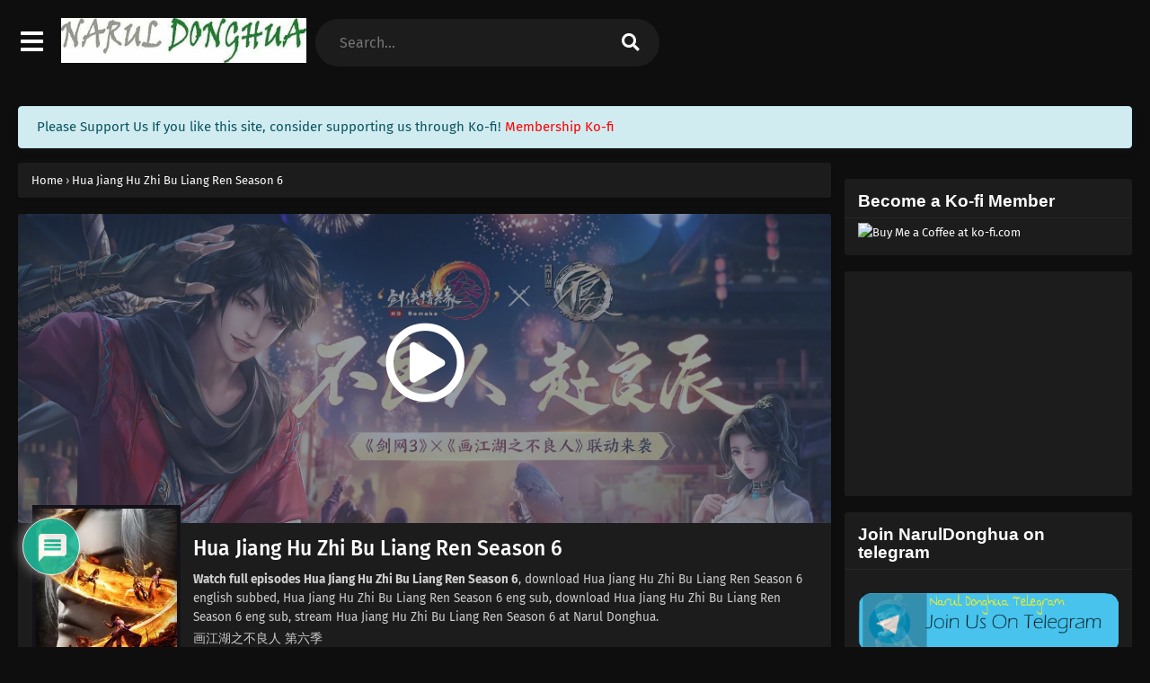

--- FILE ---
content_type: text/html; charset=UTF-8
request_url: https://naruldonghua.com/hua-jiang-hu-zhi-bu-liang-ren-season-6/
body_size: 32646
content:
<!DOCTYPE html><html xmlns="https://www.w3.org/1999/xhtml" lang="en-US" prefix="og: https://ogp.me/ns#"><head profile="http://gmpg.org/xfn/11"><meta http-equiv="Content-Type" content="text/html; charset=UTF-8" /><meta name="viewport" content="width=device-width" /><meta name="theme-color" content="#0c70de"><meta name="msapplication-navbutton-color" content="#0c70de"><meta name="apple-mobile-web-app-status-bar-style" content="#0c70de"><title>Hua Jiang Hu Zhi Bu Liang Ren Season 6 &ndash; Narul Donghua</title><meta name="description" content="The supervisor is in charge of the imperial government, the army in the north of the desert is raging, the Qi country alone can not support, and see how Li"/><meta name="robots" content="follow, index, max-snippet:-1, max-video-preview:-1, max-image-preview:large"/><link rel="canonical" href="https://naruldonghua.com/hua-jiang-hu-zhi-bu-liang-ren-season-6/" /><meta property="og:locale" content="en_US" /><meta property="og:type" content="article" /><meta property="og:title" content="Hua Jiang Hu Zhi Bu Liang Ren Season 6 &ndash; Narul Donghua" /><meta property="og:description" content="The supervisor is in charge of the imperial government, the army in the north of the desert is raging, the Qi country alone can not support, and see how Li" /><meta property="og:url" content="https://naruldonghua.com/hua-jiang-hu-zhi-bu-liang-ren-season-6/" /><meta property="og:site_name" content="Narul Donghua" /><meta property="article:tag" content="Hua Jiang Hu Zhi Bu Liang Ren Season 6" /><meta property="article:tag" content="Hua Jiang Hu: Bu Liang Ren 6th Season" /><meta property="article:tag" content="Hua Jianghu: Buliang Ren S6" /><meta property="article:tag" content="Painting Rivers and Lakes S6" /><meta property="article:tag" content="The Degenerate-Drawing Jianghu S6" /><meta property="article:tag" content="画江湖之不良人Ⅵ" /><meta property="article:tag" content="画江湖之不良人第六季" /><meta property="og:updated_time" content="2024-10-05T14:09:54+00:00" /><meta property="og:image" content="https://i3.wp.com/naruldonghua.com/wp-content/uploads/2023/03/The-Degenerate-Drawing-Jianghu-Season-6-576x1024.jpg" /><meta property="og:image:secure_url" content="https://i3.wp.com/naruldonghua.com/wp-content/uploads/2023/03/The-Degenerate-Drawing-Jianghu-Season-6-576x1024.jpg" /><meta property="og:image:width" content="576" /><meta property="og:image:height" content="1024" /><meta property="og:image:alt" content="Hua Jiang Hu Zhi Bu Liang Ren Season 6" /><meta property="og:image:type" content="image/jpeg" /><meta name="twitter:card" content="summary_large_image" /><meta name="twitter:title" content="Hua Jiang Hu Zhi Bu Liang Ren Season 6 &ndash; Narul Donghua" /><meta name="twitter:description" content="The supervisor is in charge of the imperial government, the army in the north of the desert is raging, the Qi country alone can not support, and see how Li" /><meta name="twitter:image" content="https://i3.wp.com/naruldonghua.com/wp-content/uploads/2023/03/The-Degenerate-Drawing-Jianghu-Season-6-576x1024.jpg" /> <script type="application/ld+json" class="rank-math-schema">{"@context":"https://schema.org","@graph":[{"@type":"BreadcrumbList","@id":"https://naruldonghua.com/hua-jiang-hu-zhi-bu-liang-ren-season-6/#breadcrumb","itemListElement":[{"@type":"ListItem","position":"1","item":{"@id":"https://naruldonghua.com","name":"Home"}},{"@type":"ListItem","position":"2","item":{"@id":"https://naruldonghua.com/anime/","name":"Series"}},{"@type":"ListItem","position":"3","item":{"@id":"https://naruldonghua.com/hua-jiang-hu-zhi-bu-liang-ren-season-6/","name":"Hua Jiang Hu Zhi Bu Liang Ren Season 6"}}]}]}</script> <link rel='dns-prefetch' href='//www.googletagmanager.com' /><link rel="alternate" type="application/rss+xml" title="Narul Donghua &raquo; Hua Jiang Hu Zhi Bu Liang Ren Season 6 Comments Feed" href="https://naruldonghua.com/hua-jiang-hu-zhi-bu-liang-ren-season-6/feed/" /><link rel="alternate" title="oEmbed (JSON)" type="application/json+oembed" href="https://naruldonghua.com/wp-json/oembed/1.0/embed?url=https%3A%2F%2Fnaruldonghua.com%2Fhua-jiang-hu-zhi-bu-liang-ren-season-6%2F" /><link rel="alternate" title="oEmbed (XML)" type="text/xml+oembed" href="https://naruldonghua.com/wp-json/oembed/1.0/embed?url=https%3A%2F%2Fnaruldonghua.com%2Fhua-jiang-hu-zhi-bu-liang-ren-season-6%2F&#038;format=xml" /> <script>const ts_config = {"general":{"ajaxurl":"https:\/\/naruldonghua.com\/wp-admin\/admin-ajax.php","site_url":"https:\/\/naruldonghua.com","slow_view_count":false,"display_view_count":true,"slow_view_count_interval":6},"lang":{"bookmarked_label":"Bookmarked","bookmark_label":"Bookmark","bookmark_max_reached":"You have reached the maximum bookmark limit","widget_episode_label":"Episode","history_series_latest_episode_item":"Episode {{episode_number}}"},"bookmark":{"max":"100","enabled":true},"series_history":{"widget":{"tpl":"<li>\n    <a href=\"#\/\" data-id=\"{{episode_id}}\" class=\"ts-history-item\">{{series_name}} {{episode_label}} <b>{{episode_number}}<\/b> <span class=\"post-date\">{{time}}<\/span><\/a>\n<\/li>"},"latest":{"enabled":true,"url":"https:\/\/naruldonghua.com\/hua-jiang-hu-zhi-bu-liang-ren-season-6\/","total":3,"title":"Hua Jiang Hu Zhi Bu Liang Ren Season 6","series_id":29871,"template":"<div class=\"eph-num\">\n    <a href=\"#\/\" class=\"ts-latest-history-item\" data-id=\"{{episode_id}}\">\n        {{episode_title}} <span class=\"post-date\">{{time}}<\/span>\n    <\/a>\n<\/div>"}},"series_page":{"list_order":"DESC"}};</script><style id='wp-img-auto-sizes-contain-inline-css' type='text/css'>img:is([sizes=auto i],[sizes^="auto," i]){contain-intrinsic-size:3000px 1500px}</style><style id='classic-theme-styles-inline-css' type='text/css'>/*! This file is auto-generated */
.wp-block-button__link{color:#fff;background-color:#32373c;border-radius:9999px;box-shadow:none;text-decoration:none;padding:calc(.667em + 2px) calc(1.333em + 2px);font-size:1.125em}.wp-block-file__button{background:#32373c;color:#fff;text-decoration:none}</style><link data-optimized="1" rel='stylesheet' id='dashicons-css' href='https://naruldonghua.com/wp-content/litespeed/css/0f2e94981c2b65ce7fdd74875d1beca6.css?ver=bd804' type='text/css' media='all' /><link data-optimized="1" rel='stylesheet' id='style-css' href='https://naruldonghua.com/wp-content/litespeed/css/23175056ebd5331ef81ba23c0f76efb4.css?ver=33b68' type='text/css' media='all' /><link data-optimized="1" rel='stylesheet' id='ts-darkstyle-css' href='https://naruldonghua.com/wp-content/litespeed/css/178b01b4a7b836f84b84109bd5ca3580.css?ver=1e7db' type='text/css' media='all' /><link data-optimized="1" rel='stylesheet' id='ts-second-style-css' href='https://naruldonghua.com/wp-content/litespeed/css/12c274e4d72156a68cfb123f333d342d.css?ver=f8b22' type='text/css' media='all' /><link data-optimized="1" rel='stylesheet' id='wpdiscuz-frontend-css-css' href='https://naruldonghua.com/wp-content/litespeed/css/42435173c06c8ef95f50dfaae260c4c2.css?ver=25e06' type='text/css' media='all' /><style id='wpdiscuz-frontend-css-inline-css' type='text/css'>#wpdcom .wpd-blog-administrator .wpd-comment-label{color:#fff;background-color:#ff451f;border:none}#wpdcom .wpd-blog-administrator .wpd-comment-author,#wpdcom .wpd-blog-administrator .wpd-comment-author a{color:#ff451f}#wpdcom.wpd-layout-1 .wpd-comment .wpd-blog-administrator .wpd-avatar img{border-color:#ff451f}#wpdcom.wpd-layout-2 .wpd-comment.wpd-reply .wpd-comment-wrap.wpd-blog-administrator{border-left:3px solid #ff451f}#wpdcom.wpd-layout-2 .wpd-comment .wpd-blog-administrator .wpd-avatar img{border-bottom-color:#ff451f}#wpdcom.wpd-layout-3 .wpd-blog-administrator .wpd-comment-subheader{border-top:1px dashed #ff451f}#wpdcom.wpd-layout-3 .wpd-reply .wpd-blog-administrator .wpd-comment-right{border-left:1px solid #ff451f}#wpdcom .wpd-blog-editor .wpd-comment-label{color:#fff;background-color:#d36000;border:none}#wpdcom .wpd-blog-editor .wpd-comment-author,#wpdcom .wpd-blog-editor .wpd-comment-author a{color:#d36000}#wpdcom.wpd-layout-1 .wpd-comment .wpd-blog-editor .wpd-avatar img{border-color:#d36000}#wpdcom.wpd-layout-2 .wpd-comment.wpd-reply .wpd-comment-wrap.wpd-blog-editor{border-left:3px solid #d36000}#wpdcom.wpd-layout-2 .wpd-comment .wpd-blog-editor .wpd-avatar img{border-bottom-color:#d36000}#wpdcom.wpd-layout-3 .wpd-blog-editor .wpd-comment-subheader{border-top:1px dashed #d36000}#wpdcom.wpd-layout-3 .wpd-reply .wpd-blog-editor .wpd-comment-right{border-left:1px solid #d36000}#wpdcom .wpd-blog-author .wpd-comment-label{color:#fff;background-color:#327324;border:none}#wpdcom .wpd-blog-author .wpd-comment-author,#wpdcom .wpd-blog-author .wpd-comment-author a{color:#327324}#wpdcom.wpd-layout-1 .wpd-comment .wpd-blog-author .wpd-avatar img{border-color:#327324}#wpdcom.wpd-layout-2 .wpd-comment .wpd-blog-author .wpd-avatar img{border-bottom-color:#327324}#wpdcom.wpd-layout-3 .wpd-blog-author .wpd-comment-subheader{border-top:1px dashed #327324}#wpdcom.wpd-layout-3 .wpd-reply .wpd-blog-author .wpd-comment-right{border-left:1px solid #327324}#wpdcom .wpd-blog-contributor .wpd-comment-label{color:#fff;background-color:#a240cd;border:none}#wpdcom .wpd-blog-contributor .wpd-comment-author,#wpdcom .wpd-blog-contributor .wpd-comment-author a{color:#a240cd}#wpdcom.wpd-layout-1 .wpd-comment .wpd-blog-contributor .wpd-avatar img{border-color:#a240cd}#wpdcom.wpd-layout-2 .wpd-comment .wpd-blog-contributor .wpd-avatar img{border-bottom-color:#a240cd}#wpdcom.wpd-layout-3 .wpd-blog-contributor .wpd-comment-subheader{border-top:1px dashed #a240cd}#wpdcom.wpd-layout-3 .wpd-reply .wpd-blog-contributor .wpd-comment-right{border-left:1px solid #a240cd}#wpdcom .wpd-blog-subscriber .wpd-comment-label{color:#fff;background-color:#31839e;border:none}#wpdcom .wpd-blog-subscriber .wpd-comment-author,#wpdcom .wpd-blog-subscriber .wpd-comment-author a{color:#31839e}#wpdcom.wpd-layout-2 .wpd-comment .wpd-blog-subscriber .wpd-avatar img{border-bottom-color:#31839e}#wpdcom.wpd-layout-3 .wpd-blog-subscriber .wpd-comment-subheader{border-top:1px dashed #31839e}#wpdcom .wpd-blog-post_author .wpd-comment-label{color:#fff;background-color:#07B290;border:none}#wpdcom .wpd-blog-post_author .wpd-comment-author,#wpdcom .wpd-blog-post_author .wpd-comment-author a{color:#07B290}#wpdcom .wpd-blog-post_author .wpd-avatar img{border-color:#07B290}#wpdcom.wpd-layout-1 .wpd-comment .wpd-blog-post_author .wpd-avatar img{border-color:#07B290}#wpdcom.wpd-layout-2 .wpd-comment.wpd-reply .wpd-comment-wrap.wpd-blog-post_author{border-left:3px solid #07B290}#wpdcom.wpd-layout-2 .wpd-comment .wpd-blog-post_author .wpd-avatar img{border-bottom-color:#07B290}#wpdcom.wpd-layout-3 .wpd-blog-post_author .wpd-comment-subheader{border-top:1px dashed #07B290}#wpdcom.wpd-layout-3 .wpd-reply .wpd-blog-post_author .wpd-comment-right{border-left:1px solid #07B290}#wpdcom .wpd-blog-guest .wpd-comment-label{color:#fff;background-color:#898989;border:none}#wpdcom .wpd-blog-guest .wpd-comment-author,#wpdcom .wpd-blog-guest .wpd-comment-author a{color:#898989}#wpdcom.wpd-layout-3 .wpd-blog-guest .wpd-comment-subheader{border-top:1px dashed #898989}#wpdcom .ql-editor>*{color:#777}#wpdcom .ql-toolbar{border:1px solid #DDD;border-top:none}#wpdcom .ql-container{border:1px solid #DDD;border-bottom:none}#wpdcom .wpd-form-row .wpdiscuz-item input[type="text"],#wpdcom .wpd-form-row .wpdiscuz-item input[type="email"],#wpdcom .wpd-form-row .wpdiscuz-item input[type="url"],#wpdcom .wpd-form-row .wpdiscuz-item input[type="color"],#wpdcom .wpd-form-row .wpdiscuz-item input[type="date"],#wpdcom .wpd-form-row .wpdiscuz-item input[type="datetime"],#wpdcom .wpd-form-row .wpdiscuz-item input[type="datetime-local"],#wpdcom .wpd-form-row .wpdiscuz-item input[type="month"],#wpdcom .wpd-form-row .wpdiscuz-item input[type="number"],#wpdcom .wpd-form-row .wpdiscuz-item input[type="time"],#wpdcom textarea,#wpdcom select{border:1px solid #DDD;color:#777}#wpdcom .wpd-form-row .wpdiscuz-item textarea{border:1px solid #DDD}#wpdcom .wpd-comment-text{color:#777}#wpdcom .wpd-thread-head .wpd-thread-info{border-bottom:2px solid #00B38F}#wpdcom .wpd-thread-head .wpd-thread-info.wpd-reviews-tab svg{fill:#00B38F}#wpdcom .wpd-thread-head .wpdiscuz-user-settings{border-bottom:2px solid #00B38F}#wpdcom .wpd-thread-head .wpdiscuz-user-settings:hover{color:#00B38F}#wpdcom .wpd-comment .wpd-follow-link:hover{color:#00B38F}#wpdcom .wpd-comment-status .wpd-sticky{color:#00B38F}#wpdcom .wpd-thread-filter .wpdf-active{color:#00B38F;border-bottom-color:#00B38F}#wpdcom .wpd-comment-info-bar{border:1px dashed #33c3a6;background:#e6f8f4}#wpdcom .wpd-comment-info-bar .wpd-current-view i{color:#00B38F}#wpdcom .wpd-filter-view-all:hover{background:#00B38F}#wpdcom .wpdiscuz-item .wpdiscuz-rating>label{color:#DDD}#wpdcom .wpdiscuz-item .wpdiscuz-rating>input~label:hover,#wpdcom .wpdiscuz-item .wpdiscuz-rating>input:not(:checked)~label:hover~label,#wpdcom .wpdiscuz-item .wpdiscuz-rating>input:not(:checked)~label:hover~label{color:#FFED85}#wpdcom .wpdiscuz-item .wpdiscuz-rating>input:checked~label:hover,#wpdcom .wpdiscuz-item .wpdiscuz-rating>input:checked~label:hover,#wpdcom .wpdiscuz-item .wpdiscuz-rating>label:hover~input:checked~label,#wpdcom .wpdiscuz-item .wpdiscuz-rating>input:checked+label:hover~label,#wpdcom .wpdiscuz-item .wpdiscuz-rating>input:checked~label:hover~label,.wpd-custom-field .wcf-active-star,#wpdcom .wpdiscuz-item .wpdiscuz-rating>input:checked~label{color:gold}#wpd-post-rating .wpd-rating-wrap .wpd-rating-stars svg .wpd-star{fill:#DDD}#wpd-post-rating .wpd-rating-wrap .wpd-rating-stars svg .wpd-active{fill:gold}#wpd-post-rating .wpd-rating-wrap .wpd-rate-starts svg .wpd-star{fill:#DDD}#wpd-post-rating .wpd-rating-wrap .wpd-rate-starts:hover svg .wpd-star{fill:#FFED85}#wpd-post-rating.wpd-not-rated .wpd-rating-wrap .wpd-rate-starts svg:hover~svg .wpd-star{fill:#DDD}.wpdiscuz-post-rating-wrap .wpd-rating .wpd-rating-wrap .wpd-rating-stars svg .wpd-star{fill:#DDD}.wpdiscuz-post-rating-wrap .wpd-rating .wpd-rating-wrap .wpd-rating-stars svg .wpd-active{fill:gold}#wpdcom .wpd-comment .wpd-follow-active{color:#ff7a00}#wpdcom .page-numbers{color:#555;border:#555 1px solid}#wpdcom span.current{background:#555}#wpdcom.wpd-layout-1 .wpd-new-loaded-comment>.wpd-comment-wrap>.wpd-comment-right{background:#FFFAD6}#wpdcom.wpd-layout-2 .wpd-new-loaded-comment.wpd-comment>.wpd-comment-wrap>.wpd-comment-right{background:#FFFAD6}#wpdcom.wpd-layout-2 .wpd-new-loaded-comment.wpd-comment.wpd-reply>.wpd-comment-wrap>.wpd-comment-right{background:#fff0}#wpdcom.wpd-layout-2 .wpd-new-loaded-comment.wpd-comment.wpd-reply>.wpd-comment-wrap{background:#FFFAD6}#wpdcom.wpd-layout-3 .wpd-new-loaded-comment.wpd-comment>.wpd-comment-wrap>.wpd-comment-right{background:#FFFAD6}#wpdcom .wpd-follow:hover i,#wpdcom .wpd-unfollow:hover i,#wpdcom .wpd-comment .wpd-follow-active:hover i{color:#00B38F}#wpdcom .wpdiscuz-readmore{cursor:pointer;color:#00B38F}.wpd-custom-field .wcf-pasiv-star,#wpcomm .wpdiscuz-item .wpdiscuz-rating>label{color:#DDD}.wpd-wrapper .wpd-list-item.wpd-active{border-top:3px solid #00B38F}#wpdcom.wpd-layout-2 .wpd-comment.wpd-reply.wpd-unapproved-comment .wpd-comment-wrap{border-left:3px solid #FFFAD6}#wpdcom.wpd-layout-3 .wpd-comment.wpd-reply.wpd-unapproved-comment .wpd-comment-right{border-left:1px solid #FFFAD6}#wpdcom .wpd-prim-button{background-color:#07B290;color:#FFF}#wpdcom .wpd_label__check i.wpdicon-on{color:#07B290;border:1px solid #83d9c8}#wpd-bubble-wrapper #wpd-bubble-all-comments-count{color:#1DB99A}#wpd-bubble-wrapper>div{background-color:#1DB99A}#wpd-bubble-wrapper>#wpd-bubble #wpd-bubble-add-message{background-color:#1DB99A}#wpd-bubble-wrapper>#wpd-bubble #wpd-bubble-add-message::before{border-left-color:#1DB99A;border-right-color:#1DB99A}#wpd-bubble-wrapper.wpd-right-corner>#wpd-bubble #wpd-bubble-add-message::before{border-left-color:#1DB99A;border-right-color:#1DB99A}.wpd-inline-icon-wrapper path.wpd-inline-icon-first{fill:#1DB99A}.wpd-inline-icon-count{background-color:#1DB99A}.wpd-inline-icon-count::before{border-right-color:#1DB99A}.wpd-inline-form-wrapper::before{border-bottom-color:#1DB99A}.wpd-inline-form-question{background-color:#1DB99A}.wpd-inline-form{background-color:#1DB99A}.wpd-last-inline-comments-wrapper{border-color:#1DB99A}.wpd-last-inline-comments-wrapper::before{border-bottom-color:#1DB99A}.wpd-last-inline-comments-wrapper .wpd-view-all-inline-comments{background:#1DB99A}.wpd-last-inline-comments-wrapper .wpd-view-all-inline-comments:hover,.wpd-last-inline-comments-wrapper .wpd-view-all-inline-comments:active,.wpd-last-inline-comments-wrapper .wpd-view-all-inline-comments:focus{background-color:#1DB99A}#wpdcom .ql-snow .ql-tooltip[data-mode="link"]::before{content:"Enter link:"}#wpdcom .ql-snow .ql-tooltip.ql-editing a.ql-action::after{content:"Save"}.comments-area{width:auto}</style><link data-optimized="1" rel='stylesheet' id='wpdiscuz-fa-css' href='https://naruldonghua.com/wp-content/litespeed/css/3ed2b385f02a899198a65d6690f9da4e.css?ver=4367e' type='text/css' media='all' /><link data-optimized="1" rel='stylesheet' id='wpdiscuz-combo-css-css' href='https://naruldonghua.com/wp-content/litespeed/css/1644d7156c8d2d6f55ff0233d2625e4f.css?ver=33bd0' type='text/css' media='all' /> <script type="text/javascript" src="https://naruldonghua.com/wp-content/themes/animestream/assets/js/jquery.min.js?ver=3.7.1" id="jquery-js"></script> <script type="text/javascript" id="jquery-js-after">/*  */
const tsCastDefaultImg = 'https://naruldonghua.com/wp-content/themes/animestream/assets/img/character-default.png';
//# sourceURL=jquery-js-after
/*  */</script> <script type="text/javascript" src="https://naruldonghua.com/wp-content/themes/animestream/assets/js/tsfn.js?ver=2.3.0" id="ts-functions-js"></script> <script type="text/javascript" src="https://naruldonghua.com/wp-content/themes/animestream/assets/js/blueimp-gallery.min.js?ver=2.38.0" id="ts-blueimp-js"></script> <script type="text/javascript" src="https://naruldonghua.com/wp-content/themes/animestream/assets/js/jquery.fancybox.min.js?ver=3.5.7" id="ts-fancybox-js"></script> <script type="text/javascript" src="https://naruldonghua.com/wp-content/themes/animestream/assets/js/popular_widget.js?ver=2.3.0" id="ts-popular_widget-js"></script> <script type="text/javascript" src="https://naruldonghua.com/wp-content/themes/animestream/assets/js/bookmark.js?ver=2.3.0" id="bookmarks_script-js"></script> 
 <script type="text/javascript" src="https://www.googletagmanager.com/gtag/js?id=GT-P36C28T" id="google_gtagjs-js" async></script> <script type="text/javascript" id="google_gtagjs-js-after">/*  */
window.dataLayer = window.dataLayer || [];function gtag(){dataLayer.push(arguments);}
gtag("set","linker",{"domains":["naruldonghua.com"]});
gtag("js", new Date());
gtag("set", "developer_id.dZTNiMT", true);
gtag("config", "GT-P36C28T", {"googlesitekit_post_type":"anime"});
 window._googlesitekit = window._googlesitekit || {}; window._googlesitekit.throttledEvents = []; window._googlesitekit.gtagEvent = (name, data) => { var key = JSON.stringify( { name, data } ); if ( !! window._googlesitekit.throttledEvents[ key ] ) { return; } window._googlesitekit.throttledEvents[ key ] = true; setTimeout( () => { delete window._googlesitekit.throttledEvents[ key ]; }, 5 ); gtag( "event", name, { ...data, event_source: "site-kit" } ); }; 
//# sourceURL=google_gtagjs-js-after
/*  */</script> <link rel="https://api.w.org/" href="https://naruldonghua.com/wp-json/" /><link rel="EditURI" type="application/rsd+xml" title="RSD" href="https://naruldonghua.com/xmlrpc.php?rsd" /><meta name="generator" content="WordPress 6.9" /><link rel='shortlink' href='https://naruldonghua.com/?p=29871' /><meta name="generator" content="Site Kit by Google 1.170.0" /><link rel="preconnect" href="https://fonts.gstatic.com"><link data-optimized="1" href="https://naruldonghua.com/wp-content/litespeed/css/75e802a51d205f5c1ea93fc2f44ad3b2.css?ver=ad3b2" rel="stylesheet"><link data-optimized="1" href="https://naruldonghua.com/wp-content/litespeed/css/4518788b0b2b60c473750434e3e1ccf9.css?ver=1ccf9" rel="stylesheet"> <script data-cfasync="false" async type="text/javascript" src="//todsquia.com/1clkn/49568"></script> <script src="https://hb.vntsm.com/v3/live/ad-manager.min.js" type="text/javascript" data-site-id="61dd6911458ec2591ca9a737" data-mode="scan" async></script> <script>window.adshobject = {mass: true, except:["shrink-service.it", "adshrink.it", "adshnk.com", "facebook.com", "naruldonghua.com", "www.patreon.com", "t.me","youtu.be", "ko-fi.com"], options:{type:false}};
    (function(i,s,o,g,r,a,m){i['AdshrinkAnalyticsObject']=r;i[r]=i[r]||function(){
    (i[r].q=i[r].q||[]).push(arguments)},i[r].l=1*new Date();a=s.createElement(o),
    m=s.getElementsByTagName(o)[0];a.async=1;a.src=g;a.setAttribute('user','OTE1Njg='); a.id=r;m.parentNode.insertBefore(a,m)
    })(window,document,'script','https://adshrink.it/adshytics.js?c=' + (Math.random() * 9999),'adshytics');</script> <script type="text/javascript" src="//services.vlitag.com/adv1/?q=b7bfbf81238d6bbac7ef30f6276500ff" defer="" async=""></script><script>var vitag = vitag || {};</script><script>$(document).ready(function(){
		$(".shme").click(function(){
			$(".mm").toggleClass("shwx");
		});
		$(".expand").click(function(){
			$(".megavid").toggleClass("xp");
			$(".pd-expand").toggleClass("sxp");
		});
		$('.expand').click(function() {
			if ($('.expand').hasClass('slamdown')){
				$('.expand').removeClass('slamdown');
				jQuery(".mvelement").prependTo(jQuery(".megavid"));
			} else {
				$('.expand').addClass('slamdown');
				jQuery(".mvelement").appendTo(jQuery(".pd-expand"));
			  }
		});
		$(".gnr").click(function(){
			$(".gnrx").toggleClass("shwgx");
		});
		$(".light").click(function(){
			$(".lowvid").toggleClass("highvid");
		});
		$(".colap").click(function(){
			$(".mindes").toggleClass("alldes");
		});
		$(".topmobile").click(function(){
			$(".topmobcon").toggleClass("topmobshow");
		});
		$(".toggler").click(function(){
			$(".inmenu").toggleClass("inmshow");
		});
		$(".twoscmob").click(function(){
			$(".searchdesk").toggleClass("searchmobi");
		});
		$(".srcmob").click(function(){
			$(".minmb").toggleClass("minmbx");
		});
	});</script> <script type="text/javascript">$(document).ready(function()
	{
	  $('.tip').each(function(){

		var $this = $(this);
		var id = $this.attr('rel');

		$this.qtip({
		  content:{
			text: '<center><img src="https://naruldonghua.com/wp-content/themes/animestream/assets/img/loading.gif" width="30"/></center>',
			ajax:{
			  url: 'https://naruldonghua.com/wp-admin/admin-ajax.php',
			  type: 'POST', 
			  loading: false,
			  data: 'id=' + id + '&action=tooltip_action'
			}
		  },
		  show: {
			  event: 'mouseover',
			  delay: 500,
		  },
		  hide: {
			delay: 200,
			fixed: true
		  },
		  position: {
		target: 'mouse',
		adjust: { mouse: false },
			viewport: $(window)
		  }
		});
	  });
	});</script> <script>var defaultTheme = "darkmode";
	var tsmjsload = true;</script> <script type='text/javascript'>//
	$(document).ready(function(){
	   $("#shadow").css("height", $(document).height()).hide();
	   $(".light").click(function(){
		  $("#shadow").toggle();
			 if ($("#shadow").is(":hidden"))
				$(this).html("<i class='far fa-lightbulb' aria-hidden='true'></i> <span>Turn Off Light</span>").removeClass("turnedOff");
			 else
				$(this).html("<i class='fas fa-lightbulb' aria-hidden='true'></i> <span>Turn On Light</span>").addClass("turnedOff");
			 });

	  });
	//</script> <script type="text/javascript">var sf_templates = "<a href=\"{search_url_escaped}\">View All Results<\/a>";
            var sf_position = '0';
            var sf_input = '.search-live';
            jQuery(document).ready(function(){
                jQuery(sf_input).ajaxyLiveSearch({"expand":false,"searchUrl":"https:\/\/naruldonghua.com\/?s=%s","text":"Search...","delay":500,"iwidth":180,"width":350,"ajaxUrl":"https:\/\/naruldonghua.com\/wp-admin\/admin-ajax.php","rtl":0});
                jQuery(".live-search_ajaxy-selective-input").keyup(function() {
                    var width = jQuery(this).val().length * 8;
                    if(width < 50) {
                        width = 50;
                    }
                    jQuery(this).width(width);
                });
                jQuery(".live-search_ajaxy-selective-search").click(function() {
                    jQuery(this).find(".live-search_ajaxy-selective-input").focus();
                });
                jQuery(".live-search_ajaxy-selective-close").click(function() {
                    jQuery(this).parent().remove();
                });
            });</script> <link rel="icon" href="https://i2.wp.com/naruldonghua.com/wp-content/uploads/2023/12/cropped-Narul-Donghua-32x32.jpg" sizes="32x32" /><link rel="icon" href="https://i2.wp.com/naruldonghua.com/wp-content/uploads/2023/12/cropped-Narul-Donghua-192x192.jpg" sizes="192x192" /><link rel="apple-touch-icon" href="https://i2.wp.com/naruldonghua.com/wp-content/uploads/2023/12/cropped-Narul-Donghua-180x180.jpg" /><meta name="msapplication-TileImage" content="https://i2.wp.com/naruldonghua.com/wp-content/uploads/2023/12/cropped-Narul-Donghua-270x270.jpg" /><style id='global-styles-inline-css' type='text/css'>:root{--wp--preset--aspect-ratio--square:1;--wp--preset--aspect-ratio--4-3:4/3;--wp--preset--aspect-ratio--3-4:3/4;--wp--preset--aspect-ratio--3-2:3/2;--wp--preset--aspect-ratio--2-3:2/3;--wp--preset--aspect-ratio--16-9:16/9;--wp--preset--aspect-ratio--9-16:9/16;--wp--preset--color--black:#000000;--wp--preset--color--cyan-bluish-gray:#abb8c3;--wp--preset--color--white:#ffffff;--wp--preset--color--pale-pink:#f78da7;--wp--preset--color--vivid-red:#cf2e2e;--wp--preset--color--luminous-vivid-orange:#ff6900;--wp--preset--color--luminous-vivid-amber:#fcb900;--wp--preset--color--light-green-cyan:#7bdcb5;--wp--preset--color--vivid-green-cyan:#00d084;--wp--preset--color--pale-cyan-blue:#8ed1fc;--wp--preset--color--vivid-cyan-blue:#0693e3;--wp--preset--color--vivid-purple:#9b51e0;--wp--preset--gradient--vivid-cyan-blue-to-vivid-purple:linear-gradient(135deg,rgb(6,147,227) 0%,rgb(155,81,224) 100%);--wp--preset--gradient--light-green-cyan-to-vivid-green-cyan:linear-gradient(135deg,rgb(122,220,180) 0%,rgb(0,208,130) 100%);--wp--preset--gradient--luminous-vivid-amber-to-luminous-vivid-orange:linear-gradient(135deg,rgb(252,185,0) 0%,rgb(255,105,0) 100%);--wp--preset--gradient--luminous-vivid-orange-to-vivid-red:linear-gradient(135deg,rgb(255,105,0) 0%,rgb(207,46,46) 100%);--wp--preset--gradient--very-light-gray-to-cyan-bluish-gray:linear-gradient(135deg,rgb(238,238,238) 0%,rgb(169,184,195) 100%);--wp--preset--gradient--cool-to-warm-spectrum:linear-gradient(135deg,rgb(74,234,220) 0%,rgb(151,120,209) 20%,rgb(207,42,186) 40%,rgb(238,44,130) 60%,rgb(251,105,98) 80%,rgb(254,248,76) 100%);--wp--preset--gradient--blush-light-purple:linear-gradient(135deg,rgb(255,206,236) 0%,rgb(152,150,240) 100%);--wp--preset--gradient--blush-bordeaux:linear-gradient(135deg,rgb(254,205,165) 0%,rgb(254,45,45) 50%,rgb(107,0,62) 100%);--wp--preset--gradient--luminous-dusk:linear-gradient(135deg,rgb(255,203,112) 0%,rgb(199,81,192) 50%,rgb(65,88,208) 100%);--wp--preset--gradient--pale-ocean:linear-gradient(135deg,rgb(255,245,203) 0%,rgb(182,227,212) 50%,rgb(51,167,181) 100%);--wp--preset--gradient--electric-grass:linear-gradient(135deg,rgb(202,248,128) 0%,rgb(113,206,126) 100%);--wp--preset--gradient--midnight:linear-gradient(135deg,rgb(2,3,129) 0%,rgb(40,116,252) 100%);--wp--preset--font-size--small:13px;--wp--preset--font-size--medium:20px;--wp--preset--font-size--large:36px;--wp--preset--font-size--x-large:42px;--wp--preset--spacing--20:0.44rem;--wp--preset--spacing--30:0.67rem;--wp--preset--spacing--40:1rem;--wp--preset--spacing--50:1.5rem;--wp--preset--spacing--60:2.25rem;--wp--preset--spacing--70:3.38rem;--wp--preset--spacing--80:5.06rem;--wp--preset--shadow--natural:6px 6px 9px rgba(0, 0, 0, 0.2);--wp--preset--shadow--deep:12px 12px 50px rgba(0, 0, 0, 0.4);--wp--preset--shadow--sharp:6px 6px 0px rgba(0, 0, 0, 0.2);--wp--preset--shadow--outlined:6px 6px 0px -3px rgb(255, 255, 255), 6px 6px rgb(0, 0, 0);--wp--preset--shadow--crisp:6px 6px 0px rgb(0, 0, 0)}:where(.is-layout-flex){gap:.5em}:where(.is-layout-grid){gap:.5em}body .is-layout-flex{display:flex}.is-layout-flex{flex-wrap:wrap;align-items:center}.is-layout-flex>:is(*,div){margin:0}body .is-layout-grid{display:grid}.is-layout-grid>:is(*,div){margin:0}:where(.wp-block-columns.is-layout-flex){gap:2em}:where(.wp-block-columns.is-layout-grid){gap:2em}:where(.wp-block-post-template.is-layout-flex){gap:1.25em}:where(.wp-block-post-template.is-layout-grid){gap:1.25em}.has-black-color{color:var(--wp--preset--color--black)!important}.has-cyan-bluish-gray-color{color:var(--wp--preset--color--cyan-bluish-gray)!important}.has-white-color{color:var(--wp--preset--color--white)!important}.has-pale-pink-color{color:var(--wp--preset--color--pale-pink)!important}.has-vivid-red-color{color:var(--wp--preset--color--vivid-red)!important}.has-luminous-vivid-orange-color{color:var(--wp--preset--color--luminous-vivid-orange)!important}.has-luminous-vivid-amber-color{color:var(--wp--preset--color--luminous-vivid-amber)!important}.has-light-green-cyan-color{color:var(--wp--preset--color--light-green-cyan)!important}.has-vivid-green-cyan-color{color:var(--wp--preset--color--vivid-green-cyan)!important}.has-pale-cyan-blue-color{color:var(--wp--preset--color--pale-cyan-blue)!important}.has-vivid-cyan-blue-color{color:var(--wp--preset--color--vivid-cyan-blue)!important}.has-vivid-purple-color{color:var(--wp--preset--color--vivid-purple)!important}.has-black-background-color{background-color:var(--wp--preset--color--black)!important}.has-cyan-bluish-gray-background-color{background-color:var(--wp--preset--color--cyan-bluish-gray)!important}.has-white-background-color{background-color:var(--wp--preset--color--white)!important}.has-pale-pink-background-color{background-color:var(--wp--preset--color--pale-pink)!important}.has-vivid-red-background-color{background-color:var(--wp--preset--color--vivid-red)!important}.has-luminous-vivid-orange-background-color{background-color:var(--wp--preset--color--luminous-vivid-orange)!important}.has-luminous-vivid-amber-background-color{background-color:var(--wp--preset--color--luminous-vivid-amber)!important}.has-light-green-cyan-background-color{background-color:var(--wp--preset--color--light-green-cyan)!important}.has-vivid-green-cyan-background-color{background-color:var(--wp--preset--color--vivid-green-cyan)!important}.has-pale-cyan-blue-background-color{background-color:var(--wp--preset--color--pale-cyan-blue)!important}.has-vivid-cyan-blue-background-color{background-color:var(--wp--preset--color--vivid-cyan-blue)!important}.has-vivid-purple-background-color{background-color:var(--wp--preset--color--vivid-purple)!important}.has-black-border-color{border-color:var(--wp--preset--color--black)!important}.has-cyan-bluish-gray-border-color{border-color:var(--wp--preset--color--cyan-bluish-gray)!important}.has-white-border-color{border-color:var(--wp--preset--color--white)!important}.has-pale-pink-border-color{border-color:var(--wp--preset--color--pale-pink)!important}.has-vivid-red-border-color{border-color:var(--wp--preset--color--vivid-red)!important}.has-luminous-vivid-orange-border-color{border-color:var(--wp--preset--color--luminous-vivid-orange)!important}.has-luminous-vivid-amber-border-color{border-color:var(--wp--preset--color--luminous-vivid-amber)!important}.has-light-green-cyan-border-color{border-color:var(--wp--preset--color--light-green-cyan)!important}.has-vivid-green-cyan-border-color{border-color:var(--wp--preset--color--vivid-green-cyan)!important}.has-pale-cyan-blue-border-color{border-color:var(--wp--preset--color--pale-cyan-blue)!important}.has-vivid-cyan-blue-border-color{border-color:var(--wp--preset--color--vivid-cyan-blue)!important}.has-vivid-purple-border-color{border-color:var(--wp--preset--color--vivid-purple)!important}.has-vivid-cyan-blue-to-vivid-purple-gradient-background{background:var(--wp--preset--gradient--vivid-cyan-blue-to-vivid-purple)!important}.has-light-green-cyan-to-vivid-green-cyan-gradient-background{background:var(--wp--preset--gradient--light-green-cyan-to-vivid-green-cyan)!important}.has-luminous-vivid-amber-to-luminous-vivid-orange-gradient-background{background:var(--wp--preset--gradient--luminous-vivid-amber-to-luminous-vivid-orange)!important}.has-luminous-vivid-orange-to-vivid-red-gradient-background{background:var(--wp--preset--gradient--luminous-vivid-orange-to-vivid-red)!important}.has-very-light-gray-to-cyan-bluish-gray-gradient-background{background:var(--wp--preset--gradient--very-light-gray-to-cyan-bluish-gray)!important}.has-cool-to-warm-spectrum-gradient-background{background:var(--wp--preset--gradient--cool-to-warm-spectrum)!important}.has-blush-light-purple-gradient-background{background:var(--wp--preset--gradient--blush-light-purple)!important}.has-blush-bordeaux-gradient-background{background:var(--wp--preset--gradient--blush-bordeaux)!important}.has-luminous-dusk-gradient-background{background:var(--wp--preset--gradient--luminous-dusk)!important}.has-pale-ocean-gradient-background{background:var(--wp--preset--gradient--pale-ocean)!important}.has-electric-grass-gradient-background{background:var(--wp--preset--gradient--electric-grass)!important}.has-midnight-gradient-background{background:var(--wp--preset--gradient--midnight)!important}.has-small-font-size{font-size:var(--wp--preset--font-size--small)!important}.has-medium-font-size{font-size:var(--wp--preset--font-size--medium)!important}.has-large-font-size{font-size:var(--wp--preset--font-size--large)!important}.has-x-large-font-size{font-size:var(--wp--preset--font-size--x-large)!important}</style><link data-optimized="1" rel='stylesheet' id='ts-fontawesome-css' href='https://naruldonghua.com/wp-content/litespeed/css/6173be128a322847c475f74db52cf19f.css?ver=3e32a' type='text/css' media='all' /><link data-optimized="1" rel='stylesheet' id='ts-owl-carousel-css' href='https://naruldonghua.com/wp-content/litespeed/css/bffcfd069f417f0f3a087d9e918a0658.css?ver=c38e6' type='text/css' media='all' /><link data-optimized="1" rel='stylesheet' id='ts-qtip-css' href='https://naruldonghua.com/wp-content/litespeed/css/30f33ec62785fafd532a376a0ca3d257.css?ver=95ed4' type='text/css' media='all' /><link data-optimized="1" rel='stylesheet' id='ts-blueimp-css' href='https://naruldonghua.com/wp-content/litespeed/css/9f6494de17d2b6a3acc52fca5b9b9e0c.css?ver=a62f3' type='text/css' media='all' /><link data-optimized="1" rel='stylesheet' id='ts-fancybox-css' href='https://naruldonghua.com/wp-content/litespeed/css/f2011826b70db5ac1fef37c180eabaad.css?ver=2d794' type='text/css' media='all' /></head><body class="darkmode styletwo" itemscope="itemscope" itemtype="http://schema.org/WebPage"><div id='shadow'></div><div class="th mngentwo"><div class="centernav bound"><div id="menutwo"><div class="toggler"><i class="fa fa-bars" aria-hidden="true"></i></div><div class="inmenu" itemscope="itemscope" itemtype="http://schema.org/SiteNavigationElement" role="navigation"><ul id="menu-nav" class="menu"><li id="menu-item-7301" class="menu-item menu-item-type-custom menu-item-object-custom menu-item-7301"><a href="/" itemprop="url"><span itemprop="name">Home</span></a></li><li id="menu-item-7302" class="menu-item menu-item-type-custom menu-item-object-custom menu-item-has-children menu-item-7302"><a itemprop="url"><span itemprop="name">Donghua List</span></a><ul class="sub-menu"><li id="menu-item-20648" class="menu-item menu-item-type-custom menu-item-object-custom menu-item-20648"><a href="https://naruldonghua.com/anime/?status=completed&#038;type=ona" itemprop="url"><span itemprop="name">Completed</span></a></li></ul></li><li id="menu-item-7303" class="menu-item menu-item-type-custom menu-item-object-custom menu-item-has-children menu-item-7303"><a itemprop="url"><span itemprop="name">Releases</span></a><ul class="sub-menu"><li id="menu-item-7325" class="menu-item menu-item-type-post_type menu-item-object-page menu-item-7325"><a href="https://naruldonghua.com/ongoing/" itemprop="url"><span itemprop="name">Ongoing Series</span></a></li><li id="menu-item-7326" class="menu-item menu-item-type-post_type menu-item-object-page menu-item-7326"><a href="https://naruldonghua.com/completed/" itemprop="url"><span itemprop="name">Completed Series</span></a></li><li id="menu-item-7327" class="menu-item menu-item-type-post_type menu-item-object-page menu-item-7327"><a href="https://naruldonghua.com/upcoming/" itemprop="url"><span itemprop="name">Upcoming Series</span></a></li></ul></li><li id="menu-item-19757" class="menu-item menu-item-type-post_type menu-item-object-page menu-item-19757"><a href="https://naruldonghua.com/comic-series/" itemprop="url"><span itemprop="name">Comic Series</span></a></li><li id="menu-item-10913" class="menu-item menu-item-type-custom menu-item-object-custom menu-item-has-children menu-item-10913"><a itemprop="url"><span itemprop="name">Anime List</span></a><ul class="sub-menu"><li id="menu-item-10914" class="menu-item menu-item-type-custom menu-item-object-custom menu-item-10914"><a href="https://naruldonghua.com/anime/?status=&#038;type=tv&#038;sub=sub" itemprop="url"><span itemprop="name">Subbed</span></a></li><li id="menu-item-10060" class="menu-item menu-item-type-post_type menu-item-object-page menu-item-10060"><a href="https://naruldonghua.com/dub/" itemprop="url"><span itemprop="name">Dub</span></a></li></ul></li><li id="menu-item-7323" class="menu-item menu-item-type-post_type menu-item-object-page menu-item-7323"><a href="https://naruldonghua.com/schedule/" itemprop="url"><span itemprop="name">Schedule</span></a></li><li id="menu-item-39700" class="menu-item menu-item-type-post_type menu-item-object-page menu-item-39700"><a href="https://naruldonghua.com/history/" itemprop="url"><span itemprop="name">HISTORY</span></a></li><li id="menu-item-7322" class="menu-item menu-item-type-post_type menu-item-object-page menu-item-7322"><a href="https://naruldonghua.com/bookmarks/" itemprop="url"><span itemprop="name">Bookmarks!</span></a></li><li id="menu-item-7309" class="menu-item menu-item-type-post_type menu-item-object-page menu-item-7309"><a href="https://naruldonghua.com/faq/" itemprop="url"><span itemprop="name">FAQ</span></a></li></ul></div></div><header class="mainheader" role="banner" itemscope itemtype="http://schema.org/WPHeader"><div class="site-branding logox">
<span class="logos">
<a title="Narul Donghua - Watch Chinese Anime or Donghua | Best Website to Watch &amp; Download Donghua" itemprop="url" href="https://naruldonghua.com/"><img data-lazyloaded="1" src="[data-uri]" itemprop="image" width="270" height="50" data-src="https://naruldonghua.com/wp-content/uploads/2021/12/Narul-Donghua-1.jpg" alt="Narul Donghua - Watch Chinese Anime or Donghua | Best Website to Watch &amp; Download Donghua"><noscript><img itemprop="image" width="270" height="50" src="https://naruldonghua.com/wp-content/uploads/2021/12/Narul-Donghua-1.jpg" alt="Narul Donghua - Watch Chinese Anime or Donghua | Best Website to Watch &amp; Download Donghua"></noscript><span class="hdl">Narul Donghua - Watch Chinese Anime or Donghua | Best Website to Watch &amp; Download Donghua</span></a>
</span><meta itemprop="name" content="Narul Donghua" /></div></header><div class="searchx searchdesk"><form action="https://naruldonghua.com/" id="form" method="get" itemprop="potentialAction" itemscope itemtype="http://schema.org/SearchAction"><meta itemprop="target" content="https://naruldonghua.com/?s={query}"/>
<input id="s" itemprop="query-input" class="search-live" type="text" placeholder="Search..." name="s"/>
<button type="submit" id="submitsearch" aria-label="search"><i class="fas fa-search" aria-hidden="true"></i></button></form></div>
<span class="twoscmob"><i class="fas fa-search" aria-hidden="true"></i></span></div></div><div class="blox mlb kln"><div id="ad-container-1"></div> <script>window.top.__vm_add = window.top.__vm_add || [];
//this is a x-browser way to make sure content has loaded.
(function(success) {
if(window.document.readyState !== "loading"){
success();
} else {
window.document.addEventListener("DOMContentLoaded", function(){
success();
});
}
})(function(){
var placement = document.createElement("div");
placement.setAttribute("class", "vm-placement");
if(window.innerWidth > 1000){
//load 728x90 dynamic
placement.setAttribute("data-id", "61dd7b9082a7587e6577c5d6");
} else {
//load 320x50 dynamic
placement.setAttribute("data-id", "61dd7b85458ec2591ca9a73b");
}
document.querySelector("#ad-container-1").appendChild(placement);
window.top.__vm_add.push(placement);
});</script></div><br/><div id="content"><div class="wrapper"><div class="announ">Please Support Us If you like this site, consider supporting us through Ko-fi! <a style="color: #ff0000;" href="https://ko-fi.com/naruldonghua" target="_blank">Membership Ko-fi</a>
<a Multi Sub - English,INDO,POR,SPANISH,THAI & Vietnamese</a></div><div class="postbody"><article id="post-29871" class="post-29871 hentry" itemscope="itemscope" itemtype="http://schema.org/CreativeWorkSeries"><div class="ts-breadcrumb bixbox"><div itemscope="" itemtype="http://schema.org/BreadcrumbList">
<span itemprop="itemListElement" itemscope="" itemtype="http://schema.org/ListItem">
<a itemprop="item" href="https://naruldonghua.com/"><span itemprop="name">Home</span></a><meta itemprop="position" content="1">
</span>
›
<span itemprop="itemListElement" itemscope="" itemtype="http://schema.org/ListItem">
<a itemprop="item" href="https://naruldonghua.com/hua-jiang-hu-zhi-bu-liang-ren-season-6/"><span itemprop="name">Hua Jiang Hu Zhi Bu Liang Ren Season 6</span></a><meta itemprop="position" content="2">
</span></div></div><div class="bixbox animefull"><div class="bigcover"><div class="ime">
<a href="#/" class="lnk" aria-label="Cover Hua Jiang Hu Zhi Bu Liang Ren Season 6"></a>
<img data-lazyloaded="1" src="[data-uri]" width="1919" height="1067" data-src="https://i0.wp.com/naruldonghua.com/wp-content/uploads/2023/03/Hua-Jiang-Hu-Bu-Liang-Ren-6th-Season.jpg"  alt=""/><noscript><img width="1919" height="1067" src="https://i0.wp.com/naruldonghua.com/wp-content/uploads/2023/03/Hua-Jiang-Hu-Bu-Liang-Ren-6th-Season.jpg"  alt=""/></noscript></div>
<a href="#/" class="gp" aria-label="play"><i class="far fa-play-circle" aria-hidden="true"></i></a></div><div class="bigcontent"><div class="thumbook"><div class="thumb" itemprop="image" itemscope itemtype="https://schema.org/ImageObject">
<img data-lazyloaded="1" src="[data-uri]" data-src="https://i3.wp.com/naruldonghua.com/wp-content/uploads/2023/03/The-Degenerate-Drawing-Jianghu-Season-6-scaled.jpg?resize=247,350" class="ts-post-image wp-post-image attachment-medium_large size-medium_large" loading="lazy" itemprop="image" title="Hua Jiang Hu Zhi Bu Liang Ren Season 6" alt="Hua Jiang Hu Zhi Bu Liang Ren Season 6" width="247" height="350"/><noscript><img src="https://i3.wp.com/naruldonghua.com/wp-content/uploads/2023/03/The-Degenerate-Drawing-Jianghu-Season-6-scaled.jpg?resize=247,350" class="ts-post-image wp-post-image attachment-medium_large size-medium_large" loading="lazy" itemprop="image" title="Hua Jiang Hu Zhi Bu Liang Ren Season 6" alt="Hua Jiang Hu Zhi Bu Liang Ren Season 6" width="247" height="350"/></noscript></div><div class="rt"><div class="rating">
<strong>Rating 8.71</strong><div class="rating-prc" itemscope="itemscope" itemprop="aggregateRating" itemtype="//schema.org/AggregateRating"><meta itemprop="ratingValue" content="8.71"><meta itemprop="worstRating" content="1"><meta itemprop="bestRating" content="10"><meta itemprop="ratingCount" content="10"><div class="rtp"><div class="rtb"><span style="width:87.1%"></span></div></div></div></div>
<a data-fancybox href="https://www.youtube.com/watch?v=xijf3I6sO9I" class="trailerbutton">
<i class="fab fa-youtube"></i> Trailer					</a><div data-id="29871" class="bookmark">
<i class="far fa-bookmark" aria-hidden="true"></i> Bookmark</div><div class="bmc">Followed 13 people</div></div></div><div class="infox"><h1 class="entry-title" itemprop="name">Hua Jiang Hu Zhi Bu Liang Ren Season 6</h1><div class="ninfo"><div class="mindesc">
<b>Watch full episodes Hua Jiang Hu Zhi Bu Liang Ren Season 6</b>, download Hua Jiang Hu Zhi Bu Liang Ren Season 6 english subbed, Hua Jiang Hu Zhi Bu Liang Ren Season 6 eng sub, download Hua Jiang Hu Zhi Bu Liang Ren Season 6 eng sub, stream Hua Jiang Hu Zhi Bu Liang Ren Season 6 at Narul Donghua.</div>
<span class="alter">画江湖之不良人 第六季</span><div class="info-content"><div class="spe">
<span><b>Status:</b> Completed</span>					<span><b>Network:</b> <a href="https://naruldonghua.com/network/tencent/" rel="tag">Tencent</a></span>					<span><b>Studio:</b> <a href="https://naruldonghua.com/studio/beijing-rocen-digital/" rel="tag">Beijing Rocen Digital</a></span>					<span class="split"><b>Released:</b> Mar 2, 2023</span>					<span><b>Duration:</b> 25 min. per ep.</span>					<span><b>Season:</b> <a href="https://naruldonghua.com/season/spring-2023/" rel="tag">Spring 2023</a></span>					<span><b>Country:</b> <a href="https://naruldonghua.com/country/china/" rel="tag">China</a></span>					<span><b>Type:</b> ONA</span>					<span><b>Episodes:</b> 12</span>					<span class="split"><b>Fansub:</b> Narul Donghua</span>					<span><b>Censor:</b> Censored</span>																									<span class="author vcard"><b>Posted by:</b> <i class="fn">Narul Donghua</i></span>					<span class="split"><b>Released on:</b> <time itemprop="datePublished" datetime="2023-03-04T15:44:30+00:00" class="updated">March 4, 2023</time></span>
<span class="split"><b>Updated on:</b> <time itemprop="dateModified" datetime="2024-10-05T14:09:54+00:00">October 5, 2024</time></span></div><div class="genxed"><a href="https://naruldonghua.com/genres/action/" rel="tag">Action</a> <a href="https://naruldonghua.com/genres/drama/" rel="tag">Drama</a> <a href="https://naruldonghua.com/genres/fantasy/" rel="tag">Fantasy</a> <a href="https://naruldonghua.com/genres/historical/" rel="tag">Historical</a> <a href="https://naruldonghua.com/genres/martial-arts/" rel="tag">Martial Arts</a></div><div class="desc">
Watch streaming <b>Hua Jiang Hu Zhi Bu Liang Ren Season 6 English Subbed</b> on Narul Donghua. You can also download free Hua Jiang Hu Zhi Bu Liang Ren Season 6 Eng Sub, don't forget to watch online streaming of various quality 720P 360P 240P 480P according to your connection to save internet quota, Hua Jiang Hu Zhi Bu Liang Ren Season 6 on Narul Donghua MP4 MKV hardsub softsub English subbed is already contained in the video.</div></div></div></div></div><div class="bottom tags"><a href="https://naruldonghua.com/tag/hua-jiang-hu-zhi-bu-liang-ren-season-6/" rel="tag">Hua Jiang Hu Zhi Bu Liang Ren Season 6</a> <a href="https://naruldonghua.com/tag/hua-jiang-hu-bu-liang-ren-6th-season/" rel="tag">Hua Jiang Hu: Bu Liang Ren 6th Season</a> <a href="https://naruldonghua.com/tag/hua-jianghu-buliang-ren-s6/" rel="tag">Hua Jianghu: Buliang Ren S6</a> <a href="https://naruldonghua.com/tag/painting-rivers-and-lakes-s6/" rel="tag">Painting Rivers and Lakes S6</a> <a href="https://naruldonghua.com/tag/the-degenerate-drawing-jianghu-s6/" rel="tag">The Degenerate-Drawing Jianghu S6</a> <a href="https://naruldonghua.com/tag/%e7%94%bb%e6%b1%9f%e6%b9%96%e4%b9%8b%e4%b8%8d%e8%89%af%e4%ba%ba%e2%85%b5/" rel="tag">画江湖之不良人Ⅵ</a> <a href="https://naruldonghua.com/tag/%e7%94%bb%e6%b1%9f%e6%b9%96%e4%b9%8b%e4%b8%8d%e8%89%af%e4%ba%ba%e7%ac%ac%e5%85%ad%e5%ad%a3/" rel="tag">画江湖之不良人第六季</a></div></div><div class='socialts'>
<a href="https://www.facebook.com/sharer/sharer.php?u=https://naruldonghua.com/hua-jiang-hu-zhi-bu-liang-ren-season-6/&t=Hua Jiang Hu Zhi Bu Liang Ren Season 6" target="_blank" class="fb" aria-label="Share on Facebook">
<i class="fab fa-facebook-f"></i>
<span>Facebook</span>
</a>
<a href="https://www.twitter.com/intent/tweet?url=https://naruldonghua.com/hua-jiang-hu-zhi-bu-liang-ren-season-6/&text=Hua Jiang Hu Zhi Bu Liang Ren Season 6" target="_blank" class="twt" aria-label="Share on Twitter">
<i class="fab fa-twitter"></i>
<span>Twitter</span>
</a>
<a href="whatsapp://send?text=Hua Jiang Hu Zhi Bu Liang Ren Season 6 https://naruldonghua.com/hua-jiang-hu-zhi-bu-liang-ren-season-6/" target="_blank" class="wa" aria-label="Share on WhatsApp">
<i class="fab fa-whatsapp"></i>
<span>WhatsApp</span>
</a>
<a href="https://pinterest.com/pin/create/button/?url=https://naruldonghua.com/hua-jiang-hu-zhi-bu-liang-ren-season-6/&media=https://i3.wp.com/naruldonghua.com/wp-content/uploads/2023/03/The-Degenerate-Drawing-Jianghu-Season-6-scaled.jpg&description=Hua Jiang Hu Zhi Bu Liang Ren Season 6" target="_blank" class="pntrs" aria-label="Share on Pinterest">
<i class="fab fa-pinterest-p"></i>
<span>Pinterest</span>
</a>
<a href="https://t.me/share/url?url=https://naruldonghua.com/hua-jiang-hu-zhi-bu-liang-ren-season-6/&text=Hua Jiang Hu Zhi Bu Liang Ren Season 6" target="_blank" class="tlg" aria-label="Share on Telegram">
<i class="fab fa-telegram-plane"></i>
<span>Telegram</span>
</a></div><div class="bixbox synp"><div class="releases"><h2>Synopsis Hua Jiang Hu Zhi Bu Liang Ren Season 6</h2></div><div class="entry-content" itemprop="description"><p>The supervisor is in charge of the imperial government, the army in the north of the desert is raging, the Qi country alone can not support, and see how Li Xinyun leads the Bad People to fight back!</p></div></div><div class="bixbox" style="display:none;"><div class="releases"><h2>History</h2></div><div id="ts-episode-history" style="display:none;"></div></div><div class="bixbox bxcl epcheck"><div class="releases"><h2>Watch Hua Jiang Hu Zhi Bu Liang Ren Season 6</h2></div><div class="lastend"><div class="inepcx">
<a href="#">
<span>First Episode</span>
<span class="epcur epcurfirst">Episode 1</span>
</a></div><div class="inepcx">
<a href="https://naruldonghua.com/the-degenerate-drawing-jianghu-s6-episode-12-english-sub/">
<span>New Episode</span>
<span class="epcur epcurlast">Episode 12</span>
</a></div></div><div class="eplister"><div class="ephead"><div class="eph-num">Ep</div><div class="eph-title">Title</div><div class="eph-sub">Sub</div><div class="eph-date">Release Date</div></div><ul><li data-index="0">
<a href="https://naruldonghua.com/the-degenerate-drawing-jianghu-s6-episode-12-english-sub/"><div class="epl-num">12</div><div class="epl-title">The Degenerate-Drawing Jianghu S6 Episode 12 English Sub</div><div class="epl-sub"><span class="status Sub">Sub</span></div><div class="epl-date">May 29, 2023</div>
</a></li><li data-index="1">
<a href="https://naruldonghua.com/the-degenerate-drawing-jianghu-s6-episode-11-english-sub/"><div class="epl-num">11</div><div class="epl-title">The Degenerate-Drawing Jianghu S6 Episode 11 English Sub</div><div class="epl-sub"><span class="status Sub">Sub</span></div><div class="epl-date">May 15, 2023</div>
</a></li><li data-index="2">
<a href="https://naruldonghua.com/the-degenerate-drawing-jianghu-s6-episode-10-english-sub/"><div class="epl-num">10</div><div class="epl-title">The Degenerate-Drawing Jianghu S6 Episode 10 English Sub</div><div class="epl-sub"><span class="status Sub">Sub</span></div><div class="epl-date">May 12, 2023</div>
</a></li><li data-index="3">
<a href="https://naruldonghua.com/the-degenerate-drawing-jianghu-s6-episode-9-english-sub/"><div class="epl-num">9</div><div class="epl-title">The Degenerate-Drawing Jianghu S6 Episode 9 English Sub</div><div class="epl-sub"><span class="status Sub">Sub</span></div><div class="epl-date">April 25, 2023</div>
</a></li><li data-index="4">
<a href="https://naruldonghua.com/the-degenerate-drawing-jianghu-s6-episode-8-english-sub/"><div class="epl-num">8</div><div class="epl-title">The Degenerate-Drawing Jianghu S6 Episode 8 English Sub</div><div class="epl-sub"><span class="status Sub">Sub</span></div><div class="epl-date">April 19, 2023</div>
</a></li><li data-index="5">
<a href="https://naruldonghua.com/the-degenerate-drawing-jianghu-s6-episode-7-english-sub/"><div class="epl-num">7</div><div class="epl-title">The Degenerate-Drawing Jianghu S6 Episode 7 English Sub</div><div class="epl-sub"><span class="status Sub">Sub</span></div><div class="epl-date">April 11, 2023</div>
</a></li><li data-index="6">
<a href="https://naruldonghua.com/the-degenerate-drawing-jianghu-s6-episode-6-english-sub/"><div class="epl-num">6</div><div class="epl-title">The Degenerate-Drawing Jianghu S6 Episode 6 English Sub</div><div class="epl-sub"><span class="status Sub">Sub</span></div><div class="epl-date">April 4, 2023</div>
</a></li><li data-index="7">
<a href="https://naruldonghua.com/the-degenerate-drawing-jianghu-s6-episode-5-english-sub/"><div class="epl-num">5</div><div class="epl-title">The Degenerate-Drawing Jianghu S6 Episode 5 English Sub</div><div class="epl-sub"><span class="status Sub">Sub</span></div><div class="epl-date">April 4, 2023</div>
</a></li><li data-index="8">
<a href="https://naruldonghua.com/the-degenerate-drawing-jianghu-s6-episode-4-english-sub/"><div class="epl-num">4</div><div class="epl-title">The Degenerate-Drawing Jianghu S6 Episode 4 English Sub</div><div class="epl-sub"><span class="status Sub">Sub</span></div><div class="epl-date">March 31, 2023</div>
</a></li><li data-index="9">
<a href="https://naruldonghua.com/the-degenerate-drawing-jianghu-s6-episode-3-english-sub/"><div class="epl-num">3</div><div class="epl-title">The Degenerate-Drawing Jianghu S6 Episode 3 English Sub</div><div class="epl-sub"><span class="status Sub">Sub</span></div><div class="epl-date">March 22, 2023</div>
</a></li><li data-index="10">
<a href="https://naruldonghua.com/the-degenerate-drawing-jianghu-s6-episode-2-english-sub/"><div class="epl-num">2</div><div class="epl-title">The Degenerate-Drawing Jianghu S6 Episode 2 English Sub</div><div class="epl-sub"><span class="status Sub">Sub</span></div><div class="epl-date">March 13, 2023</div>
</a></li><li data-index="11">
<a href="https://naruldonghua.com/the-degenerate-drawing-jianghu-s6-episode-01-english-sub/"><div class="epl-num">1</div><div class="epl-title">The Degenerate-Drawing Jianghu S6 Episode 01 English Sub</div><div class="epl-sub"><span class="status Sub">Sub</span></div><div class="epl-date">March 7, 2023</div>
</a></li></ul></div></div> <script>if(jQuery('.epcheck li').length < 1) jQuery('.epcheck').hide();</script> <div class="bixbox"><div class="releases"><h3><span>Comment</span></h3></div><div class="cmt commentx"><div class="wpdiscuz_top_clearing"></div><div id='comments' class='comments-area'><div id='respond' style='width: 0;height: 0;clear: both;margin: 0;padding: 0;'></div><div id='wpd-post-rating' class='wpd-not-rated'><div class='wpd-rating-wrap'><div class='wpd-rating-left'></div><div class='wpd-rating-data'><div class='wpd-rating-value'>
<span class='wpdrv'>3.5</span>
<span class='wpdrc'>2</span>
<span class='wpdrt'>votes</span></div><div class='wpd-rating-title'>Donghua Rating</div><div class='wpd-rating-stars'><svg xmlns='https://www.w3.org/2000/svg' viewBox='0 0 24 24'><path d='M0 0h24v24H0z' fill='none'/><path class='wpd-star wpd-active' d='M12 17.27L18.18 21l-1.64-7.03L22 9.24l-7.19-.61L12 2 9.19 8.63 2 9.24l5.46 4.73L5.82 21z'/><path d='M0 0h24v24H0z' fill='none'/></svg><svg xmlns='https://www.w3.org/2000/svg' viewBox='0 0 24 24'><path d='M0 0h24v24H0z' fill='none'/><path class='wpd-star wpd-active' d='M12 17.27L18.18 21l-1.64-7.03L22 9.24l-7.19-.61L12 2 9.19 8.63 2 9.24l5.46 4.73L5.82 21z'/><path d='M0 0h24v24H0z' fill='none'/></svg><svg xmlns='https://www.w3.org/2000/svg' viewBox='0 0 24 24'><path d='M0 0h24v24H0z' fill='none'/><path class='wpd-star wpd-active' d='M12 17.27L18.18 21l-1.64-7.03L22 9.24l-7.19-.61L12 2 9.19 8.63 2 9.24l5.46 4.73L5.82 21z'/><path d='M0 0h24v24H0z' fill='none'/></svg><svg xmlns='https://www.w3.org/2000/svg' xmlns:xlink='https://www.w3.org/1999/xlink' viewBox='0 0 24 24'><defs><path id='a' d='M0 0h24v24H0V0z'/></defs><clipPath id='b'><use xlink:href='#a' overflow='visible'/></clipPath><path class='wpd-star wpd-active' clip-path='url(#b)' d='M22 9.24l-7.19-.62L12 2 9.19 8.63 2 9.24l5.46 4.73L5.82 21 12 17.27 18.18 21l-1.63-7.03L22 9.24zM12 15.4V6.1l1.71 4.04 4.38.38-3.32 2.88 1 4.28L12 15.4z'/></svg><svg xmlns='https://www.w3.org/2000/svg' viewBox='0 0 24 24'><path d='M0 0h24v24H0z' fill='none'/><path class='wpd-star' d='M12 17.27L18.18 21l-1.64-7.03L22 9.24l-7.19-.61L12 2 9.19 8.63 2 9.24l5.46 4.73L5.82 21z'/><path d='M0 0h24v24H0z' fill='none'/></svg></div><div class='wpd-rate-starts'><svg xmlns='https://www.w3.org/2000/svg' viewBox='0 0 24 24'><path d='M0 0h24v24H0z' fill='none'/><path class='wpd-star' d='M12 17.27L18.18 21l-1.64-7.03L22 9.24l-7.19-.61L12 2 9.19 8.63 2 9.24l5.46 4.73L5.82 21z'/><path d='M0 0h24v24H0z' fill='none'/></svg><svg xmlns='https://www.w3.org/2000/svg' viewBox='0 0 24 24'><path d='M0 0h24v24H0z' fill='none'/><path class='wpd-star' d='M12 17.27L18.18 21l-1.64-7.03L22 9.24l-7.19-.61L12 2 9.19 8.63 2 9.24l5.46 4.73L5.82 21z'/><path d='M0 0h24v24H0z' fill='none'/></svg><svg xmlns='https://www.w3.org/2000/svg' viewBox='0 0 24 24'><path d='M0 0h24v24H0z' fill='none'/><path class='wpd-star' d='M12 17.27L18.18 21l-1.64-7.03L22 9.24l-7.19-.61L12 2 9.19 8.63 2 9.24l5.46 4.73L5.82 21z'/><path d='M0 0h24v24H0z' fill='none'/></svg><svg xmlns='https://www.w3.org/2000/svg' viewBox='0 0 24 24'><path d='M0 0h24v24H0z' fill='none'/><path class='wpd-star' d='M12 17.27L18.18 21l-1.64-7.03L22 9.24l-7.19-.61L12 2 9.19 8.63 2 9.24l5.46 4.73L5.82 21z'/><path d='M0 0h24v24H0z' fill='none'/></svg><svg xmlns='https://www.w3.org/2000/svg' viewBox='0 0 24 24'><path d='M0 0h24v24H0z' fill='none'/><path class='wpd-star' d='M12 17.27L18.18 21l-1.64-7.03L22 9.24l-7.19-.61L12 2 9.19 8.63 2 9.24l5.46 4.73L5.82 21z'/><path d='M0 0h24v24H0z' fill='none'/></svg></div></div><div class='wpd-rating-right'></div></div></div><div style='display: none;' itemscope itemtype='https://schema.org/Product'><meta itemprop='name' content='Donghua Rating'><div style='display: none;' itemprop='aggregateRating' itemscope itemtype='https://schema.org/AggregateRating'><meta itemprop='bestRating' content='5'><meta itemprop='worstRating' content='1'><meta itemprop='ratingValue' content='3.5'><meta itemprop='ratingCount' content='2'></div></div><div id="wpdcom" class="wpdiscuz_unauth wpd-default wpd-layout-1 wpd-comments-open"><div class="wc_social_plugin_wrapper"></div><div class="wpd-form-wrap"><div class="wpd-form-head"><div class="wpd-sbs-toggle">
<i class="far fa-envelope"></i> <span
class="wpd-sbs-title">Subscribe</span>
<i class="fas fa-caret-down"></i></div><div class="wpd-auth"><div class="wpd-login">
<a rel="nofollow" href="https://naruldonghua.com/wp-login.php?redirect_to=https%3A%2F%2Fnaruldonghua.com%2Fhua-jiang-hu-zhi-bu-liang-ren-season-6%2F"><i class='fas fa-sign-in-alt'></i> Login</a></div></div></div><div class="wpdiscuz-subscribe-bar wpdiscuz-hidden"><form action="https://naruldonghua.com/wp-admin/admin-ajax.php?action=wpdAddSubscription"
method="post" id="wpdiscuz-subscribe-form"><div class="wpdiscuz-subscribe-form-intro">Notify of</div><div class="wpdiscuz-subscribe-form-option"
style="width:40%;">
<select class="wpdiscuz_select" name="wpdiscuzSubscriptionType"><option value="post">new follow-up comments</option><option
value="all_comment" >new replies to my comments</option>
</select></div><div class="wpdiscuz-item wpdiscuz-subscribe-form-email">
<input class="email" type="email" name="wpdiscuzSubscriptionEmail"
required="required" value=""
placeholder="Email"/></div><div class="wpdiscuz-subscribe-form-button">
<input id="wpdiscuz_subscription_button" class="wpd-prim-button wpd_not_clicked"
type="submit"
value="&rsaquo;"
name="wpdiscuz_subscription_button"/></div>
<input type="hidden" id="wpdiscuz_subscribe_form_nonce" name="wpdiscuz_subscribe_form_nonce" value="a92309d455" /><input type="hidden" name="_wp_http_referer" value="/hua-jiang-hu-zhi-bu-liang-ren-season-6/" /></form></div><div
class="wpd-form wpd-form-wrapper wpd-main-form-wrapper" id='wpd-main-form-wrapper-0_0'><form  method="post" enctype="multipart/form-data" data-uploading="false" class="wpd_comm_form wpd_main_comm_form"                ><div class="wpd-field-comment"><div class="wpdiscuz-item wc-field-textarea"><div class="wpdiscuz-textarea-wrap "><div class="wpd-avatar">
<img data-lazyloaded="1" src="[data-uri]" alt='guest' data-src='https://secure.gravatar.com/avatar/d4a707b1ced77713987f2163ef4ec9d01a477812a2e11bfa26a5ae77b165f943?s=56&#038;d=mm&#038;r=g' data-srcset='https://secure.gravatar.com/avatar/d4a707b1ced77713987f2163ef4ec9d01a477812a2e11bfa26a5ae77b165f943?s=112&#038;d=mm&#038;r=g 2x' class='avatar avatar-56 photo' height='56' width='56' decoding='async'/><noscript><img alt='guest' src='https://secure.gravatar.com/avatar/d4a707b1ced77713987f2163ef4ec9d01a477812a2e11bfa26a5ae77b165f943?s=56&#038;d=mm&#038;r=g' srcset='https://secure.gravatar.com/avatar/d4a707b1ced77713987f2163ef4ec9d01a477812a2e11bfa26a5ae77b165f943?s=112&#038;d=mm&#038;r=g 2x' class='avatar avatar-56 photo' height='56' width='56' decoding='async'/></noscript></div><div id="wpd-editor-wraper-0_0" style="display: none;"><div id="wpd-editor-char-counter-0_0"
class="wpd-editor-char-counter"></div>
<label style="display: none;" for="wc-textarea-0_0">Label</label><textarea id="wc-textarea-0_0" name="wc_comment"
                          class="wc_comment wpd-field"></textarea><div id="wpd-editor-0_0"></div><div id="wpd-editor-toolbar-0_0">
<button title="Bold"
class="ql-bold"  ></button>
<button title="Italic"
class="ql-italic"  ></button>
<button title="Underline"
class="ql-underline"  ></button>
<button title="Strike"
class="ql-strike"  ></button>
<button title="Ordered List"
class="ql-list" value='ordered' ></button>
<button title="Unordered List"
class="ql-list" value='bullet' ></button>
<button title="Blockquote"
class="ql-blockquote"  ></button>
<button title="Code Block"
class="ql-code-block"  ></button>
<button title="Link"
class="ql-link"  ></button>
<button title="Source Code"
class="ql-sourcecode"  data-wpde_button_name='sourcecode'>{}</button>
<button title="Spoiler"
class="ql-spoiler"  data-wpde_button_name='spoiler'>[+]</button><div class="wpd-editor-buttons-right"></div></div></div></div></div></div><div class="wpd-form-foot" style='display:none;'><div class="wpdiscuz-textarea-foot"><div class="wpdiscuz-button-actions"></div></div><div class="wpd-form-row"><div class="wpd-form-col-left"><div class="wpdiscuz-item wc_name-wrapper wpd-has-icon"><div class="wpd-field-icon"><i
class="fas fa-user"></i></div>
<input id="wc_name-0_0" value="" required='required' aria-required='true'                       class="wc_name wpd-field" type="text"
name="wc_name"
placeholder="Name*"
maxlength="50" pattern='.{3,50}'                       title="">
<label for="wc_name-0_0"
class="wpdlb">Name*</label></div><div class="wpdiscuz-item wc_email-wrapper wpd-has-icon"><div class="wpd-field-icon"><i
class="fas fa-at"></i></div>
<input id="wc_email-0_0" value="" required='required' aria-required='true'                       class="wc_email wpd-field" type="email"
name="wc_email"
placeholder="Email*"/>
<label for="wc_email-0_0"
class="wpdlb">Email*</label></div><div class="wpdiscuz-item wc_website-wrapper wpd-has-icon"><div class="wpd-field-icon"><i
class="fas fa-link"></i></div>
<input id="wc_website-0_0" value=""
class="wc_website wpd-field" type="text"
name="wc_website"
placeholder="Website"/>
<label for="wc_website-0_0"
class="wpdlb">Website</label></div></div><div class="wpd-form-col-right"><div class="wc-field-submit">
<label class="wpd_label"
wpd-tooltip="Notify of new replies to this comment">
<input id="wc_notification_new_comment-0_0"
class="wc_notification_new_comment-0_0 wpd_label__checkbox"
value="comment" type="checkbox"
name="wpdiscuz_notification_type" />
<span class="wpd_label__text">
<span class="wpd_label__check">
<i class="fas fa-bell wpdicon wpdicon-on"></i>
<i class="fas fa-bell-slash wpdicon wpdicon-off"></i>
</span>
</span>
</label>
<input id="wpd-field-submit-0_0"
class="wc_comm_submit wpd_not_clicked wpd-prim-button" type="submit"
name="submit" value="Post Comment"
aria-label="Post Comment"/></div></div><div class="clearfix"></div></div></div>
<input type="hidden" class="wpdiscuz_unique_id" value="0_0"
name="wpdiscuz_unique_id"></form></div><div id="wpdiscuz_hidden_secondary_form" style="display: none;"><div
class="wpd-form wpd-form-wrapper wpd-secondary-form-wrapper" id='wpd-secondary-form-wrapper-wpdiscuzuniqueid' style='display: none;'><div class="wpd-secondary-forms-social-content"></div><div class="clearfix"></div><form  method="post" enctype="multipart/form-data" data-uploading="false" class="wpd_comm_form wpd-secondary-form-wrapper"                ><div class="wpd-field-comment"><div class="wpdiscuz-item wc-field-textarea"><div class="wpdiscuz-textarea-wrap "><div class="wpd-avatar">
<img data-lazyloaded="1" src="[data-uri]" alt='guest' data-src='https://secure.gravatar.com/avatar/e97cdb03367fa9b1dc9c0f077341317aaabdbcf459e46d4fe2177a150200c3a2?s=56&#038;d=mm&#038;r=g' data-srcset='https://secure.gravatar.com/avatar/e97cdb03367fa9b1dc9c0f077341317aaabdbcf459e46d4fe2177a150200c3a2?s=112&#038;d=mm&#038;r=g 2x' class='avatar avatar-56 photo' height='56' width='56' decoding='async'/><noscript><img alt='guest' src='https://secure.gravatar.com/avatar/e97cdb03367fa9b1dc9c0f077341317aaabdbcf459e46d4fe2177a150200c3a2?s=56&#038;d=mm&#038;r=g' srcset='https://secure.gravatar.com/avatar/e97cdb03367fa9b1dc9c0f077341317aaabdbcf459e46d4fe2177a150200c3a2?s=112&#038;d=mm&#038;r=g 2x' class='avatar avatar-56 photo' height='56' width='56' decoding='async'/></noscript></div><div id="wpd-editor-wraper-wpdiscuzuniqueid" style="display: none;"><div id="wpd-editor-char-counter-wpdiscuzuniqueid"
class="wpd-editor-char-counter"></div>
<label style="display: none;" for="wc-textarea-wpdiscuzuniqueid">Label</label><textarea id="wc-textarea-wpdiscuzuniqueid" name="wc_comment"
                          class="wc_comment wpd-field"></textarea><div id="wpd-editor-wpdiscuzuniqueid"></div><div id="wpd-editor-toolbar-wpdiscuzuniqueid">
<button title="Bold"
class="ql-bold"  ></button>
<button title="Italic"
class="ql-italic"  ></button>
<button title="Underline"
class="ql-underline"  ></button>
<button title="Strike"
class="ql-strike"  ></button>
<button title="Ordered List"
class="ql-list" value='ordered' ></button>
<button title="Unordered List"
class="ql-list" value='bullet' ></button>
<button title="Blockquote"
class="ql-blockquote"  ></button>
<button title="Code Block"
class="ql-code-block"  ></button>
<button title="Link"
class="ql-link"  ></button>
<button title="Source Code"
class="ql-sourcecode"  data-wpde_button_name='sourcecode'>{}</button>
<button title="Spoiler"
class="ql-spoiler"  data-wpde_button_name='spoiler'>[+]</button><div class="wpd-editor-buttons-right"></div></div></div></div></div></div><div class="wpd-form-foot" style='display:none;'><div class="wpdiscuz-textarea-foot"><div class="wpdiscuz-button-actions"></div></div><div class="wpd-form-row"><div class="wpd-form-col-left"><div class="wpdiscuz-item wc_name-wrapper wpd-has-icon"><div class="wpd-field-icon"><i
class="fas fa-user"></i></div>
<input id="wc_name-wpdiscuzuniqueid" value="" required='required' aria-required='true'                       class="wc_name wpd-field" type="text"
name="wc_name"
placeholder="Name*"
maxlength="50" pattern='.{3,50}'                       title="">
<label for="wc_name-wpdiscuzuniqueid"
class="wpdlb">Name*</label></div><div class="wpdiscuz-item wc_email-wrapper wpd-has-icon"><div class="wpd-field-icon"><i
class="fas fa-at"></i></div>
<input id="wc_email-wpdiscuzuniqueid" value="" required='required' aria-required='true'                       class="wc_email wpd-field" type="email"
name="wc_email"
placeholder="Email*"/>
<label for="wc_email-wpdiscuzuniqueid"
class="wpdlb">Email*</label></div><div class="wpdiscuz-item wc_website-wrapper wpd-has-icon"><div class="wpd-field-icon"><i
class="fas fa-link"></i></div>
<input id="wc_website-wpdiscuzuniqueid" value=""
class="wc_website wpd-field" type="text"
name="wc_website"
placeholder="Website"/>
<label for="wc_website-wpdiscuzuniqueid"
class="wpdlb">Website</label></div></div><div class="wpd-form-col-right"><div class="wc-field-submit">
<label class="wpd_label"
wpd-tooltip="Notify of new replies to this comment">
<input id="wc_notification_new_comment-wpdiscuzuniqueid"
class="wc_notification_new_comment-wpdiscuzuniqueid wpd_label__checkbox"
value="comment" type="checkbox"
name="wpdiscuz_notification_type" />
<span class="wpd_label__text">
<span class="wpd_label__check">
<i class="fas fa-bell wpdicon wpdicon-on"></i>
<i class="fas fa-bell-slash wpdicon wpdicon-off"></i>
</span>
</span>
</label>
<input id="wpd-field-submit-wpdiscuzuniqueid"
class="wc_comm_submit wpd_not_clicked wpd-prim-button" type="submit"
name="submit" value="Post Comment"
aria-label="Post Comment"/></div></div><div class="clearfix"></div></div></div>
<input type="hidden" class="wpdiscuz_unique_id" value="wpdiscuzuniqueid"
name="wpdiscuz_unique_id"></form></div></div></div><div id="wpd-threads" class="wpd-thread-wrapper"><div class="wpd-thread-head"><div class="wpd-thread-info "
data-comments-count="0">
<span class='wpdtc' title='0'>0</span> Comments</div><div class="wpd-space"></div><div class="wpd-thread-filter"><div class="wpd-filter wpdf-reacted wpd_not_clicked wpdiscuz-hidden"
wpd-tooltip="Most reacted comment">
<i class="fas fa-bolt"></i></div><div class="wpd-filter wpdf-hottest wpd_not_clicked wpdiscuz-hidden"
wpd-tooltip="Hottest comment thread">
<i class="fas fa-fire"></i></div><div class="wpd-filter wpdf-sorting wpdiscuz-hidden">
<span class="wpdiscuz-sort-button wpdiscuz-date-sort-asc wpdiscuz-sort-button-active"
data-sorting="oldest">Oldest</span>
<i class="fas fa-sort-down"></i><div class="wpdiscuz-sort-buttons">
<span class="wpdiscuz-sort-button wpdiscuz-date-sort-desc"
data-sorting="newest">Newest</span>
<span class="wpdiscuz-sort-button wpdiscuz-vote-sort-up"
data-sorting="by_vote">Most Voted</span></div></div></div></div><div class="wpd-comment-info-bar"><div class="wpd-current-view"><i
class="fas fa-quote-left"></i> Inline Feedbacks</div><div class="wpd-filter-view-all">View all comments</div></div><div class="wpd-thread-list"><div class="wpdiscuz-comment-pagination"></div></div></div></div></div><div id="wpdiscuz-loading-bar"
class="wpdiscuz-loading-bar-unauth"></div><div id="wpdiscuz-comment-message"
class="wpdiscuz-comment-message-unauth"></div></div></div><div class="bixbox"><div class="releases"><h3><span>Recommended Series</span></h3></div><div class="listupd"><article class="bs" itemscope="itemscope" itemtype="http://schema.org/CreativeWork"><div class="bsx">
<a href="https://naruldonghua.com/i-send-express-delivery-with-godly-grand-rewards/" itemprop="url" title="I Send Express Delivery With Godly Grand Rewards" class="tip" rel="32336"><div class="limit"><div class="status Completed">Completed</div><div class="typez OVA">OVA</div><div class="ply"><i class="far fa-play-circle"></i></div><div class="bt">
<span class="epx">Completed</span>
<span class="sb Sub">Sub</span></div>
<img data-lazyloaded="1" src="[data-uri]" data-src="https://i1.wp.com/naruldonghua.com/wp-content/uploads/2023/05/Wo-Song-Kuaidi-You-Shen-Hao-Jiangli.jpg?resize=247,350" class="ts-post-image wp-post-image attachment-medium_large size-medium_large" loading="lazy" itemprop="image" title="I Send Express Delivery With Godly Grand Rewards" width="247" height="350"/><noscript><img src="https://i1.wp.com/naruldonghua.com/wp-content/uploads/2023/05/Wo-Song-Kuaidi-You-Shen-Hao-Jiangli.jpg?resize=247,350" class="ts-post-image wp-post-image attachment-medium_large size-medium_large" loading="lazy" itemprop="image" title="I Send Express Delivery With Godly Grand Rewards" width="247" height="350"/></noscript></div><div class="tt">
I Send Express Delivery With Godly Grand Rewards<h2 itemprop="headline">I Send Express Delivery With Godly Grand Rewards</h2></div>
</a></div></article><article class="bs" itemscope="itemscope" itemtype="http://schema.org/CreativeWork"><div class="bsx">
<a href="https://naruldonghua.com/after-signing-in-for-30-days-i-can-annihilate-stars/" itemprop="url" title="After Signing in for 30 Days, I Can Annihilate Stars" class="tip" rel="32009"><div class="limit"><div class="status Completed">Completed</div><div class="typez OVA">OVA</div><div class="ply"><i class="far fa-play-circle"></i></div><div class="bt">
<span class="epx">Completed</span>
<span class="sb Sub">Sub</span></div>
<img data-lazyloaded="1" src="[data-uri]" data-src="https://naruldonghua.com/wp-content/uploads/2023/05/After-Signing-in-for-30-Days.webp" class="ts-post-image wp-post-image attachment-medium_large size-medium_large" loading="lazy" itemprop="image" title="After Signing in for 30 Days, I Can Annihilate Stars" width="770" height="1080"/><noscript><img src="https://naruldonghua.com/wp-content/uploads/2023/05/After-Signing-in-for-30-Days.webp" class="ts-post-image wp-post-image attachment-medium_large size-medium_large" loading="lazy" itemprop="image" title="After Signing in for 30 Days, I Can Annihilate Stars" width="770" height="1080"/></noscript></div><div class="tt">
After Signing in for 30 Days, I Can Annihilate Stars<h2 itemprop="headline">After Signing in for 30 Days, I Can Annihilate Stars</h2></div>
</a></div></article><article class="bs" itemscope="itemscope" itemtype="http://schema.org/CreativeWork"><div class="bsx">
<a href="https://naruldonghua.com/scissor-seven-season-4/" itemprop="url" title="Scissor Seven Season 4" class="tip" rel="36008"><div class="limit"><div class="status Completed">Completed</div><div class="typez ONA">ONA</div><div class="ply"><i class="far fa-play-circle"></i></div><div class="bt">
<span class="epx">Completed</span>
<span class="sb Sub">Sub</span></div>
<img data-lazyloaded="1" src="[data-uri]" data-src="https://naruldonghua.com/wp-content/uploads/2024/01/Scissor-Seven-Season-4.webp" class="ts-post-image wp-post-image attachment-medium_large size-medium_large" loading="lazy" itemprop="image" title="Scissor Seven Season 4" width="690" height="967"/><noscript><img src="https://naruldonghua.com/wp-content/uploads/2024/01/Scissor-Seven-Season-4.webp" class="ts-post-image wp-post-image attachment-medium_large size-medium_large" loading="lazy" itemprop="image" title="Scissor Seven Season 4" width="690" height="967"/></noscript></div><div class="tt">
Scissor Seven Season 4<h2 itemprop="headline">Scissor Seven Season 4</h2></div>
</a></div></article><article class="bs" itemscope="itemscope" itemtype="http://schema.org/CreativeWork"><div class="bsx">
<a href="https://naruldonghua.com/the-little-masters-better-life/" itemprop="url" title="The Little Master&#8217;s Better Life" class="tip" rel="34726"><div class="limit"><div class="status Completed">Completed</div><div class="typez ONA">ONA</div><div class="ply"><i class="far fa-play-circle"></i></div><div class="bt">
<span class="epx">Completed</span>
<span class="sb Sub">Sub</span></div>
<img data-lazyloaded="1" src="[data-uri]" data-src="https://naruldonghua.com/wp-content/uploads/2023/10/The-Little-Masters-Better-Life.webp" class="ts-post-image wp-post-image attachment-medium_large size-medium_large" loading="lazy" itemprop="image" title="The Little Master&#8217;s Better Life" width="600" height="800"/><noscript><img src="https://naruldonghua.com/wp-content/uploads/2023/10/The-Little-Masters-Better-Life.webp" class="ts-post-image wp-post-image attachment-medium_large size-medium_large" loading="lazy" itemprop="image" title="The Little Master&#8217;s Better Life" width="600" height="800"/></noscript></div><div class="tt">
The Little Master&#8217;s Better Life<h2 itemprop="headline">The Little Master&#8217;s Better Life</h2></div>
</a></div></article><article class="bs" itemscope="itemscope" itemtype="http://schema.org/CreativeWork"><div class="bsx">
<a href="https://naruldonghua.com/grandmaster-of-demonic-cultivation-final-arc/" itemprop="url" title="Grandmaster of Demonic Cultivation Final Arc" class="tip" rel="11954"><div class="limit"><div class="status Completed">Completed</div><div class="typez ONA">ONA</div><div class="ply"><i class="far fa-play-circle"></i></div><div class="bt">
<span class="epx">Completed</span>
<span class="sb Sub">Sub</span></div>
<img data-lazyloaded="1" src="[data-uri]" data-src="https://i0.wp.com/naruldonghua.com/wp-content/uploads/2021/08/Grandmaster-of-Demonic-Cultivation-Final-Arc.jpg?resize=247,350" class="ts-post-image wp-post-image attachment-medium_large size-medium_large" loading="lazy" itemprop="image" title="Grandmaster of Demonic Cultivation Final Arc" width="247" height="350"/><noscript><img src="https://i0.wp.com/naruldonghua.com/wp-content/uploads/2021/08/Grandmaster-of-Demonic-Cultivation-Final-Arc.jpg?resize=247,350" class="ts-post-image wp-post-image attachment-medium_large size-medium_large" loading="lazy" itemprop="image" title="Grandmaster of Demonic Cultivation Final Arc" width="247" height="350"/></noscript></div><div class="tt">
Grandmaster of Demonic Cultivation Final Arc<h2 itemprop="headline">Grandmaster of Demonic Cultivation Final Arc</h2></div>
</a></div></article></div></div></article></div> <script>if (typeof BOOKMARK === 'undefined') {
	document.addEventListener('DOMContentLoaded', function() {
		BOOKMARK.check();
		BOOKMARK.listener();
	});
} else {
	BOOKMARK.check();
	BOOKMARK.listener();
}</script> <script>if (typeof ts_set_first_ep === 'undefined') {
		document.addEventListener('DOMContentLoaded', function() {
			ts_set_first_ep();
		});
	} else {
		ts_set_first_ep();
	}</script> <script>if (typeof ts_set_last_ep === 'undefined') {
		document.addEventListener('DOMContentLoaded', function() {
			tsUpdateView(29871);
		});
	} else {
		tsUpdateView(29871);
	}</script> <div id="sidebar"><div class="section"><div class="vm-placement" data-id="61dd7b7c458ec2591ca9a739"></div> <script type="text/javascript">atOptions = {
		'key' : 'db74d2d63b96bc3ca5454379984f5e06',
		'format' : 'iframe',
		'height' : 250,
		'width' : 300,
		'params' : {}
	};</script> <script type="text/javascript" src="//www.highperformanceformat.com/db74d2d63b96bc3ca5454379984f5e06/invoke.js"></script></div><div class="widget_text section"><div class="releases"><h3>Become a Ko-fi Member</h3></div><div class="textwidget custom-html-widget"><a href='https://ko-fi.com/V7V8HW9BM' target='_blank'><img data-lazyloaded="1" src="[data-uri]" height='36' style='border:0px;height:36px;' data-src='https://storage.ko-fi.com/cdn/kofi6.png?v=6' border='0' alt='Buy Me a Coffee at ko-fi.com' /><noscript><img height='36' style='border:0px;height:36px;' src='https://storage.ko-fi.com/cdn/kofi6.png?v=6' border='0' alt='Buy Me a Coffee at ko-fi.com' /></noscript></a></div></div><div class="section"><div class="adsbyvli" data-ad-slot="vi_1526362414" style="width: 300px; height: 250px"></div><script>(vitag.Init = window.vitag.Init || []).push(function(){viAPItag.display("vi_1526362414")})</script></div><div class="widget_text section"><div class="releases"><h3>Join NarulDonghua on telegram</h3></div><div class="textwidget custom-html-widget"><a href="https://t.me/Narudonghuachat" target="_blank" title="join NarulDonghua on telegram now">
 <img data-lazyloaded="1" src="[data-uri]" width="828" height="192" data-src="https://naruldonghua.com/wp-content/uploads/2021/04/narul.png" alt="NarulDonghua logo" /><noscript><img width="828" height="192" src="https://naruldonghua.com/wp-content/uploads/2021/04/narul.png" alt="NarulDonghua logo" /></noscript> </a></div></div><div class="section"><div id="div-gpt-ad-8176806-1"></div> <script type="text/javascript">atOptions = {
		'key' : 'db74d2d63b96bc3ca5454379984f5e06',
		'format' : 'iframe',
		'height' : 250,
		'width' : 300,
		'params' : {}
	};</script> <script type="text/javascript" src="//www.highperformanceformat.com/db74d2d63b96bc3ca5454379984f5e06/invoke.js"></script></div><div class="section"><div class="releases"><h3>Popular Donghua</h3></div><div class="ts-wpop-series-gen"><ul class="ts-wpop-nav-tabs"><li class="active"><span class="ts-wpop-tab" data-range="weekly">Weekly</span></li><li><span class="ts-wpop-tab" data-range="monthly">Monthly</span></li><li><span class="ts-wpop-tab" data-range="alltime">All</span></li></ul></div><div id="wpop-items"><div class='serieslist pop wpop wpop-weekly'><ul><li><div class="ctr">1</div><div class="imgseries">
<a class="series" href="https://naruldonghua.com/renegade-immortal/" rel="34453">
<img data-lazyloaded="1" src="[data-uri]" data-src="https://naruldonghua.com/wp-content/uploads/2023/09/Xian-Ni.webp" class="ts-post-image wp-post-image attachment-medium size-medium" loading="lazy" itemprop="image" title="Renegade Immortal" alt="Renegade Immortal" width="1056" height="1505"/><noscript><img src="https://naruldonghua.com/wp-content/uploads/2023/09/Xian-Ni.webp" class="ts-post-image wp-post-image attachment-medium size-medium" loading="lazy" itemprop="image" title="Renegade Immortal" alt="Renegade Immortal" width="1056" height="1505"/></noscript>						</a></div><div class="leftseries"><h4>
<a class="series" href="https://naruldonghua.com/renegade-immortal/" rel="34453">Renegade Immortal</a></h4>
<span><b>Genres</b>: <a href="https://naruldonghua.com/genres/action/" rel="tag">Action</a>, <a href="https://naruldonghua.com/genres/adventure/" rel="tag">Adventure</a>, <a href="https://naruldonghua.com/genres/fantasy/" rel="tag">Fantasy</a>, <a href="https://naruldonghua.com/genres/martial-arts/" rel="tag">Martial Arts</a></span><div class="rt"><div class="rating"><div class="rating-prc"><div class="rtp"><div class="rtb"><span style="width:82.5%"></span></div></div></div><div class="numscore">8.25</div></div></div></div></li><li><div class="ctr">2</div><div class="imgseries">
<a class="series" href="https://naruldonghua.com/perfect-world/" rel="7293">
<img data-lazyloaded="1" src="[data-uri]" data-src="https://naruldonghua.com/wp-content/uploads/2021/04/Perfect-World-Season-4.webp" class="ts-post-image wp-post-image attachment-medium size-medium" loading="lazy" itemprop="image" title="Perfect World" alt="Perfect World" width="770" height="1080"/><noscript><img src="https://naruldonghua.com/wp-content/uploads/2021/04/Perfect-World-Season-4.webp" class="ts-post-image wp-post-image attachment-medium size-medium" loading="lazy" itemprop="image" title="Perfect World" alt="Perfect World" width="770" height="1080"/></noscript>						</a></div><div class="leftseries"><h4>
<a class="series" href="https://naruldonghua.com/perfect-world/" rel="7293">Perfect World</a></h4>
<span><b>Genres</b>: <a href="https://naruldonghua.com/genres/action/" rel="tag">Action</a>, <a href="https://naruldonghua.com/genres/adventure/" rel="tag">Adventure</a>, <a href="https://naruldonghua.com/genres/fantasy/" rel="tag">Fantasy</a></span><div class="rt"><div class="rating"><div class="rating-prc"><div class="rtp"><div class="rtb"><span style="width:82.6%"></span></div></div></div><div class="numscore">8.26</div></div></div></div></li><li><div class="ctr">3</div><div class="imgseries">
<a class="series" href="https://naruldonghua.com/swallowed-star-season-2/" rel="17151">
<img data-lazyloaded="1" src="[data-uri]" data-src="https://i2.wp.com/naruldonghua.com/wp-content/uploads/2021/12/Swallowed-Star-Season-4.jpg?resize=65,85" class="ts-post-image wp-post-image attachment-medium size-medium" loading="lazy" itemprop="image" title="Swallowed Star Season 2" alt="Swallowed Star Season 2" width="65" height="85"/><noscript><img src="https://i2.wp.com/naruldonghua.com/wp-content/uploads/2021/12/Swallowed-Star-Season-4.jpg?resize=65,85" class="ts-post-image wp-post-image attachment-medium size-medium" loading="lazy" itemprop="image" title="Swallowed Star Season 2" alt="Swallowed Star Season 2" width="65" height="85"/></noscript>						</a></div><div class="leftseries"><h4>
<a class="series" href="https://naruldonghua.com/swallowed-star-season-2/" rel="17151">Swallowed Star Season 2</a></h4>
<span><b>Genres</b>: <a href="https://naruldonghua.com/genres/action/" rel="tag">Action</a>, <a href="https://naruldonghua.com/genres/adventure/" rel="tag">Adventure</a>, <a href="https://naruldonghua.com/genres/sci-fi/" rel="tag">Sci-Fi</a>, <a href="https://naruldonghua.com/genres/space/" rel="tag">space</a></span><div class="rt"><div class="rating"><div class="rating-prc"><div class="rtp"><div class="rtb"><span style="width:77.1%"></span></div></div></div><div class="numscore">7.71</div></div></div></div></li><li><div class="ctr">4</div><div class="imgseries">
<a class="series" href="https://naruldonghua.com/dan-dao-zhizun/" rel="36493">
<img data-lazyloaded="1" src="[data-uri]" data-src="https://i0.wp.com/naruldonghua.com/wp-content/uploads/2024/02/Dan-Dao-Zhizun.jpg?resize=65,85" class="ts-post-image wp-post-image attachment-medium size-medium" loading="lazy" itemprop="image" title="Dan Dao Zhizun" alt="Dan Dao Zhizun" width="65" height="85"/><noscript><img src="https://i0.wp.com/naruldonghua.com/wp-content/uploads/2024/02/Dan-Dao-Zhizun.jpg?resize=65,85" class="ts-post-image wp-post-image attachment-medium size-medium" loading="lazy" itemprop="image" title="Dan Dao Zhizun" alt="Dan Dao Zhizun" width="65" height="85"/></noscript>						</a></div><div class="leftseries"><h4>
<a class="series" href="https://naruldonghua.com/dan-dao-zhizun/" rel="36493">Dan Dao Zhizun</a></h4>
<span><b>Genres</b>: <a href="https://naruldonghua.com/genres/action/" rel="tag">Action</a>, <a href="https://naruldonghua.com/genres/adventure/" rel="tag">Adventure</a>, <a href="https://naruldonghua.com/genres/fantasy/" rel="tag">Fantasy</a>, <a href="https://naruldonghua.com/genres/historical/" rel="tag">Historical</a>, <a href="https://naruldonghua.com/genres/martial-arts/" rel="tag">Martial Arts</a></span><div class="rt"><div class="rating"><div class="rating-prc"><div class="rtp"><div class="rtb"><span style="width:78.3%"></span></div></div></div><div class="numscore">7.83</div></div></div></div></li><li><div class="ctr">5</div><div class="imgseries">
<a class="series" href="https://naruldonghua.com/my-senior-brother-is-too-steady/" rel="28599">
<img data-lazyloaded="1" src="[data-uri]" data-src="https://naruldonghua.com/wp-content/uploads/2023/01/Big-Brother-Season-2.webp" class="ts-post-image wp-post-image attachment-medium size-medium" loading="lazy" itemprop="image" title="My Senior Brother Is Too Steady" alt="My Senior Brother Is Too Steady" width="960" height="1280"/><noscript><img src="https://naruldonghua.com/wp-content/uploads/2023/01/Big-Brother-Season-2.webp" class="ts-post-image wp-post-image attachment-medium size-medium" loading="lazy" itemprop="image" title="My Senior Brother Is Too Steady" alt="My Senior Brother Is Too Steady" width="960" height="1280"/></noscript>						</a></div><div class="leftseries"><h4>
<a class="series" href="https://naruldonghua.com/my-senior-brother-is-too-steady/" rel="28599">My Senior Brother Is Too Steady</a></h4>
<span><b>Genres</b>: <a href="https://naruldonghua.com/genres/action/" rel="tag">Action</a>, <a href="https://naruldonghua.com/genres/adventure/" rel="tag">Adventure</a>, <a href="https://naruldonghua.com/genres/drama/" rel="tag">Drama</a>, <a href="https://naruldonghua.com/genres/fantasy/" rel="tag">Fantasy</a>, <a href="https://naruldonghua.com/genres/historical/" rel="tag">Historical</a>, <a href="https://naruldonghua.com/genres/martial-arts/" rel="tag">Martial Arts</a></span><div class="rt"><div class="rating"><div class="rating-prc"><div class="rtp"><div class="rtb"><span style="width:80.1%"></span></div></div></div><div class="numscore">8.01</div></div></div></div></li></ul></div><div class='serieslist pop wpop wpop-monthly'><ul><li><div class="ctr">1</div><div class="imgseries">
<a class="series" href="https://naruldonghua.com/perfect-world/" rel="7293">
<img data-lazyloaded="1" src="[data-uri]" data-src="https://naruldonghua.com/wp-content/uploads/2021/04/Perfect-World-Season-4.webp" class="ts-post-image wp-post-image attachment-medium size-medium" loading="lazy" itemprop="image" title="Perfect World" alt="Perfect World" width="770" height="1080"/><noscript><img src="https://naruldonghua.com/wp-content/uploads/2021/04/Perfect-World-Season-4.webp" class="ts-post-image wp-post-image attachment-medium size-medium" loading="lazy" itemprop="image" title="Perfect World" alt="Perfect World" width="770" height="1080"/></noscript>						</a></div><div class="leftseries"><h4>
<a class="series" href="https://naruldonghua.com/perfect-world/" rel="7293">Perfect World</a></h4>
<span><b>Genres</b>: <a href="https://naruldonghua.com/genres/action/" rel="tag">Action</a>, <a href="https://naruldonghua.com/genres/adventure/" rel="tag">Adventure</a>, <a href="https://naruldonghua.com/genres/fantasy/" rel="tag">Fantasy</a></span><div class="rt"><div class="rating"><div class="rating-prc"><div class="rtp"><div class="rtb"><span style="width:82.6%"></span></div></div></div><div class="numscore">8.26</div></div></div></div></li><li><div class="ctr">2</div><div class="imgseries">
<a class="series" href="https://naruldonghua.com/celestial-above-all/" rel="49327">
<img data-lazyloaded="1" src="[data-uri]" data-src="https://naruldonghua.com/wp-content/uploads/2025/09/Supreme-Over-The-Sky.webp" class="ts-post-image wp-post-image attachment-medium size-medium" loading="lazy" itemprop="image" title="Celestial Above All" alt="Celestial Above All" width="490" height="654"/><noscript><img src="https://naruldonghua.com/wp-content/uploads/2025/09/Supreme-Over-The-Sky.webp" class="ts-post-image wp-post-image attachment-medium size-medium" loading="lazy" itemprop="image" title="Celestial Above All" alt="Celestial Above All" width="490" height="654"/></noscript>						</a></div><div class="leftseries"><h4>
<a class="series" href="https://naruldonghua.com/celestial-above-all/" rel="49327">Celestial Above All</a></h4>
<span><b>Genres</b>: <a href="https://naruldonghua.com/genres/action/" rel="tag">Action</a>, <a href="https://naruldonghua.com/genres/adventure/" rel="tag">Adventure</a>, <a href="https://naruldonghua.com/genres/fantasy/" rel="tag">Fantasy</a>, <a href="https://naruldonghua.com/genres/historical/" rel="tag">Historical</a>, <a href="https://naruldonghua.com/genres/martial-arts/" rel="tag">Martial Arts</a></span><div class="rt"><div class="rating"><div class="rating-prc"><div class="rtp"><div class="rtb"><span style="width:75.2%"></span></div></div></div><div class="numscore">7.52</div></div></div></div></li><li><div class="ctr">3</div><div class="imgseries">
<a class="series" href="https://naruldonghua.com/renegade-immortal/" rel="34453">
<img data-lazyloaded="1" src="[data-uri]" data-src="https://naruldonghua.com/wp-content/uploads/2023/09/Xian-Ni.webp" class="ts-post-image wp-post-image attachment-medium size-medium" loading="lazy" itemprop="image" title="Renegade Immortal" alt="Renegade Immortal" width="1056" height="1505"/><noscript><img src="https://naruldonghua.com/wp-content/uploads/2023/09/Xian-Ni.webp" class="ts-post-image wp-post-image attachment-medium size-medium" loading="lazy" itemprop="image" title="Renegade Immortal" alt="Renegade Immortal" width="1056" height="1505"/></noscript>						</a></div><div class="leftseries"><h4>
<a class="series" href="https://naruldonghua.com/renegade-immortal/" rel="34453">Renegade Immortal</a></h4>
<span><b>Genres</b>: <a href="https://naruldonghua.com/genres/action/" rel="tag">Action</a>, <a href="https://naruldonghua.com/genres/adventure/" rel="tag">Adventure</a>, <a href="https://naruldonghua.com/genres/fantasy/" rel="tag">Fantasy</a>, <a href="https://naruldonghua.com/genres/martial-arts/" rel="tag">Martial Arts</a></span><div class="rt"><div class="rating"><div class="rating-prc"><div class="rtp"><div class="rtb"><span style="width:82.5%"></span></div></div></div><div class="numscore">8.25</div></div></div></div></li><li><div class="ctr">4</div><div class="imgseries">
<a class="series" href="https://naruldonghua.com/shrouding-the-heavens/" rel="32697">
<img data-lazyloaded="1" src="[data-uri]" data-src="https://naruldonghua.com/wp-content/uploads/2023/06/Shrouding-the-Heavens-1.webp" class="ts-post-image wp-post-image attachment-medium size-medium" loading="lazy" itemprop="image" title="Shrouding the Heavens" alt="Shrouding the Heavens" width="1080" height="1940"/><noscript><img src="https://naruldonghua.com/wp-content/uploads/2023/06/Shrouding-the-Heavens-1.webp" class="ts-post-image wp-post-image attachment-medium size-medium" loading="lazy" itemprop="image" title="Shrouding the Heavens" alt="Shrouding the Heavens" width="1080" height="1940"/></noscript>						</a></div><div class="leftseries"><h4>
<a class="series" href="https://naruldonghua.com/shrouding-the-heavens/" rel="32697">Shrouding the Heavens</a></h4>
<span><b>Genres</b>: <a href="https://naruldonghua.com/genres/action/" rel="tag">Action</a>, <a href="https://naruldonghua.com/genres/adventure/" rel="tag">Adventure</a>, <a href="https://naruldonghua.com/genres/sci-fi/" rel="tag">Sci-Fi</a></span><div class="rt"><div class="rating"><div class="rating-prc"><div class="rtp"><div class="rtb"><span style="width:75.8%"></span></div></div></div><div class="numscore">7.58</div></div></div></div></li><li><div class="ctr">5</div><div class="imgseries">
<a class="series" href="https://naruldonghua.com/dan-dao-zhizun/" rel="36493">
<img data-lazyloaded="1" src="[data-uri]" data-src="https://i0.wp.com/naruldonghua.com/wp-content/uploads/2024/02/Dan-Dao-Zhizun.jpg?resize=65,85" class="ts-post-image wp-post-image attachment-medium size-medium" loading="lazy" itemprop="image" title="Dan Dao Zhizun" alt="Dan Dao Zhizun" width="65" height="85"/><noscript><img src="https://i0.wp.com/naruldonghua.com/wp-content/uploads/2024/02/Dan-Dao-Zhizun.jpg?resize=65,85" class="ts-post-image wp-post-image attachment-medium size-medium" loading="lazy" itemprop="image" title="Dan Dao Zhizun" alt="Dan Dao Zhizun" width="65" height="85"/></noscript>						</a></div><div class="leftseries"><h4>
<a class="series" href="https://naruldonghua.com/dan-dao-zhizun/" rel="36493">Dan Dao Zhizun</a></h4>
<span><b>Genres</b>: <a href="https://naruldonghua.com/genres/action/" rel="tag">Action</a>, <a href="https://naruldonghua.com/genres/adventure/" rel="tag">Adventure</a>, <a href="https://naruldonghua.com/genres/fantasy/" rel="tag">Fantasy</a>, <a href="https://naruldonghua.com/genres/historical/" rel="tag">Historical</a>, <a href="https://naruldonghua.com/genres/martial-arts/" rel="tag">Martial Arts</a></span><div class="rt"><div class="rating"><div class="rating-prc"><div class="rtp"><div class="rtb"><span style="width:78.3%"></span></div></div></div><div class="numscore">7.83</div></div></div></div></li></ul></div><div class='serieslist pop wpop wpop-alltime'><ul><li><div class="ctr">1</div><div class="imgseries">
<a class="series" href="https://naruldonghua.com/douluo-dalu-soul-land-season-2/" rel="29">
<img data-lazyloaded="1" src="[data-uri]" data-src="https://i1.wp.com/naruldonghua.com/wp-content/uploads/2023/03/Soul-Land.jpg?resize=65,85" class="ts-post-image wp-post-image attachment-medium size-medium" loading="lazy" itemprop="image" title="Douluo Dalu – Soul Land – Season 2" alt="Douluo Dalu – Soul Land – Season 2" width="65" height="85"/><noscript><img src="https://i1.wp.com/naruldonghua.com/wp-content/uploads/2023/03/Soul-Land.jpg?resize=65,85" class="ts-post-image wp-post-image attachment-medium size-medium" loading="lazy" itemprop="image" title="Douluo Dalu – Soul Land – Season 2" alt="Douluo Dalu – Soul Land – Season 2" width="65" height="85"/></noscript>						</a></div><div class="leftseries"><h4>
<a class="series" href="https://naruldonghua.com/douluo-dalu-soul-land-season-2/" rel="29">Douluo Dalu – Soul Land – Season 2</a></h4>
<span><b>Genres</b>: <a href="https://naruldonghua.com/genres/action/" rel="tag">Action</a>, <a href="https://naruldonghua.com/genres/adventure/" rel="tag">Adventure</a>, <a href="https://naruldonghua.com/genres/fantasy/" rel="tag">Fantasy</a>, <a href="https://naruldonghua.com/genres/historical/" rel="tag">Historical</a>, <a href="https://naruldonghua.com/genres/martial-arts/" rel="tag">Martial Arts</a>, <a href="https://naruldonghua.com/genres/romance/" rel="tag">Romance</a></span><div class="rt"><div class="rating"><div class="rating-prc"><div class="rtp"><div class="rtb"><span style="width:81.2%"></span></div></div></div><div class="numscore">8.12</div></div></div></div></li><li><div class="ctr">2</div><div class="imgseries">
<a class="series" href="https://naruldonghua.com/the-success-of-empyrean-xuan-emperor/" rel="12390">
<img data-lazyloaded="1" src="[data-uri]" data-src="https://i2.wp.com/naruldonghua.com/wp-content/uploads/2021/08/Jiutain-Yuan-Di-Jue.png?resize=65,85" class="ts-post-image wp-post-image attachment-medium size-medium" loading="lazy" itemprop="image" title="The Success Of Empyrean Xuan Emperor" alt="The Success Of Empyrean Xuan Emperor" width="65" height="85"/><noscript><img src="https://i2.wp.com/naruldonghua.com/wp-content/uploads/2021/08/Jiutain-Yuan-Di-Jue.png?resize=65,85" class="ts-post-image wp-post-image attachment-medium size-medium" loading="lazy" itemprop="image" title="The Success Of Empyrean Xuan Emperor" alt="The Success Of Empyrean Xuan Emperor" width="65" height="85"/></noscript>						</a></div><div class="leftseries"><h4>
<a class="series" href="https://naruldonghua.com/the-success-of-empyrean-xuan-emperor/" rel="12390">The Success Of Empyrean Xuan Emperor</a></h4>
<span><b>Genres</b>: <a href="https://naruldonghua.com/genres/action/" rel="tag">Action</a>, <a href="https://naruldonghua.com/genres/adventure/" rel="tag">Adventure</a>, <a href="https://naruldonghua.com/genres/fantasy/" rel="tag">Fantasy</a>, <a href="https://naruldonghua.com/genres/martial-arts/" rel="tag">Martial Arts</a></span><div class="rt"><div class="rating"><div class="rating-prc"><div class="rtp"><div class="rtb"><span style="width:73.3%"></span></div></div></div><div class="numscore">7.33</div></div></div></div></li><li><div class="ctr">3</div><div class="imgseries">
<a class="series" href="https://naruldonghua.com/the-legend-of-sword-domain/" rel="15937">
<img data-lazyloaded="1" src="[data-uri]" data-src="https://naruldonghua.com/wp-content/uploads/2021/11/The-Legend-Of-Sword-Domain-Season-3.webp" class="ts-post-image wp-post-image attachment-medium size-medium" loading="lazy" itemprop="image" title="The Legend Of Sword Domain" alt="The Legend Of Sword Domain" width="512" height="910"/><noscript><img src="https://naruldonghua.com/wp-content/uploads/2021/11/The-Legend-Of-Sword-Domain-Season-3.webp" class="ts-post-image wp-post-image attachment-medium size-medium" loading="lazy" itemprop="image" title="The Legend Of Sword Domain" alt="The Legend Of Sword Domain" width="512" height="910"/></noscript>						</a></div><div class="leftseries"><h4>
<a class="series" href="https://naruldonghua.com/the-legend-of-sword-domain/" rel="15937">The Legend Of Sword Domain</a></h4>
<span><b>Genres</b>: <a href="https://naruldonghua.com/genres/action/" rel="tag">Action</a>, <a href="https://naruldonghua.com/genres/adventure/" rel="tag">Adventure</a>, <a href="https://naruldonghua.com/genres/fantasy/" rel="tag">Fantasy</a>, <a href="https://naruldonghua.com/genres/martial-arts/" rel="tag">Martial Arts</a></span><div class="rt"><div class="rating"><div class="rating-prc"><div class="rtp"><div class="rtb"><span style="width:82.5%"></span></div></div></div><div class="numscore">8.25</div></div></div></div></li><li><div class="ctr">4</div><div class="imgseries">
<a class="series" href="https://naruldonghua.com/the-magic-chef-of-ice-and-fire/" rel="15718">
<img data-lazyloaded="1" src="[data-uri]" data-src="https://i2.wp.com/naruldonghua.com/wp-content/uploads/2021/11/The-Magic-Chef-of-Ice-and-Fire-4-scaled.jpg?resize=65,85" class="ts-post-image wp-post-image attachment-medium size-medium" loading="lazy" itemprop="image" title="The Magic Chef of Ice and Fire" alt="The Magic Chef of Ice and Fire" width="65" height="85"/><noscript><img src="https://i2.wp.com/naruldonghua.com/wp-content/uploads/2021/11/The-Magic-Chef-of-Ice-and-Fire-4-scaled.jpg?resize=65,85" class="ts-post-image wp-post-image attachment-medium size-medium" loading="lazy" itemprop="image" title="The Magic Chef of Ice and Fire" alt="The Magic Chef of Ice and Fire" width="65" height="85"/></noscript>						</a></div><div class="leftseries"><h4>
<a class="series" href="https://naruldonghua.com/the-magic-chef-of-ice-and-fire/" rel="15718">The Magic Chef of Ice and Fire</a></h4>
<span><b>Genres</b>: <a href="https://naruldonghua.com/genres/action/" rel="tag">Action</a>, <a href="https://naruldonghua.com/genres/adventure/" rel="tag">Adventure</a>, <a href="https://naruldonghua.com/genres/fantasy/" rel="tag">Fantasy</a>, <a href="https://naruldonghua.com/genres/magic/" rel="tag">Magic</a>, <a href="https://naruldonghua.com/genres/martial-arts/" rel="tag">Martial Arts</a></span><div class="rt"><div class="rating"><div class="rating-prc"><div class="rtp"><div class="rtb"><span style="width:82.5%"></span></div></div></div><div class="numscore">8.25</div></div></div></div></li><li><div class="ctr">5</div><div class="imgseries">
<a class="series" href="https://naruldonghua.com/the-peak-of-true-martial-arts/" rel="16907">
<img data-lazyloaded="1" src="[data-uri]" data-src="https://i3.wp.com/naruldonghua.com/wp-content/uploads/2021/12/The-Peak-of-True-Martial-Arts-1.jpg?resize=65,85" class="ts-post-image wp-post-image attachment-medium size-medium" loading="lazy" itemprop="image" title="The Peak Of True Martial Arts" alt="The Peak Of True Martial Arts" width="65" height="85"/><noscript><img src="https://i3.wp.com/naruldonghua.com/wp-content/uploads/2021/12/The-Peak-of-True-Martial-Arts-1.jpg?resize=65,85" class="ts-post-image wp-post-image attachment-medium size-medium" loading="lazy" itemprop="image" title="The Peak Of True Martial Arts" alt="The Peak Of True Martial Arts" width="65" height="85"/></noscript>						</a></div><div class="leftseries"><h4>
<a class="series" href="https://naruldonghua.com/the-peak-of-true-martial-arts/" rel="16907">The Peak Of True Martial Arts</a></h4>
<span><b>Genres</b>: <a href="https://naruldonghua.com/genres/action/" rel="tag">Action</a>, <a href="https://naruldonghua.com/genres/adventure/" rel="tag">Adventure</a>, <a href="https://naruldonghua.com/genres/fantasy/" rel="tag">Fantasy</a>, <a href="https://naruldonghua.com/genres/martial-arts/" rel="tag">Martial Arts</a></span><div class="rt"><div class="rating"><div class="rating-prc"><div class="rtp"><div class="rtb"><span style="width:71.8%"></span></div></div></div><div class="numscore">7.18</div></div></div></div></li></ul></div></div></div><script>ts_popular_widget.run(1769161080);</script> <div class="section"><div class="vm-placement" data-id="61dd7b85458ec2591ca9a73b"></div><div><script data-cfasync="false" async type="text/javascript" src="//zr.stuntednicht.com/tGQd6YRo8iC/104133"></script></div></div><div class="section"><div class="releases"><h3>Donghua History</h3></div><div class="ts-series-history-widget" data-id="ts-post-history-widget-204e1" data-total="5" data-distinct="0"><ul id="list-ts-post-history-widget-204e1" class="widgetephis"></ul></div> <script>var container = document.getElementById("list-ts-post-history-widget-204e1");
    var widget_id = "an_series_history_ts-post-history-widget-204e1";
    //check cache 
    var localCache = window.localStorage.getItem('an_series_history');
    if (localCache) {
        var cache = JSON.parse(localCache);
        if (cache[widget_id]) {
            container.innerHTML = cache[widget_id];
        }
    }</script></div><div class="section"><div class="quickfilter"><form action="https://naruldonghua.com/anime" class="filters " method="GET">
<span class="sec1"><div class="filter dropdown">
<button type="button" class="dropdown-toggle" data-toggle="dropdown"> Genre <span id="filtercount">All</span> <i class="fa fa-angle-down" aria-hidden="true"></i> </button><ul class="dropdown-menu c4 scrollz"><li><input type="checkbox" id="genre-action" name="genre[]" value="action"> <label for="genre-action">Action</label></li><li><input type="checkbox" id="genre-actions" name="genre[]" value="actions"> <label for="genre-actions">Actions</label></li><li><input type="checkbox" id="genre-adventure" name="genre[]" value="adventure"> <label for="genre-adventure">Adventure</label></li><li><input type="checkbox" id="genre-animation" name="genre[]" value="animation"> <label for="genre-animation">Animation</label></li><li><input type="checkbox" id="genre-anthropomorphic" name="genre[]" value="anthropomorphic"> <label for="genre-anthropomorphic">Anthropomorphic</label></li><li><input type="checkbox" id="genre-boys-love" name="genre[]" value="boys-love"> <label for="genre-boys-love">Boys Love</label></li><li><input type="checkbox" id="genre-cartoon" name="genre[]" value="cartoon"> <label for="genre-cartoon">Cartoon</label></li><li><input type="checkbox" id="genre-combat" name="genre[]" value="combat"> <label for="genre-combat">Combat</label></li><li><input type="checkbox" id="genre-comedy" name="genre[]" value="comedy"> <label for="genre-comedy">Comedy</label></li><li><input type="checkbox" id="genre-comic" name="genre[]" value="comic"> <label for="genre-comic">Comic</label></li><li><input type="checkbox" id="genre-crime" name="genre[]" value="crime"> <label for="genre-crime">Crime</label></li><li><input type="checkbox" id="genre-cultivation" name="genre[]" value="cultivation"> <label for="genre-cultivation">Cultivation</label></li><li><input type="checkbox" id="genre-cyberpunk" name="genre[]" value="cyberpunk"> <label for="genre-cyberpunk">Cyberpunk</label></li><li><input type="checkbox" id="genre-demon" name="genre[]" value="demon"> <label for="genre-demon">Demon</label></li><li><input type="checkbox" id="genre-demons" name="genre[]" value="demons"> <label for="genre-demons">Demons</label></li><li><input type="checkbox" id="genre-drama" name="genre[]" value="drama"> <label for="genre-drama">Drama</label></li><li><input type="checkbox" id="genre-ecchi" name="genre[]" value="ecchi"> <label for="genre-ecchi">Ecchi</label></li><li><input type="checkbox" id="genre-erotica" name="genre[]" value="erotica"> <label for="genre-erotica">Erotica</label></li><li><input type="checkbox" id="genre-fanatsy" name="genre[]" value="fanatsy"> <label for="genre-fanatsy">Fanatsy</label></li><li><input type="checkbox" id="genre-fantasy" name="genre[]" value="fantasy"> <label for="genre-fantasy">Fantasy</label></li><li><input type="checkbox" id="genre-game" name="genre[]" value="game"> <label for="genre-game">Game</label></li><li><input type="checkbox" id="genre-gourmet" name="genre[]" value="gourmet"> <label for="genre-gourmet">Gourmet</label></li><li><input type="checkbox" id="genre-harem" name="genre[]" value="harem"> <label for="genre-harem">Harem</label></li><li><input type="checkbox" id="genre-historical" name="genre[]" value="historical"> <label for="genre-historical">Historical</label></li><li><input type="checkbox" id="genre-history" name="genre[]" value="history"> <label for="genre-history">History</label></li><li><input type="checkbox" id="genre-horror" name="genre[]" value="horror"> <label for="genre-horror">Horror</label></li><li><input type="checkbox" id="genre-isekai" name="genre[]" value="isekai"> <label for="genre-isekai">Isekai</label></li><li><input type="checkbox" id="genre-josei" name="genre[]" value="josei"> <label for="genre-josei">Josei</label></li><li><input type="checkbox" id="genre-kids" name="genre[]" value="kids"> <label for="genre-kids">Kids</label></li><li><input type="checkbox" id="genre-magic" name="genre[]" value="magic"> <label for="genre-magic">Magic</label></li><li><input type="checkbox" id="genre-manhua" name="genre[]" value="manhua"> <label for="genre-manhua">Manhua</label></li><li><input type="checkbox" id="genre-martial-arts" name="genre[]" value="martial-arts"> <label for="genre-martial-arts">Martial Arts</label></li><li><input type="checkbox" id="genre-mecha" name="genre[]" value="mecha"> <label for="genre-mecha">Mecha</label></li><li><input type="checkbox" id="genre-medical" name="genre[]" value="medical"> <label for="genre-medical">Medical</label></li><li><input type="checkbox" id="genre-military" name="genre[]" value="military"> <label for="genre-military">Military</label></li><li><input type="checkbox" id="genre-movie" name="genre[]" value="movie"> <label for="genre-movie">Movie</label></li><li><input type="checkbox" id="genre-music" name="genre[]" value="music"> <label for="genre-music">Music</label></li><li><input type="checkbox" id="genre-mystery" name="genre[]" value="mystery"> <label for="genre-mystery">Mystery</label></li><li><input type="checkbox" id="genre-mythology" name="genre[]" value="mythology"> <label for="genre-mythology">Mythology</label></li><li><input type="checkbox" id="genre-parody" name="genre[]" value="parody"> <label for="genre-parody">Parody</label></li><li><input type="checkbox" id="genre-police" name="genre[]" value="police"> <label for="genre-police">Police</label></li><li><input type="checkbox" id="genre-psychological" name="genre[]" value="psychological"> <label for="genre-psychological">Psychological</label></li><li><input type="checkbox" id="genre-reincarnation" name="genre[]" value="reincarnation"> <label for="genre-reincarnation">Reincarnation</label></li><li><input type="checkbox" id="genre-romance" name="genre[]" value="romance"> <label for="genre-romance">Romance</label></li><li><input type="checkbox" id="genre-samurai" name="genre[]" value="samurai"> <label for="genre-samurai">Samurai</label></li><li><input type="checkbox" id="genre-school" name="genre[]" value="school"> <label for="genre-school">School</label></li><li><input type="checkbox" id="genre-school-life" name="genre[]" value="school-life"> <label for="genre-school-life">School Life</label></li><li><input type="checkbox" id="genre-sci-fi" name="genre[]" value="sci-fi"> <label for="genre-sci-fi">Sci-Fi</label></li><li><input type="checkbox" id="genre-seinen" name="genre[]" value="seinen"> <label for="genre-seinen">Seinen</label></li><li><input type="checkbox" id="genre-shoujo" name="genre[]" value="shoujo"> <label for="genre-shoujo">Shoujo</label></li><li><input type="checkbox" id="genre-shounen" name="genre[]" value="shounen"> <label for="genre-shounen">Shounen</label></li><li><input type="checkbox" id="genre-shounen-ai" name="genre[]" value="shounen-ai"> <label for="genre-shounen-ai">Shounen Ai</label></li><li><input type="checkbox" id="genre-slice-of-life" name="genre[]" value="slice-of-life"> <label for="genre-slice-of-life">Slice of Life</label></li><li><input type="checkbox" id="genre-space" name="genre[]" value="space"> <label for="genre-space">space</label></li><li><input type="checkbox" id="genre-sports" name="genre[]" value="sports"> <label for="genre-sports">Sports</label></li><li><input type="checkbox" id="genre-super-power" name="genre[]" value="super-power"> <label for="genre-super-power">Super Power</label></li><li><input type="checkbox" id="genre-supernatural" name="genre[]" value="supernatural"> <label for="genre-supernatural">Supernatural</label></li><li><input type="checkbox" id="genre-suspense" name="genre[]" value="suspense"> <label for="genre-suspense">Suspense</label></li><li><input type="checkbox" id="genre-thriller" name="genre[]" value="thriller"> <label for="genre-thriller">Thriller</label></li><li><input type="checkbox" id="genre-time-travel" name="genre[]" value="time-travel"> <label for="genre-time-travel">Time Travel</label></li><li><input type="checkbox" id="genre-urban-fantasy" name="genre[]" value="urban-fantasy"> <label for="genre-urban-fantasy">Urban Fantasy</label></li><li><input type="checkbox" id="genre-vampire" name="genre[]" value="vampire"> <label for="genre-vampire">Vampire</label></li><li><input type="checkbox" id="genre-video-game" name="genre[]" value="video-game"> <label for="genre-video-game">Video Game</label></li><li><input type="checkbox" id="genre-war" name="genre[]" value="war"> <label for="genre-war">War</label></li><li><input type="checkbox" id="genre-workplace" name="genre[]" value="workplace"> <label for="genre-workplace">Workplace</label></li><li><input type="checkbox" id="genre-wuxia" name="genre[]" value="wuxia"> <label for="genre-wuxia">Wuxia</label></li><li><input type="checkbox" id="genre-zombie" name="genre[]" value="zombie"> <label for="genre-zombie">Zombie</label></li><li><input type="checkbox" id="genre-zombies" name="genre[]" value="zombies"> <label for="genre-zombies">Zombies</label></li></ul></div><div class="filter dropdown">
<button type="button" class="dropdown-toggle" data-toggle="dropdown"> Season <span id="filtercount">All</span> <i class="fa fa-angle-down" aria-hidden="true"></i> </button><ul class="dropdown-menu c4 scrollz"><li><input type="checkbox" id="season-1" name="season[]" value="1"> <label for="season-1">1</label></li><li><input type="checkbox" id="season-2" name="season[]" value="2"> <label for="season-2">2</label></li><li><input type="checkbox" id="season-fall-2006" name="season[]" value="fall-2006"> <label for="season-fall-2006">Fall 2006</label></li><li><input type="checkbox" id="season-fall-2015" name="season[]" value="fall-2015"> <label for="season-fall-2015">Fall 2015</label></li><li><input type="checkbox" id="season-fall-2016" name="season[]" value="fall-2016"> <label for="season-fall-2016">Fall 2016</label></li><li><input type="checkbox" id="season-fall-2017" name="season[]" value="fall-2017"> <label for="season-fall-2017">Fall 2017</label></li><li><input type="checkbox" id="season-fall-2018" name="season[]" value="fall-2018"> <label for="season-fall-2018">Fall 2018</label></li><li><input type="checkbox" id="season-fall-2019" name="season[]" value="fall-2019"> <label for="season-fall-2019">Fall 2019</label></li><li><input type="checkbox" id="season-fall-2020" name="season[]" value="fall-2020"> <label for="season-fall-2020">Fall 2020</label></li><li><input type="checkbox" id="season-fall-2021" name="season[]" value="fall-2021"> <label for="season-fall-2021">Fall 2021</label></li><li><input type="checkbox" id="season-fall-2022" name="season[]" value="fall-2022"> <label for="season-fall-2022">Fall 2022</label></li><li><input type="checkbox" id="season-fall-2023" name="season[]" value="fall-2023"> <label for="season-fall-2023">Fall 2023</label></li><li><input type="checkbox" id="season-fall-2024" name="season[]" value="fall-2024"> <label for="season-fall-2024">Fall 2024</label></li><li><input type="checkbox" id="season-fall-2025" name="season[]" value="fall-2025"> <label for="season-fall-2025">Fall 2025</label></li><li><input type="checkbox" id="season-special" name="season[]" value="special"> <label for="season-special">Special</label></li><li><input type="checkbox" id="season-spring-2014" name="season[]" value="spring-2014"> <label for="season-spring-2014">Spring 2014</label></li><li><input type="checkbox" id="season-spring-2016" name="season[]" value="spring-2016"> <label for="season-spring-2016">Spring 2016</label></li><li><input type="checkbox" id="season-spring-2017" name="season[]" value="spring-2017"> <label for="season-spring-2017">Spring 2017</label></li><li><input type="checkbox" id="season-spring-2018" name="season[]" value="spring-2018"> <label for="season-spring-2018">Spring 2018</label></li><li><input type="checkbox" id="season-spring-2019" name="season[]" value="spring-2019"> <label for="season-spring-2019">Spring 2019</label></li><li><input type="checkbox" id="season-spring-2020" name="season[]" value="spring-2020"> <label for="season-spring-2020">Spring 2020</label></li><li><input type="checkbox" id="season-spring-2021" name="season[]" value="spring-2021"> <label for="season-spring-2021">Spring 2021</label></li><li><input type="checkbox" id="season-spring-2022" name="season[]" value="spring-2022"> <label for="season-spring-2022">Spring 2022</label></li><li><input type="checkbox" id="season-spring-2023" name="season[]" value="spring-2023"> <label for="season-spring-2023">Spring 2023</label></li><li><input type="checkbox" id="season-spring-2024" name="season[]" value="spring-2024"> <label for="season-spring-2024">Spring 2024</label></li><li><input type="checkbox" id="season-spring-2025" name="season[]" value="spring-2025"> <label for="season-spring-2025">Spring 2025</label></li><li><input type="checkbox" id="season-su" name="season[]" value="su"> <label for="season-su">Su</label></li><li><input type="checkbox" id="season-summer-2013" name="season[]" value="summer-2013"> <label for="season-summer-2013">Summer 2013</label></li><li><input type="checkbox" id="season-summer-2014" name="season[]" value="summer-2014"> <label for="season-summer-2014">Summer 2014</label></li><li><input type="checkbox" id="season-summer-2015" name="season[]" value="summer-2015"> <label for="season-summer-2015">Summer 2015</label></li><li><input type="checkbox" id="season-summer-2016" name="season[]" value="summer-2016"> <label for="season-summer-2016">Summer 2016</label></li><li><input type="checkbox" id="season-summer-2017" name="season[]" value="summer-2017"> <label for="season-summer-2017">Summer 2017</label></li><li><input type="checkbox" id="season-summer-2018" name="season[]" value="summer-2018"> <label for="season-summer-2018">Summer 2018</label></li><li><input type="checkbox" id="season-summer-2019" name="season[]" value="summer-2019"> <label for="season-summer-2019">Summer 2019</label></li><li><input type="checkbox" id="season-summer-2020" name="season[]" value="summer-2020"> <label for="season-summer-2020">Summer 2020</label></li><li><input type="checkbox" id="season-summer-2021" name="season[]" value="summer-2021"> <label for="season-summer-2021">Summer 2021</label></li><li><input type="checkbox" id="season-summer-2022" name="season[]" value="summer-2022"> <label for="season-summer-2022">Summer 2022</label></li><li><input type="checkbox" id="season-summer-2023" name="season[]" value="summer-2023"> <label for="season-summer-2023">Summer 2023</label></li><li><input type="checkbox" id="season-summer-2024" name="season[]" value="summer-2024"> <label for="season-summer-2024">Summer 2024</label></li><li><input type="checkbox" id="season-summer-2025" name="season[]" value="summer-2025"> <label for="season-summer-2025">Summer 2025</label></li><li><input type="checkbox" id="season-well-go-usa" name="season[]" value="well-go-usa"> <label for="season-well-go-usa">Well Go USA</label></li><li><input type="checkbox" id="season-winter-2007" name="season[]" value="winter-2007"> <label for="season-winter-2007">Winter 2007</label></li><li><input type="checkbox" id="season-winter-2014" name="season[]" value="winter-2014"> <label for="season-winter-2014">Winter 2014</label></li><li><input type="checkbox" id="season-winter-2015" name="season[]" value="winter-2015"> <label for="season-winter-2015">Winter 2015</label></li><li><input type="checkbox" id="season-winter-2016" name="season[]" value="winter-2016"> <label for="season-winter-2016">Winter 2016</label></li><li><input type="checkbox" id="season-winter-2017" name="season[]" value="winter-2017"> <label for="season-winter-2017">Winter 2017</label></li><li><input type="checkbox" id="season-winter-2018" name="season[]" value="winter-2018"> <label for="season-winter-2018">Winter 2018</label></li><li><input type="checkbox" id="season-winter-2019" name="season[]" value="winter-2019"> <label for="season-winter-2019">Winter 2019</label></li><li><input type="checkbox" id="season-winter-2020" name="season[]" value="winter-2020"> <label for="season-winter-2020">Winter 2020</label></li><li><input type="checkbox" id="season-winter-2021" name="season[]" value="winter-2021"> <label for="season-winter-2021">Winter 2021</label></li><li><input type="checkbox" id="season-winter-2022" name="season[]" value="winter-2022"> <label for="season-winter-2022">Winter 2022</label></li><li><input type="checkbox" id="season-winter-2023" name="season[]" value="winter-2023"> <label for="season-winter-2023">Winter 2023</label></li><li><input type="checkbox" id="season-winter-2024" name="season[]" value="winter-2024"> <label for="season-winter-2024">Winter 2024</label></li><li><input type="checkbox" id="season-winter-2025" name="season[]" value="winter-2025"> <label for="season-winter-2025">Winter 2025</label></li><li><input type="checkbox" id="season-winter-2026" name="season[]" value="winter-2026"> <label for="season-winter-2026">Winter 2026</label></li></ul></div><div class="filter dropdown">
<button type="button" class="dropdown-toggle" data-toggle="dropdown"> Studio <span id="filtercount">All</span> <i class="fa fa-angle-down" aria-hidden="true"></i> </button><ul class="dropdown-menu c4 scrollz"><li><input type="checkbox" id="studio-210-am-animation" name="studio[]" value="210-am-animation"> <label for="studio-210-am-animation">2:10 AM Animation</label></li><li><input type="checkbox" id="studio-210-animation" name="studio[]" value="210-animation"> <label for="studio-210-animation">2:10 Animation</label></li><li><input type="checkbox" id="studio-abj-company" name="studio[]" value="abj-company"> <label for="studio-abj-company">ABJ Company</label></li><li><input type="checkbox" id="studio-action" name="studio[]" value="action"> <label for="studio-action">Action</label></li><li><input type="checkbox" id="studio-adventure" name="studio[]" value="adventure"> <label for="studio-adventure">Adventure</label></li><li><input type="checkbox" id="studio-aha-entertainment" name="studio[]" value="aha-entertainment"> <label for="studio-aha-entertainment">AHA Entertainment</label></li><li><input type="checkbox" id="studio-ake-culture" name="studio[]" value="ake-culture"> <label for="studio-ake-culture">Ake Culture</label></li><li><input type="checkbox" id="studio-animation-4-work" name="studio[]" value="animation-4-work"> <label for="studio-animation-4-work">Animation 4 Work</label></li><li><input type="checkbox" id="studio-animation-dong" name="studio[]" value="animation-dong"> <label for="studio-animation-dong">Animation Dong</label></li><li><input type="checkbox" id="studio-ask-animation-studio" name="studio[]" value="ask-animation-studio"> <label for="studio-ask-animation-studio">ASK Animation Studio</label></li><li><input type="checkbox" id="studio-aurora" name="studio[]" value="aurora"> <label for="studio-aurora">Aurora</label></li><li><input type="checkbox" id="studio-azure-sea-studios" name="studio[]" value="azure-sea-studios"> <label for="studio-azure-sea-studios">Azure Sea Studios</label></li><li><input type="checkbox" id="studio-b-cmay-pictures" name="studio[]" value="b-cmay-pictures"> <label for="studio-b-cmay-pictures">B.CMAY PICTURES</label></li><li><input type="checkbox" id="studio-bandai-namco-pictures" name="studio[]" value="bandai-namco-pictures"> <label for="studio-bandai-namco-pictures">Bandai Namco Pictures</label></li><li><input type="checkbox" id="studio-beijing-rocen-digital" name="studio[]" value="beijing-rocen-digital"> <label for="studio-beijing-rocen-digital">Beijing Rocen Digital</label></li><li><input type="checkbox" id="studio-big-firebird-cultural-media" name="studio[]" value="big-firebird-cultural-media"> <label for="studio-big-firebird-cultural-media">Big Firebird Cultural Media</label></li><li><input type="checkbox" id="studio-big-firebird-culture" name="studio[]" value="big-firebird-culture"> <label for="studio-big-firebird-culture">Big Firebird Culture</label></li><li><input type="checkbox" id="studio-bigbigsun" name="studio[]" value="bigbigsun"> <label for="studio-bigbigsun">BigBigSun</label></li><li><input type="checkbox" id="studio-bigfirebird-animation" name="studio[]" value="bigfirebird-animation"> <label for="studio-bigfirebird-animation">BigFireBird Animation</label></li><li><input type="checkbox" id="studio-bilibili" name="studio[]" value="bilibili"> <label for="studio-bilibili">Bilibili</label></li><li><input type="checkbox" id="studio-bluearc-animation-studios" name="studio[]" value="bluearc-animation-studios"> <label for="studio-bluearc-animation-studios">BlueArc Animation Studios</label></li><li><input type="checkbox" id="studio-bookong-culture" name="studio[]" value="bookong-culture"> <label for="studio-bookong-culture">BooKong Culture</label></li><li><input type="checkbox" id="studio-borutong" name="studio[]" value="borutong"> <label for="studio-borutong">Borutong</label></li><li><input type="checkbox" id="studio-boyan-pictures" name="studio[]" value="boyan-pictures"> <label for="studio-boyan-pictures">Boyan Pictures</label></li><li><input type="checkbox" id="studio-boyi-animation" name="studio[]" value="boyi-animation"> <label for="studio-boyi-animation">Boyi Animation</label></li><li><input type="checkbox" id="studio-build-dream" name="studio[]" value="build-dream"> <label for="studio-build-dream">BUILD DREAM</label></li><li><input type="checkbox" id="studio-byment" name="studio[]" value="byment"> <label for="studio-byment">BYMENT</label></li><li><input type="checkbox" id="studio-cg-year" name="studio[]" value="cg-year"> <label for="studio-cg-year">CG Year</label></li><li><input type="checkbox" id="studio-chongzhuo-animation" name="studio[]" value="chongzhuo-animation"> <label for="studio-chongzhuo-animation">Chongzhuo Animation</label></li><li><input type="checkbox" id="studio-chosen" name="studio[]" value="chosen"> <label for="studio-chosen">CHOSEN</label></li><li><input type="checkbox" id="studio-cloud-art" name="studio[]" value="cloud-art"> <label for="studio-cloud-art">Cloud Art</label></li><li><input type="checkbox" id="studio-cloud-culture" name="studio[]" value="cloud-culture"> <label for="studio-cloud-culture">Cloud Culture</label></li><li><input type="checkbox" id="studio-cmc-media" name="studio[]" value="cmc-media"> <label for="studio-cmc-media">CMC Media</label></li><li><input type="checkbox" id="studio-coastline-animation-studio" name="studio[]" value="coastline-animation-studio"> <label for="studio-coastline-animation-studio">Coastline Animation Studio</label></li><li><input type="checkbox" id="studio-colored-pencil-animation" name="studio[]" value="colored-pencil-animation"> <label for="studio-colored-pencil-animation">Colored Pencil Animation</label></li><li><input type="checkbox" id="studio-colored-pencil-animation-design" name="studio[]" value="colored-pencil-animation-design"> <label for="studio-colored-pencil-animation-design">Colored-Pencil Animation Design</label></li><li><input type="checkbox" id="studio-comedy" name="studio[]" value="comedy"> <label for="studio-comedy">Comedy</label></li><li><input type="checkbox" id="studio-congzhuo-animation" name="studio[]" value="congzhuo-animation"> <label for="studio-congzhuo-animation">Congzhuo Animation</label></li><li><input type="checkbox" id="studio-d-rock-art" name="studio[]" value="d-rock-art"> <label for="studio-d-rock-art">D.ROCK-ART</label></li><li><input type="checkbox" id="studio-da-yu" name="studio[]" value="da-yu"> <label for="studio-da-yu">Da Yu</label></li><li><input type="checkbox" id="studio-dali-si-rizhi-season-2" name="studio[]" value="dali-si-rizhi-season-2"> <label for="studio-dali-si-rizhi-season-2">Dali Si Rizhi Season 2</label></li><li><input type="checkbox" id="studio-dancing-cg-studio" name="studio[]" value="dancing-cg-studio"> <label for="studio-dancing-cg-studio">Dancing CG Studio</label></li><li><input type="checkbox" id="studio-dangun-pictures" name="studio[]" value="dangun-pictures"> <label for="studio-dangun-pictures">Dangun Pictures</label></li><li><input type="checkbox" id="studio-dc-impression-vision" name="studio[]" value="dc-impression-vision"> <label for="studio-dc-impression-vision">DC Impression Vision</label></li><li><input type="checkbox" id="studio-delight-animation" name="studio[]" value="delight-animation"> <label for="studio-delight-animation">Delight Animation</label></li><li><input type="checkbox" id="studio-djinn-power" name="studio[]" value="djinn-power"> <label for="studio-djinn-power">Djinn Power</label></li><li><input type="checkbox" id="studio-elite-animation" name="studio[]" value="elite-animation"> <label for="studio-elite-animation">Elite Animation</label></li><li><input type="checkbox" id="studio-ember-lab" name="studio[]" value="ember-lab"> <label for="studio-ember-lab">Ember Lab</label></li><li><input type="checkbox" id="studio-energy-studio" name="studio[]" value="energy-studio"> <label for="studio-energy-studio">Energy Studio</label></li><li><input type="checkbox" id="studio-escape-velocity-animation" name="studio[]" value="escape-velocity-animation"> <label for="studio-escape-velocity-animation">Escape Velocity Animation</label></li><li><input type="checkbox" id="studio-fantawild-animation" name="studio[]" value="fantawild-animation"> <label for="studio-fantawild-animation">Fantawild Animation</label></li><li><input type="checkbox" id="studio-fengyun-animation" name="studio[]" value="fengyun-animation"> <label for="studio-fengyun-animation">Fengyun Animation</label></li><li><input type="checkbox" id="studio-flying-fish-studio" name="studio[]" value="flying-fish-studio"> <label for="studio-flying-fish-studio">Flying Fish Studio</label></li><li><input type="checkbox" id="studio-foch-film" name="studio[]" value="foch-film"> <label for="studio-foch-film">Foch Film</label></li><li><input type="checkbox" id="studio-foch-films" name="studio[]" value="foch-films"> <label for="studio-foch-films">Foch Films</label></li><li><input type="checkbox" id="studio-g-h-y-culture-media" name="studio[]" value="g-h-y-culture-media"> <label for="studio-g-h-y-culture-media">G.H.Y. Culture &amp; Media</label></li><li><input type="checkbox" id="studio-garden-culture" name="studio[]" value="garden-culture"> <label for="studio-garden-culture">Garden Culture</label></li><li><input type="checkbox" id="studio-gen-long-culture" name="studio[]" value="gen-long-culture"> <label for="studio-gen-long-culture">Gen Long Culture</label></li><li><input type="checkbox" id="studio-green-monster-team" name="studio[]" value="green-monster-team"> <label for="studio-green-monster-team">Green Monster Team</label></li><li><input type="checkbox" id="studio-green-planet-studio" name="studio[]" value="green-planet-studio"> <label for="studio-green-planet-studio">Green Planet Studio</label></li><li><input type="checkbox" id="studio-guangzhou-yichen-animation-culture" name="studio[]" value="guangzhou-yichen-animation-culture"> <label for="studio-guangzhou-yichen-animation-culture">Guangzhou Yichen Animation Culture</label></li><li><input type="checkbox" id="studio-guton-animation-studio" name="studio[]" value="guton-animation-studio"> <label for="studio-guton-animation-studio">Guton Animation Studio</label></li><li><input type="checkbox" id="studio-haoliners-animation-league" name="studio[]" value="haoliners-animation-league"> <label for="studio-haoliners-animation-league">Haoliners Animation League</label></li><li><input type="checkbox" id="studio-heart-soul-animation" name="studio[]" value="heart-soul-animation"> <label for="studio-heart-soul-animation">Heart &amp; Soul Animation</label></li><li><input type="checkbox" id="studio-heli-chenguang-international-media" name="studio[]" value="heli-chenguang-international-media"> <label for="studio-heli-chenguang-international-media">Heli Chen'guang International Media</label></li><li><input type="checkbox" id="studio-historical" name="studio[]" value="historical"> <label for="studio-historical">Historical</label></li><li><input type="checkbox" id="studio-hm-heros" name="studio[]" value="hm-heros"> <label for="studio-hm-heros">HM Heros</label></li><li><input type="checkbox" id="studio-horgos-coloroom-pictures" name="studio[]" value="horgos-coloroom-pictures"> <label for="studio-horgos-coloroom-pictures">Horgos Coloroom Pictures</label></li><li><input type="checkbox" id="studio-hua-dream" name="studio[]" value="hua-dream"> <label for="studio-hua-dream">Hua Dream</label></li><li><input type="checkbox" id="studio-huamei-animation" name="studio[]" value="huamei-animation"> <label for="studio-huamei-animation">HuaMei Animation</label></li><li><input type="checkbox" id="studio-hzquyue-animation" name="studio[]" value="hzquyue-animation"> <label for="studio-hzquyue-animation">hzquyue animation</label></li><li><input type="checkbox" id="studio-iciyuan" name="studio[]" value="iciyuan"> <label for="studio-iciyuan">Iciyuan</label></li><li><input type="checkbox" id="studio-idream-entertainment" name="studio[]" value="idream-entertainment"> <label for="studio-idream-entertainment">IDREAM Entertainment</label></li><li><input type="checkbox" id="studio-infinity-animation" name="studio[]" value="infinity-animation"> <label for="studio-infinity-animation">Infinity Animation</label></li><li><input type="checkbox" id="studio-ireader-comic" name="studio[]" value="ireader-comic"> <label for="studio-ireader-comic">IReader Comic</label></li><li><input type="checkbox" id="studio-joicy-studio" name="studio[]" value="joicy-studio"> <label for="studio-joicy-studio">Joicy Studio</label></li><li><input type="checkbox" id="studio-kaca-entertainment" name="studio[]" value="kaca-entertainment"> <label for="studio-kaca-entertainment">Kaca Entertainment</label></li><li><input type="checkbox" id="studio-kio-studio" name="studio[]" value="kio-studio"> <label for="studio-kio-studio">KIO STUDIO</label></li><li><input type="checkbox" id="studio-kuai-ying-hu-yu" name="studio[]" value="kuai-ying-hu-yu"> <label for="studio-kuai-ying-hu-yu">Kuai Ying Hu Yu</label></li><li><input type="checkbox" id="studio-kuaiying" name="studio[]" value="kuaiying"> <label for="studio-kuaiying">KUAIYING</label></li><li><input type="checkbox" id="studio-kun-jing-culture" name="studio[]" value="kun-jing-culture"> <label for="studio-kun-jing-culture">Kun Jing Culture</label></li><li><input type="checkbox" id="studio-kung-fu-frog-animation" name="studio[]" value="kung-fu-frog-animation"> <label for="studio-kung-fu-frog-animation">Kung Fu Frog Animation</label></li><li><input type="checkbox" id="studio-kungfu-frog-animation" name="studio[]" value="kungfu-frog-animation"> <label for="studio-kungfu-frog-animation">Kungfu Frog Animation</label></li><li><input type="checkbox" id="studio-l%c2%b2studio" name="studio[]" value="l%c2%b2studio"> <label for="studio-l%c2%b2studio">L²Studio</label></li><li><input type="checkbox" id="studio-lan-studio" name="studio[]" value="lan-studio"> <label for="studio-lan-studio">LAN Studio</label></li><li><input type="checkbox" id="studio-light-chaser-animation-studios" name="studio[]" value="light-chaser-animation-studios"> <label for="studio-light-chaser-animation-studios">Light Chaser Animation Studios</label></li><li><input type="checkbox" id="studio-liliyabi-company-introduction" name="studio[]" value="liliyabi-company-introduction"> <label for="studio-liliyabi-company-introduction">Liliyabi Company Introduction</label></li><li><input type="checkbox" id="studio-ling-san-wu-donghua" name="studio[]" value="ling-san-wu-donghua"> <label for="studio-ling-san-wu-donghua">Ling San Wu Donghua</label></li><li><input type="checkbox" id="studio-lingsanwu-animation" name="studio[]" value="lingsanwu-animation"> <label for="studio-lingsanwu-animation">Lingsanwu Animation</label></li><li><input type="checkbox" id="studio-liyu-culture" name="studio[]" value="liyu-culture"> <label for="studio-liyu-culture">Liyu Culture</label></li><li><input type="checkbox" id="studio-lx-animation-studio" name="studio[]" value="lx-animation-studio"> <label for="studio-lx-animation-studio">LX Animation Studio</label></li><li><input type="checkbox" id="studio-magilm-pictures" name="studio[]" value="magilm-pictures"> <label for="studio-magilm-pictures">Magilm Pictures</label></li><li><input type="checkbox" id="studio-mandrill-picture-corp" name="studio[]" value="mandrill-picture-corp"> <label for="studio-mandrill-picture-corp">Mandrill Picture Corp</label></li><li><input type="checkbox" id="studio-martial-arts" name="studio[]" value="martial-arts"> <label for="studio-martial-arts">Martial Arts</label></li><li><input type="checkbox" id="studio-medo" name="studio[]" value="medo"> <label for="studio-medo">Medo</label></li><li><input type="checkbox" id="studio-mili-pictures" name="studio[]" value="mili-pictures"> <label for="studio-mili-pictures">Mili Pictures</label></li><li><input type="checkbox" id="studio-mokai-technology" name="studio[]" value="mokai-technology"> <label for="studio-mokai-technology">Mokai Technology</label></li><li><input type="checkbox" id="studio-motion-comic" name="studio[]" value="motion-comic"> <label for="studio-motion-comic">Motion Comic</label></li><li><input type="checkbox" id="studio-motion-magic" name="studio[]" value="motion-magic"> <label for="studio-motion-magic">Motion Magic</label></li><li><input type="checkbox" id="studio-namu-animation" name="studio[]" value="namu-animation"> <label for="studio-namu-animation">Namu Animation</label></li><li><input type="checkbox" id="studio-neoman" name="studio[]" value="neoman"> <label for="studio-neoman">Neoman</label></li><li><input type="checkbox" id="studio-nice-boat-animation" name="studio[]" value="nice-boat-animation"> <label for="studio-nice-boat-animation">Nice Boat Animation</label></li><li><input type="checkbox" id="studio-niceboat-animation" name="studio[]" value="niceboat-animation"> <label for="studio-niceboat-animation">Niceboat Animation</label></li><li><input type="checkbox" id="studio-october-media" name="studio[]" value="october-media"> <label for="studio-october-media">October Media</label></li><li><input type="checkbox" id="studio-orcen" name="studio[]" value="orcen"> <label for="studio-orcen">Orcen</label></li><li><input type="checkbox" id="studio-oriental-creative-color" name="studio[]" value="oriental-creative-color"> <label for="studio-oriental-creative-color">Oriental Creative Color</label></li><li><input type="checkbox" id="studio-original-force" name="studio[]" value="original-force"> <label for="studio-original-force">Original Force</label></li><li><input type="checkbox" id="studio-painted-edge" name="studio[]" value="painted-edge"> <label for="studio-painted-edge">Painted Edge</label></li><li><input type="checkbox" id="studio-panda-tower-studio" name="studio[]" value="panda-tower-studio"> <label for="studio-panda-tower-studio">Panda Tower Studio</label></li><li><input type="checkbox" id="studio-paper-animation" name="studio[]" value="paper-animation"> <label for="studio-paper-animation">Paper Animation</label></li><li><input type="checkbox" id="studio-paper-plane-animation-studio" name="studio[]" value="paper-plane-animation-studio"> <label for="studio-paper-plane-animation-studio">Paper Plane Animation Studio</label></li><li><input type="checkbox" id="studio-passion-paint-animation" name="studio[]" value="passion-paint-animation"> <label for="studio-passion-paint-animation">Passion Paint Animation</label></li><li><input type="checkbox" id="studio-pb-animation" name="studio[]" value="pb-animation"> <label for="studio-pb-animation">Pb Animation</label></li><li><input type="checkbox" id="studio-pb-animation-co-ltd" name="studio[]" value="pb-animation-co-ltd"> <label for="studio-pb-animation-co-ltd">Pb Animation Co. Ltd.</label></li><li><input type="checkbox" id="studio-phantom" name="studio[]" value="phantom"> <label for="studio-phantom">Phantom</label></li><li><input type="checkbox" id="studio-qing-ting-animation" name="studio[]" value="qing-ting-animation"> <label for="studio-qing-ting-animation">Qing Ting Animation</label></li><li><input type="checkbox" id="studio-qingxiang-culture" name="studio[]" value="qingxiang-culture"> <label for="studio-qingxiang-culture">Qingxiang Culture</label></li><li><input type="checkbox" id="studio-qixiang-animation" name="studio[]" value="qixiang-animation"> <label for="studio-qixiang-animation">Qixiang-Animation</label></li><li><input type="checkbox" id="studio-qiyuan-yinghua" name="studio[]" value="qiyuan-yinghua"> <label for="studio-qiyuan-yinghua">Qiyuan Yinghua</label></li><li><input type="checkbox" id="studio-qu-yue-technology" name="studio[]" value="qu-yue-technology"> <label for="studio-qu-yue-technology">Qu Yue Technology</label></li><li><input type="checkbox" id="studio-red-dog-culture-house" name="studio[]" value="red-dog-culture-house"> <label for="studio-red-dog-culture-house">Red Dog Culture House</label></li><li><input type="checkbox" id="studio-riot-games" name="studio[]" value="riot-games"> <label for="studio-riot-games">Riot Games</label></li><li><input type="checkbox" id="studio-rocen" name="studio[]" value="rocen"> <label for="studio-rocen">Rocen</label></li><li><input type="checkbox" id="studio-rose-studio" name="studio[]" value="rose-studio"> <label for="studio-rose-studio">Rose Studio</label></li><li><input type="checkbox" id="studio-ruo-hong-culture" name="studio[]" value="ruo-hong-culture"> <label for="studio-ruo-hong-culture">Ruo Hong Culture</label></li><li><input type="checkbox" id="studio-samsara-studio" name="studio[]" value="samsara-studio"> <label for="studio-samsara-studio">Samsara Studio</label></li><li><input type="checkbox" id="studio-seasun-pictures" name="studio[]" value="seasun-pictures"> <label for="studio-seasun-pictures">Seasun Pictures</label></li><li><input type="checkbox" id="studio-seven-stone-entertainment" name="studio[]" value="seven-stone-entertainment"> <label for="studio-seven-stone-entertainment">Seven Stone Entertainment</label></li><li><input type="checkbox" id="studio-shanghai-foch-film-and-tv-culture-investment" name="studio[]" value="shanghai-foch-film-and-tv-culture-investment"> <label for="studio-shanghai-foch-film-and-tv-culture-investment">Shanghai Foch Film and TV Culture Investment</label></li><li><input type="checkbox" id="studio-shanghai-foch-film-culture-investment" name="studio[]" value="shanghai-foch-film-culture-investment"> <label for="studio-shanghai-foch-film-culture-investment">Shanghai Foch Film Culture Investment</label></li><li><input type="checkbox" id="studio-shanghai-lingxi-culture" name="studio[]" value="shanghai-lingxi-culture"> <label for="studio-shanghai-lingxi-culture">Shanghai Lingxi Culture</label></li><li><input type="checkbox" id="studio-shanghai-motion-magic" name="studio[]" value="shanghai-motion-magic"> <label for="studio-shanghai-motion-magic">Shanghai Motion Magic</label></li><li><input type="checkbox" id="studio-sharefun-studio" name="studio[]" value="sharefun-studio"> <label for="studio-sharefun-studio">Sharefun Studio</label></li><li><input type="checkbox" id="studio-shengying-animation" name="studio[]" value="shengying-animation"> <label for="studio-shengying-animation">Shengying Animation</label></li><li><input type="checkbox" id="studio-shenman-entertainment" name="studio[]" value="shenman-entertainment"> <label for="studio-shenman-entertainment">Shenman Entertainment</label></li><li><input type="checkbox" id="studio-shenying-animation" name="studio[]" value="shenying-animation"> <label for="studio-shenying-animation">Shenying Animation</label></li><li><input type="checkbox" id="studio-skyloong" name="studio[]" value="skyloong"> <label for="studio-skyloong">Skyloong</label></li><li><input type="checkbox" id="studio-smart-dragon" name="studio[]" value="smart-dragon"> <label for="studio-smart-dragon">Smart Dragon</label></li><li><input type="checkbox" id="studio-soyep" name="studio[]" value="soyep"> <label for="studio-soyep">Soyep</label></li><li><input type="checkbox" id="studio-sparkly-key-animation-studio" name="studio[]" value="sparkly-key-animation-studio"> <label for="studio-sparkly-key-animation-studio">Sparkly Key Animation Studio</label></li><li><input type="checkbox" id="studio-star-hunter-animation" name="studio[]" value="star-hunter-animation"> <label for="studio-star-hunter-animation">Star Hunter Animation</label></li><li><input type="checkbox" id="studio-studio-deen" name="studio[]" value="studio-deen"> <label for="studio-studio-deen">Studio Deen</label></li><li><input type="checkbox" id="studio-success-corp" name="studio[]" value="success-corp"> <label for="studio-success-corp">Success Corp.</label></li><li><input type="checkbox" id="studio-sunflowers" name="studio[]" value="sunflowers"> <label for="studio-sunflowers">Sunflowers</label></li><li><input type="checkbox" id="studio-suoyi-technology" name="studio[]" value="suoyi-technology"> <label for="studio-suoyi-technology">Suoyi Technology</label></li><li><input type="checkbox" id="studio-tang-kirin-culture" name="studio[]" value="tang-kirin-culture"> <label for="studio-tang-kirin-culture">Tang Kirin Culture</label></li><li><input type="checkbox" id="studio-three-realms-animation" name="studio[]" value="three-realms-animation"> <label for="studio-three-realms-animation">Three Realms Animation</label></li><li><input type="checkbox" id="studio-thundray" name="studio[]" value="thundray"> <label for="studio-thundray">Thundray</label></li><li><input type="checkbox" id="studio-tianshi-wenhua" name="studio[]" value="tianshi-wenhua"> <label for="studio-tianshi-wenhua">Tianshi Wenhua</label></li><li><input type="checkbox" id="studio-tong-ming-xuan" name="studio[]" value="tong-ming-xuan"> <label for="studio-tong-ming-xuan">Tong Ming Xuan</label></li><li><input type="checkbox" id="studio-transcendence-picture" name="studio[]" value="transcendence-picture"> <label for="studio-transcendence-picture">Transcendence Picture</label></li><li><input type="checkbox" id="studio-trcartoon" name="studio[]" value="trcartoon"> <label for="studio-trcartoon">TRCARTOON</label></li><li><input type="checkbox" id="studio-ue4-animation" name="studio[]" value="ue4-animation"> <label for="studio-ue4-animation">UE4 Animation</label></li><li><input type="checkbox" id="studio-unity-of-knowledge-and-action-animation" name="studio[]" value="unity-of-knowledge-and-action-animation"> <label for="studio-unity-of-knowledge-and-action-animation">Unity of Knowledge and Action Animation</label></li><li><input type="checkbox" id="studio-vasoon-animation" name="studio[]" value="vasoon-animation"> <label for="studio-vasoon-animation">Vasoon Animation</label></li><li><input type="checkbox" id="studio-virtual-pictures" name="studio[]" value="virtual-pictures"> <label for="studio-virtual-pictures">Virtual Pictures</label></li><li><input type="checkbox" id="studio-wan-wei-mao-donghua" name="studio[]" value="wan-wei-mao-donghua"> <label for="studio-wan-wei-mao-donghua">Wan Wei Mao Donghua</label></li><li><input type="checkbox" id="studio-wanda-film-televison-co" name="studio[]" value="wanda-film-televison-co"> <label for="studio-wanda-film-televison-co">Wanda Film &amp; Televison Co.</label></li><li><input type="checkbox" id="studio-wawayu-animation" name="studio[]" value="wawayu-animation"> <label for="studio-wawayu-animation">Wawayu Animation</label></li><li><input type="checkbox" id="studio-well-go-usa-entertainment" name="studio[]" value="well-go-usa-entertainment"> <label for="studio-well-go-usa-entertainment">Well Go USA Entertainment</label></li><li><input type="checkbox" id="studio-wenzhou-mengbu-anime" name="studio[]" value="wenzhou-mengbu-anime"> <label for="studio-wenzhou-mengbu-anime">Wenzhou Mengbu Anime</label></li><li><input type="checkbox" id="studio-winfuture-media" name="studio[]" value="winfuture-media"> <label for="studio-winfuture-media">WinFuture Media</label></li><li><input type="checkbox" id="studio-wonder-cat-animation" name="studio[]" value="wonder-cat-animation"> <label for="studio-wonder-cat-animation">Wonder Cat Animation</label></li><li><input type="checkbox" id="studio-xanthus-media" name="studio[]" value="xanthus-media"> <label for="studio-xanthus-media">Xanthus Media</label></li><li><input type="checkbox" id="studio-xiaoming-taiji" name="studio[]" value="xiaoming-taiji"> <label for="studio-xiaoming-taiji">Xiaoming Taiji</label></li><li><input type="checkbox" id="studio-xing-yi-kai-chen" name="studio[]" value="xing-yi-kai-chen"> <label for="studio-xing-yi-kai-chen">Xing Yi Kai Chen</label></li><li><input type="checkbox" id="studio-xingdong-visual-comic" name="studio[]" value="xingdong-visual-comic"> <label for="studio-xingdong-visual-comic">Xingdong Visual comic</label></li><li><input type="checkbox" id="studio-xmov" name="studio[]" value="xmov"> <label for="studio-xmov">XMOV</label></li><li><input type="checkbox" id="studio-xuan-yuan" name="studio[]" value="xuan-yuan"> <label for="studio-xuan-yuan">Xuan Yuan</label></li><li><input type="checkbox" id="studio-xuni-pictures" name="studio[]" value="xuni-pictures"> <label for="studio-xuni-pictures">Xuni Pictures</label></li><li><input type="checkbox" id="studio-yaochi-culture" name="studio[]" value="yaochi-culture"> <label for="studio-yaochi-culture">Yaochi Culture</label></li><li><input type="checkbox" id="studio-year-young-culture" name="studio[]" value="year-young-culture"> <label for="studio-year-young-culture">Year Young Culture</label></li><li><input type="checkbox" id="studio-yhkt-entertainment" name="studio[]" value="yhkt-entertainment"> <label for="studio-yhkt-entertainment">YHKT Entertainment</label></li><li><input type="checkbox" id="studio-yi-chen-animation" name="studio[]" value="yi-chen-animation"> <label for="studio-yi-chen-animation">Yi Chen Animation</label></li><li><input type="checkbox" id="studio-yien-animation-studio" name="studio[]" value="yien-animation-studio"> <label for="studio-yien-animation-studio">Yien Animation Studio</label></li><li><input type="checkbox" id="studio-yili-animation-studio" name="studio[]" value="yili-animation-studio"> <label for="studio-yili-animation-studio">Yili Animation Studio</label></li><li><input type="checkbox" id="studio-yixiang-culture" name="studio[]" value="yixiang-culture"> <label for="studio-yixiang-culture">Yixiang Culture</label></li><li><input type="checkbox" id="studio-yofox-culture" name="studio[]" value="yofox-culture"> <label for="studio-yofox-culture">Yofox Culture</label></li><li><input type="checkbox" id="studio-yuewen-animation" name="studio[]" value="yuewen-animation"> <label for="studio-yuewen-animation">Yuewen Animation</label></li><li><input type="checkbox" id="studio-zhongce-picture" name="studio[]" value="zhongce-picture"> <label for="studio-zhongce-picture">Zhongce Picture</label></li><li><input type="checkbox" id="studio-ziyue-animation" name="studio[]" value="ziyue-animation"> <label for="studio-ziyue-animation">Ziyue Animation</label></li></ul></div><div class="filter dropdown">
<button type="button" class="dropdown-toggle" data-toggle="dropdown"> Status <span id="filtercount">All</span> <i class="fa fa-angle-down" aria-hidden="true"></i></button><ul class="dropdown-menu c1"><li> <input type="radio" id="anime_status-all" name="status" value="" checked=""> <label for="anime_status-all">All</label></li><li> <input type="radio" id="anime_status-ongoing" name="status" value="ongoing"> <label for="anime_status-ongoing">Ongoing</label></li><li> <input type="radio" id="anime_status-completed" name="status" value="completed"> <label for="anime_status-completed">Completed</label></li><li> <input type="radio" id="anime_status-upcoming" name="status" value="upcoming"> <label for="anime_status-upcoming">Upcoming</label></li><li> <input type="radio" id="anime_status-hiatus" name="status" value="hiatus"> <label for="anime_status-hiatus">Hiatus</label></li></ul></div><div class="filter dropdown">
<button type="button" class="dropdown-toggle" data-toggle="dropdown"> Type <span id="filtercount">All</span> <i class="fa fa-angle-down" aria-hidden="true"></i></button><ul class="dropdown-menu c1"><li> <input type="radio" id="type-all" name="type" value="" checked=""> <label for="type-all">All</label></li><li><input type="radio" id="type-tv" name="type" value="tv"><label for="type-tv"> TV Series</label></li><li><input type="radio" id="type-ova" name="type" value="ova"><label for="type-ova"> OVA</label></li><li><input type="radio" id="type-movie" name="type" value="movie"><label for="type-movie"> Movie</label></li><li><input type="radio" id="type-live action" name="type" value="live action"><label for="type-live action"> Live Action</label></li><li><input type="radio" id="type-special" name="type" value="special"><label for="type-special"> Special</label></li><li><input type="radio" id="type-bd" name="type" value="bd"><label for="type-bd"> BD</label></li><li><input type="radio" id="type-ona" name="type" value="ona"><label for="type-ona"> ONA</label></li><li><input type="radio" id="type-music" name="type" value="music"><label for="type-music"> Music</label></li></ul></div><div class="filter dropdown">
<button type="button" class="dropdown-toggle" data-toggle="dropdown"> Order by <span id="filtercount">All</span> <i class="fa fa-angle-down" aria-hidden="true"></i></button><ul class="dropdown-menu c1"><li> <input type="radio" id="sort_by-" name="order" value="" checked=""> <label for="sort_by-">Default</label></li><li> <input type="radio" id="sort_by-name_a-z" name="order" value="title"> <label for="sort_by-name_a-z">A-Z</label></li><li> <input type="radio" id="sort_by-name_z-a" name="order" value="titlereverse"> <label for="sort_by-name_z-a">Z-A</label></li><li> <input type="radio" id="sort_by-update" name="order" value="update"> <label for="sort_by-update">Latest Update</label></li><li> <input type="radio" id="sort_by-latest" name="order" value="latest"> <label for="sort_by-latest">Latest Added</label></li><li> <input type="radio" id="sort_by-popular" name="order" value="popular"> <label for="sort_by-popular">Popular</label></li><li> <input type="radio" id="sort_by-rating" name="order" value="rating"> <label for="sort_by-rating">Rating</label></li></ul></div>
</span>
<span class="sec2"><div class="filter submit"> <button type="submit" class="btn btn-custom-search"><i class="fa fa-search" aria-hidden="true"></i> Search</button></div>
</span></form></div><div class="clear"></div></div><div class="section"><div id="frame" style="width: 300px;margin: auto;z-index: 99998;height: auto">
<iframe data-lazyloaded="1" src="about:blank" data-aa='1804395' data-src='//ad.a-ads.com/1804395/?size=300x250'
style='border:0; padding:0; width:300px; height:250px; overflow:hidden;display: block;margin: auto'></iframe><noscript><iframe data-aa='1804395' src='//ad.a-ads.com/1804395/?size=300x250'
style='border:0; padding:0; width:300px; height:250px; overflow:hidden;display: block;margin: auto'></iframe></noscript></div></div></div><div class="clear"></div></div></div><div id="footer"><footer id="colophon" class="site-footer" itemscope="itemscope" itemtype="http://schema.org/WPFooter" role="contentinfo"><div class="footercopyright"><div class="footer-az">
<span class="ftaz">A-Z LIST</span><span class="size-s">Searching order by alphabet name A to Z.</span><ul class="ulclear az-list"><li><a href="https://naruldonghua.com/a-z/?show=.">#</a></li><li><a href="https://naruldonghua.com/a-z/?show=0-9">0-9</a></li><li><a href="https://naruldonghua.com/a-z/?show=A">A</a></li><li><a href="https://naruldonghua.com/a-z/?show=B">B</a></li><li><a href="https://naruldonghua.com/a-z/?show=C">C</a></li><li><a href="https://naruldonghua.com/a-z/?show=D">D</a></li><li><a href="https://naruldonghua.com/a-z/?show=E">E</a></li><li><a href="https://naruldonghua.com/a-z/?show=F">F</a></li><li><a href="https://naruldonghua.com/a-z/?show=G">G</a></li><li><a href="https://naruldonghua.com/a-z/?show=H">H</a></li><li><a href="https://naruldonghua.com/a-z/?show=I">I</a></li><li><a href="https://naruldonghua.com/a-z/?show=J">J</a></li><li><a href="https://naruldonghua.com/a-z/?show=K">K</a></li><li><a href="https://naruldonghua.com/a-z/?show=L">L</a></li><li><a href="https://naruldonghua.com/a-z/?show=M">M</a></li><li><a href="https://naruldonghua.com/a-z/?show=N">N</a></li><li><a href="https://naruldonghua.com/a-z/?show=O">O</a></li><li><a href="https://naruldonghua.com/a-z/?show=P">P</a></li><li><a href="https://naruldonghua.com/a-z/?show=Q">Q</a></li><li><a href="https://naruldonghua.com/a-z/?show=R">R</a></li><li><a href="https://naruldonghua.com/a-z/?show=S">S</a></li><li><a href="https://naruldonghua.com/a-z/?show=T">T</a></li><li><a href="https://naruldonghua.com/a-z/?show=U">U</a></li><li><a href="https://naruldonghua.com/a-z/?show=V">V</a></li><li><a href="https://naruldonghua.com/a-z/?show=W">W</a></li><li><a href="https://naruldonghua.com/a-z/?show=X">X</a></li><li><a href="https://naruldonghua.com/a-z/?show=Y">Y</a></li><li><a href="https://naruldonghua.com/a-z/?show=Z">Z</a></li></ul><div class="clear"></div></div><div class="copyright marx"><div class="txt">
<span>Copyright © 2026 Narul Donghua. All Rights Reserved</span><p>Disclaimer: This site <i>Narul Donghua</i> does not store any files on its server. All contents are provided by non-affiliated third parties.</p></div></div></div><div class="footermenu"><div class="menu-footer-menu-container"><ul id="menu-footer-menu" class="menu"><li id="menu-item-7331" class="menu-item menu-item-type-post_type menu-item-object-page menu-item-7331"><a href="https://naruldonghua.com/support-us/" itemprop="url">Support Us</a></li><li id="menu-item-7330" class="menu-item menu-item-type-post_type menu-item-object-page menu-item-7330"><a href="https://naruldonghua.com/dmca/" itemprop="url">DMCA</a></li><li id="menu-item-17573" class="menu-item menu-item-type-post_type menu-item-object-page menu-item-17573"><a href="https://naruldonghua.com/privacy-policy-2/" itemprop="url">Privacy Policy</a></li><li id="menu-item-42312" class="menu-item menu-item-type-post_type menu-item-object-page menu-item-42312"><a href="https://naruldonghua.com/about-us/" itemprop="url">About Us</a></li></ul></div></div></footer></div> <script type="speculationrules">{"prefetch":[{"source":"document","where":{"and":[{"href_matches":"/*"},{"not":{"href_matches":["/wp-*.php","/wp-admin/*","/wp-content/uploads/*","/wp-content/*","/wp-content/plugins/*","/wp-content/themes/animestream/*","/*\\?(.+)"]}},{"not":{"selector_matches":"a[rel~=\"nofollow\"]"}},{"not":{"selector_matches":".no-prefetch, .no-prefetch a"}}]},"eagerness":"conservative"}]}</script> <script>$(document).ready(function() {
	$('.owl-carousel').owlCarousel({
		stagePadding: 50,
		loop:true,
		margin:10,
		responsive:{
			0:{
				items:1
			},
			600:{
				items:4
			},
			1000:{
				items:4
			}
		}
	});
});
	var isGalleryDragging = false;
	$("#gallery").on("mousedown touchstart", function() {
		isGalleryDragging = false;
	}).on("mousemove touchmove", function() {
		isGalleryDragging = true;
	}).on("mouseup touchend", function(event) {
		event.preventDefault();
		var wasGallerDragging = isGalleryDragging;
		isGalleryDragging = false;
		if (!wasGallerDragging) {
			event = event || window.event;
			var target = event.target || event.srcElement;
			var link = target.src ? target.parentNode : target;
			var options = { index: link, event: event };
			var links = this.getElementsByTagName('a');
			blueimp.Gallery(links, options);
		}
	});
	$("#gallery a").on("click", function(){return false;});</script> <div id="blueimp-gallery" class="blueimp-gallery blueimp-gallery-controls"><div class="slides"></div><h3 class="title"></h3>
<span class="prev">‹</span>
<span class="next">›</span>
<span class="close">×</span>
<span class="play-pause"></span><ol class="indicator"></ol></div> <script>var dmlogo1 = 'https://naruldonghua.com/wp-content/uploads/2021/12/Narul-Donghua-1.jpg';
var dmlogo2 = 'https://naruldonghua.com/wp-content/uploads/2021/12/Narul-Donghua-1.jpg';
jQuery("#thememode input[type='checkbox']").on('change', function(){
	var is_on = jQuery("#thememode input[type='checkbox']").prop("checked");
	if (is_on == false){
		if (dmlogo2) jQuery(".logos img").attr('src', dmlogo2);
		localStorage.setItem("thememode", "lightmode");
		jQuery("body").addClass("lightmode");
		jQuery("body").removeClass("darkmode");
	}else{
		if (dmlogo1) jQuery(".logos img").attr('src', dmlogo1);
		localStorage.setItem("thememode", "darkmode");
		jQuery("body").removeClass("lightmode");
		jQuery("body").addClass("darkmode");
	}
});</script> <script>jQuery.event.special.touchstart = {
    setup: function( _, ns, handle ) {
        this.addEventListener("touchstart", handle, { passive: !ns.includes("noPreventDefault") });
    }
};
jQuery.event.special.touchmove = {
    setup: function( _, ns, handle ) {
        this.addEventListener("touchmove", handle, { passive: !ns.includes("noPreventDefault") });
    }
};
jQuery.event.special.wheel = {
    setup: function( _, ns, handle ){
        this.addEventListener("wheel", handle, { passive: true });
    }
};
jQuery.event.special.mousewheel = {
    setup: function( _, ns, handle ){
        this.addEventListener("mousewheel", handle, { passive: true });
    }
};</script> <span id='wpdUserContentInfoAnchor' style='display:none;' rel='#wpdUserContentInfo' data-wpd-lity>wpDiscuz</span><div id='wpdUserContentInfo' style='overflow:auto;background:#FDFDF6;padding:20px;width:600px;max-width:100%;border-radius:6px;' class='lity-hide'></div><div id='wpd-bubble-wrapper'><span id='wpd-bubble-all-comments-count' style='display:none;' title='0'>0</span><div id='wpd-bubble-count'><svg xmlns='https://www.w3.org/2000/svg' width='24' height='24' viewBox='0 0 24 24'><path class='wpd-bubble-count-first' d='M20 2H4c-1.1 0-1.99.9-1.99 2L2 22l4-4h14c1.1 0 2-.9 2-2V4c0-1.1-.9-2-2-2zm-2 12H6v-2h12v2zm0-3H6V9h12v2zm0-3H6V6h12v2z'/><path class='wpd-bubble-count-second' d='M0 0h24v24H0z' /></svg><span class='wpd-new-comments-count'>0</span></div><div id='wpd-bubble'><svg xmlns='https://www.w3.org/2000/svg' width='24' height='24' viewBox='0 0 24 24'><path class='wpd-bubble-plus-first' d='M19 13h-6v6h-2v-6H5v-2h6V5h2v6h6v2z'/><path class='wpd-bubble-plus-second' d='M0 0h24v24H0z' /></svg><div id='wpd-bubble-add-message'>Would love your thoughts, please comment.<span id='wpd-bubble-add-message-close'><a href='#'>x</a></span></div></div><div id='wpd-bubble-notification'><svg xmlns='https://www.w3.org/2000/svg' width='24' height='24' viewBox='0 0 24 24'><path class='wpd-bubble-notification-first' d='M20 2H4c-1.1 0-1.99.9-1.99 2L2 22l4-4h14c1.1 0 2-.9 2-2V4c0-1.1-.9-2-2-2zm-2 12H6v-2h12v2zm0-3H6V9h12v2zm0-3H6V6h12v2z'/><path class='wpd-bubble-notification-second' d='M0 0h24v24H0z' /></svg><div id='wpd-bubble-notification-message'><div id='wpd-bubble-author'><div><span id='wpd-bubble-author-avatar'></span><span id='wpd-bubble-author-name'></span><span id='wpd-bubble-comment-date'>(<span class='wpd-bubble-spans'></span>)</span></div><span id='wpd-bubble-comment-close'><a href='#'>x</a></span></div><div id='wpd-bubble-comment'><span id='wpd-bubble-comment-text'></span><span id='wpd-bubble-comment-reply-link'>| <a href='#'>Reply</a></span></div></div></div></div><div id='wpd-editor-source-code-wrapper-bg'></div><div id='wpd-editor-source-code-wrapper'><textarea id='wpd-editor-source-code'></textarea><button id='wpd-insert-source-code'>Insert</button><input type='hidden' id='wpd-editor-uid' /></div><script type="text/javascript" src="https://naruldonghua.com/wp-content/themes/animestream/assets/js/timeago.min.js?ver=1.6.7" id="ts-timeago-js"></script> <script type="text/javascript" id="ts-timeago-js-after">/*  */
jQuery.timeago.settings.strings = {"prefixAgo":"","prefixFromNow":"","suffixAgo":"ago","suffixFromNow":"from now","seconds":"just now","minute":"a minute","minutes":"%d minutes","hour":"an hour","hours":"%d hours","day":"a day","days":"%d days","month":"a month","months":"%d months","year":"a year","years":"%d years"};
//# sourceURL=ts-timeago-js-after
/*  */</script> <script type="text/javascript" src="https://naruldonghua.com/wp-content/themes/animestream/assets/js/dexie.min.js?ver=3.2.4" id="ts-dexie-js"></script> <script type="text/javascript" src="https://naruldonghua.com/wp-content/themes/animestream/assets/js/series-history.js?ver=2.3.0" id="ts-series-history-js"></script> <script type="text/javascript" src="https://naruldonghua.com/wp-content/themes/animestream/assets/js/jquery.qtip.min.js?ver=3.0.3" id="ts-qtip-js"></script> <script type="text/javascript" src="https://naruldonghua.com/wp-content/themes/animestream/assets/js/imagesloaded.pkg.min.js?ver=2.2.1" id="ts-imagesloaded-js"></script> <script type="text/javascript" src="https://naruldonghua.com/wp-content/themes/animestream/assets/js/filter.js?ver=2.3.0" id="ts-filter-js"></script> <script type="text/javascript" src="https://naruldonghua.com/wp-content/themes/animestream/assets/js/tsevents.js?ver=2.3.0" id="ts-events-js"></script> <script type="text/javascript" id="wpdiscuz-combo-js-js-extra">/*  */
var wpdiscuzAjaxObj = {"wc_hide_replies_text":"Hide Replies","wc_show_replies_text":"View Replies","wc_msg_required_fields":"Please fill out required fields","wc_invalid_field":"Some of field value is invalid","wc_error_empty_text":"please fill out this field to comment","wc_error_url_text":"url is invalid","wc_error_email_text":"email address is invalid","wc_invalid_captcha":"Invalid Captcha Code","wc_login_to_vote":"You Must Be Logged In To Vote","wc_deny_voting_from_same_ip":"You are not allowed to vote for this comment","wc_self_vote":"You cannot vote for your comment","wc_vote_only_one_time":"You've already voted for this comment","wc_voting_error":"Voting Error","wc_banned_user":"You are banned","wc_rate_limit_exceeded":"Too many requests. Please slow down.","wc_comment_edit_not_possible":"Sorry, this comment is no longer possible to edit","wc_comment_not_updated":"Sorry, the comment was not updated","wc_comment_not_edited":"You've not made any changes","wc_msg_input_min_length":"Input is too short","wc_msg_input_max_length":"Input is too long","wc_spoiler_title":"Spoiler Title","wc_cannot_rate_again":"You cannot rate again","wc_not_allowed_to_rate":"You're not allowed to rate here","wc_confirm_rate_edit":"Are you sure you want to edit your rate?","wc_follow_user":"Follow this user","wc_unfollow_user":"Unfollow this user","wc_follow_success":"You started following this comment author","wc_follow_canceled":"You stopped following this comment author.","wc_follow_email_confirm":"Please check your email and confirm the user following request.","wc_follow_email_confirm_fail":"Sorry, we couldn't send confirmation email.","wc_follow_login_to_follow":"Please login to follow users.","wc_follow_impossible":"We are sorry, but you can't follow this user.","wc_follow_not_added":"Following failed. Please try again later.","is_user_logged_in":"","commentListLoadType":"0","commentListUpdateType":"0","commentListUpdateTimer":"60","liveUpdateGuests":"0","wordpressThreadCommentsDepth":"5","wordpressIsPaginate":"0","commentTextMaxLength":"0","replyTextMaxLength":"0","commentTextMinLength":"1","replyTextMinLength":"1","storeCommenterData":"100000","socialLoginAgreementCheckbox":"1","enableFbLogin":"0","fbUseOAuth2":"0","enableFbShare":"0","facebookAppID":"","facebookUseOAuth2":"0","enableGoogleLogin":"0","googleClientID":"","googleClientSecret":"","cookiehash":"c6facd0784f0ff167f7168d75a9bd941","isLoadOnlyParentComments":"0","scrollToComment":"1","commentFormView":"collapsed","enableDropAnimation":"1","isNativeAjaxEnabled":"1","userInteractionCheck":"1","enableBubble":"1","bubbleLiveUpdate":"0","bubbleHintTimeout":"45","bubbleHintHideTimeout":"10","cookieHideBubbleHint":"wpdiscuz_hide_bubble_hint","bubbleHintShowOnce":"1","bubbleHintCookieExpires":"7","bubbleShowNewCommentMessage":"1","bubbleLocation":"content_left","firstLoadWithAjax":"0","wc_copied_to_clipboard":"Copied to clipboard!","inlineFeedbackAttractionType":"blink","loadRichEditor":"1","wpDiscuzReCaptchaSK":"","wpDiscuzReCaptchaTheme":"light","wpDiscuzReCaptchaVersion":"2.0","wc_captcha_show_for_guest":"0","wc_captcha_show_for_members":"0","wpDiscuzIsShowOnSubscribeForm":"0","wmuEnabled":"1","wmuInput":"wmu_files","wmuMaxFileCount":"1","wmuMaxFileSize":"2097152","wmuPostMaxSize":"1610612736","wmuIsLightbox":"1","wmuMimeTypes":{"jpg":"image/jpeg","jpeg":"image/jpeg","jpe":"image/jpeg","gif":"image/gif","png":"image/png","bmp":"image/bmp","tiff":"image/tiff","tif":"image/tiff","ico":"image/x-icon"},"wmuPhraseConfirmDelete":"Are you sure you want to delete this attachment?","wmuPhraseNotAllowedFile":"Not allowed file type","wmuPhraseMaxFileCount":"Maximum number of uploaded files is 1","wmuPhraseMaxFileSize":"Maximum upload file size is 2MB","wmuPhrasePostMaxSize":"Maximum post size is 1536MB","wmuPhraseDoingUpload":"Uploading in progress! Please wait.","msgEmptyFile":"File is empty. Please upload something more substantial. This error could also be caused by uploads being disabled in your php.ini or by post_max_size being defined as smaller than upload_max_filesize in php.ini.","msgPostIdNotExists":"Post ID not exists","msgUploadingNotAllowed":"Sorry, uploading not allowed for this post","msgPermissionDenied":"You do not have sufficient permissions to perform this action","wmuKeyImages":"images","wmuSingleImageWidth":"auto","wmuSingleImageHeight":"200","previewTemplate":"\u003Cdiv class=\"wmu-preview [PREVIEW_TYPE_CLASS]\" title=\"[PREVIEW_TITLE]\" data-wmu-type=\"[PREVIEW_TYPE]\" data-wmu-attachment=\"[PREVIEW_ID]\"\u003E\r\n    \u003Cdiv class=\"wmu-preview-remove\"\u003E\r\n        \u003Cimg class=\"wmu-preview-img\" src=\"[PREVIEW_ICON]\"\u003E\r\n        \u003Cdiv class=\"wmu-file-name\"\u003E[PREVIEW_FILENAME]\u003C/div\u003E\r\n        \u003C!--        \u003Cdiv class=\"wmu-delete\"\u003E\u00a0\u003C/div\u003E--\u003E\r\n    \u003C/div\u003E\r\n\u003C/div\u003E\r\n","isUserRated":"0","version":"7.6.45","wc_post_id":"29871","isCookiesEnabled":"1","loadLastCommentId":"0","dataFilterCallbacks":[],"phraseFilters":[],"scrollSize":"32","url":"https://naruldonghua.com/wp-admin/admin-ajax.php","customAjaxUrl":"https://naruldonghua.com/wp-content/plugins/wpdiscuz/utils/ajax/wpdiscuz-ajax.php","bubbleUpdateUrl":"https://naruldonghua.com/wp-json/wpdiscuz/v1/update","restNonce":"509915af9d","is_rate_editable":"0","menu_icon":"https://naruldonghua.com/wp-content/plugins/wpdiscuz/assets/img/plugin-icon/wpdiscuz-svg.svg","menu_icon_hover":"https://naruldonghua.com/wp-content/plugins/wpdiscuz/assets/img/plugin-icon/wpdiscuz-svg_hover.svg","validateNonceForGuest":"1","is_email_field_required":"1"};
var wpdiscuzUCObj = {"msgConfirmDeleteComment":"Are you sure you want to delete this comment?","msgConfirmCancelSubscription":"Are you sure you want to cancel this subscription?","msgConfirmCancelFollow":"Are you sure you want to cancel this follow?","additionalTab":"0"};
//# sourceURL=wpdiscuz-combo-js-js-extra
/*  */</script> <script type="text/javascript" id="wpdiscuz-combo-js-js-before">/*  */
        var wpdiscuzEditorOptions = {
        modules: {
        toolbar: "",
        counter: {
        uniqueID: "",
        commentmaxcount : 0,
        replymaxcount : 0,
        commentmincount : 1,
        replymincount : 1,
        },
                },
        wc_be_the_first_text: "Be the First to Comment!",
        wc_comment_join_text: "Join the discussion",
        theme: 'snow',
        debug: 'error'
        };
        
//# sourceURL=wpdiscuz-combo-js-js-before
/*  */</script> <script type="text/javascript" src="https://naruldonghua.com/wp-content/plugins/wpdiscuz/assets/js/wpdiscuz-combo.min.js?ver=7.6.45" id="wpdiscuz-combo-js-js"></script> <script type="text/javascript" src="https://naruldonghua.com/wp-content/themes/animestream/assets/js/search.js?ver=6.9" id="ts-search-js"></script> <script type="text/javascript" src="https://naruldonghua.com/wp-content/themes/animestream/assets/js/owl.carousel.min.js?ver=2.3.4.1" id="ts-owl-carousel-js"></script> <script data-no-optimize="1">window.lazyLoadOptions=Object.assign({},{threshold:300},window.lazyLoadOptions||{});!function(t,e){"object"==typeof exports&&"undefined"!=typeof module?module.exports=e():"function"==typeof define&&define.amd?define(e):(t="undefined"!=typeof globalThis?globalThis:t||self).LazyLoad=e()}(this,function(){"use strict";function e(){return(e=Object.assign||function(t){for(var e=1;e<arguments.length;e++){var n,a=arguments[e];for(n in a)Object.prototype.hasOwnProperty.call(a,n)&&(t[n]=a[n])}return t}).apply(this,arguments)}function o(t){return e({},at,t)}function l(t,e){return t.getAttribute(gt+e)}function c(t){return l(t,vt)}function s(t,e){return function(t,e,n){e=gt+e;null!==n?t.setAttribute(e,n):t.removeAttribute(e)}(t,vt,e)}function i(t){return s(t,null),0}function r(t){return null===c(t)}function u(t){return c(t)===_t}function d(t,e,n,a){t&&(void 0===a?void 0===n?t(e):t(e,n):t(e,n,a))}function f(t,e){et?t.classList.add(e):t.className+=(t.className?" ":"")+e}function _(t,e){et?t.classList.remove(e):t.className=t.className.replace(new RegExp("(^|\\s+)"+e+"(\\s+|$)")," ").replace(/^\s+/,"").replace(/\s+$/,"")}function g(t){return t.llTempImage}function v(t,e){!e||(e=e._observer)&&e.unobserve(t)}function b(t,e){t&&(t.loadingCount+=e)}function p(t,e){t&&(t.toLoadCount=e)}function n(t){for(var e,n=[],a=0;e=t.children[a];a+=1)"SOURCE"===e.tagName&&n.push(e);return n}function h(t,e){(t=t.parentNode)&&"PICTURE"===t.tagName&&n(t).forEach(e)}function a(t,e){n(t).forEach(e)}function m(t){return!!t[lt]}function E(t){return t[lt]}function I(t){return delete t[lt]}function y(e,t){var n;m(e)||(n={},t.forEach(function(t){n[t]=e.getAttribute(t)}),e[lt]=n)}function L(a,t){var o;m(a)&&(o=E(a),t.forEach(function(t){var e,n;e=a,(t=o[n=t])?e.setAttribute(n,t):e.removeAttribute(n)}))}function k(t,e,n){f(t,e.class_loading),s(t,st),n&&(b(n,1),d(e.callback_loading,t,n))}function A(t,e,n){n&&t.setAttribute(e,n)}function O(t,e){A(t,rt,l(t,e.data_sizes)),A(t,it,l(t,e.data_srcset)),A(t,ot,l(t,e.data_src))}function w(t,e,n){var a=l(t,e.data_bg_multi),o=l(t,e.data_bg_multi_hidpi);(a=nt&&o?o:a)&&(t.style.backgroundImage=a,n=n,f(t=t,(e=e).class_applied),s(t,dt),n&&(e.unobserve_completed&&v(t,e),d(e.callback_applied,t,n)))}function x(t,e){!e||0<e.loadingCount||0<e.toLoadCount||d(t.callback_finish,e)}function M(t,e,n){t.addEventListener(e,n),t.llEvLisnrs[e]=n}function N(t){return!!t.llEvLisnrs}function z(t){if(N(t)){var e,n,a=t.llEvLisnrs;for(e in a){var o=a[e];n=e,o=o,t.removeEventListener(n,o)}delete t.llEvLisnrs}}function C(t,e,n){var a;delete t.llTempImage,b(n,-1),(a=n)&&--a.toLoadCount,_(t,e.class_loading),e.unobserve_completed&&v(t,n)}function R(i,r,c){var l=g(i)||i;N(l)||function(t,e,n){N(t)||(t.llEvLisnrs={});var a="VIDEO"===t.tagName?"loadeddata":"load";M(t,a,e),M(t,"error",n)}(l,function(t){var e,n,a,o;n=r,a=c,o=u(e=i),C(e,n,a),f(e,n.class_loaded),s(e,ut),d(n.callback_loaded,e,a),o||x(n,a),z(l)},function(t){var e,n,a,o;n=r,a=c,o=u(e=i),C(e,n,a),f(e,n.class_error),s(e,ft),d(n.callback_error,e,a),o||x(n,a),z(l)})}function T(t,e,n){var a,o,i,r,c;t.llTempImage=document.createElement("IMG"),R(t,e,n),m(c=t)||(c[lt]={backgroundImage:c.style.backgroundImage}),i=n,r=l(a=t,(o=e).data_bg),c=l(a,o.data_bg_hidpi),(r=nt&&c?c:r)&&(a.style.backgroundImage='url("'.concat(r,'")'),g(a).setAttribute(ot,r),k(a,o,i)),w(t,e,n)}function G(t,e,n){var a;R(t,e,n),a=e,e=n,(t=Et[(n=t).tagName])&&(t(n,a),k(n,a,e))}function D(t,e,n){var a;a=t,(-1<It.indexOf(a.tagName)?G:T)(t,e,n)}function S(t,e,n){var a;t.setAttribute("loading","lazy"),R(t,e,n),a=e,(e=Et[(n=t).tagName])&&e(n,a),s(t,_t)}function V(t){t.removeAttribute(ot),t.removeAttribute(it),t.removeAttribute(rt)}function j(t){h(t,function(t){L(t,mt)}),L(t,mt)}function F(t){var e;(e=yt[t.tagName])?e(t):m(e=t)&&(t=E(e),e.style.backgroundImage=t.backgroundImage)}function P(t,e){var n;F(t),n=e,r(e=t)||u(e)||(_(e,n.class_entered),_(e,n.class_exited),_(e,n.class_applied),_(e,n.class_loading),_(e,n.class_loaded),_(e,n.class_error)),i(t),I(t)}function U(t,e,n,a){var o;n.cancel_on_exit&&(c(t)!==st||"IMG"===t.tagName&&(z(t),h(o=t,function(t){V(t)}),V(o),j(t),_(t,n.class_loading),b(a,-1),i(t),d(n.callback_cancel,t,e,a)))}function $(t,e,n,a){var o,i,r=(i=t,0<=bt.indexOf(c(i)));s(t,"entered"),f(t,n.class_entered),_(t,n.class_exited),o=t,i=a,n.unobserve_entered&&v(o,i),d(n.callback_enter,t,e,a),r||D(t,n,a)}function q(t){return t.use_native&&"loading"in HTMLImageElement.prototype}function H(t,o,i){t.forEach(function(t){return(a=t).isIntersecting||0<a.intersectionRatio?$(t.target,t,o,i):(e=t.target,n=t,a=o,t=i,void(r(e)||(f(e,a.class_exited),U(e,n,a,t),d(a.callback_exit,e,n,t))));var e,n,a})}function B(e,n){var t;tt&&!q(e)&&(n._observer=new IntersectionObserver(function(t){H(t,e,n)},{root:(t=e).container===document?null:t.container,rootMargin:t.thresholds||t.threshold+"px"}))}function J(t){return Array.prototype.slice.call(t)}function K(t){return t.container.querySelectorAll(t.elements_selector)}function Q(t){return c(t)===ft}function W(t,e){return e=t||K(e),J(e).filter(r)}function X(e,t){var n;(n=K(e),J(n).filter(Q)).forEach(function(t){_(t,e.class_error),i(t)}),t.update()}function t(t,e){var n,a,t=o(t);this._settings=t,this.loadingCount=0,B(t,this),n=t,a=this,Y&&window.addEventListener("online",function(){X(n,a)}),this.update(e)}var Y="undefined"!=typeof window,Z=Y&&!("onscroll"in window)||"undefined"!=typeof navigator&&/(gle|ing|ro)bot|crawl|spider/i.test(navigator.userAgent),tt=Y&&"IntersectionObserver"in window,et=Y&&"classList"in document.createElement("p"),nt=Y&&1<window.devicePixelRatio,at={elements_selector:".lazy",container:Z||Y?document:null,threshold:300,thresholds:null,data_src:"src",data_srcset:"srcset",data_sizes:"sizes",data_bg:"bg",data_bg_hidpi:"bg-hidpi",data_bg_multi:"bg-multi",data_bg_multi_hidpi:"bg-multi-hidpi",data_poster:"poster",class_applied:"applied",class_loading:"litespeed-loading",class_loaded:"litespeed-loaded",class_error:"error",class_entered:"entered",class_exited:"exited",unobserve_completed:!0,unobserve_entered:!1,cancel_on_exit:!0,callback_enter:null,callback_exit:null,callback_applied:null,callback_loading:null,callback_loaded:null,callback_error:null,callback_finish:null,callback_cancel:null,use_native:!1},ot="src",it="srcset",rt="sizes",ct="poster",lt="llOriginalAttrs",st="loading",ut="loaded",dt="applied",ft="error",_t="native",gt="data-",vt="ll-status",bt=[st,ut,dt,ft],pt=[ot],ht=[ot,ct],mt=[ot,it,rt],Et={IMG:function(t,e){h(t,function(t){y(t,mt),O(t,e)}),y(t,mt),O(t,e)},IFRAME:function(t,e){y(t,pt),A(t,ot,l(t,e.data_src))},VIDEO:function(t,e){a(t,function(t){y(t,pt),A(t,ot,l(t,e.data_src))}),y(t,ht),A(t,ct,l(t,e.data_poster)),A(t,ot,l(t,e.data_src)),t.load()}},It=["IMG","IFRAME","VIDEO"],yt={IMG:j,IFRAME:function(t){L(t,pt)},VIDEO:function(t){a(t,function(t){L(t,pt)}),L(t,ht),t.load()}},Lt=["IMG","IFRAME","VIDEO"];return t.prototype={update:function(t){var e,n,a,o=this._settings,i=W(t,o);{if(p(this,i.length),!Z&&tt)return q(o)?(e=o,n=this,i.forEach(function(t){-1!==Lt.indexOf(t.tagName)&&S(t,e,n)}),void p(n,0)):(t=this._observer,o=i,t.disconnect(),a=t,void o.forEach(function(t){a.observe(t)}));this.loadAll(i)}},destroy:function(){this._observer&&this._observer.disconnect(),K(this._settings).forEach(function(t){I(t)}),delete this._observer,delete this._settings,delete this.loadingCount,delete this.toLoadCount},loadAll:function(t){var e=this,n=this._settings;W(t,n).forEach(function(t){v(t,e),D(t,n,e)})},restoreAll:function(){var e=this._settings;K(e).forEach(function(t){P(t,e)})}},t.load=function(t,e){e=o(e);D(t,e)},t.resetStatus=function(t){i(t)},t}),function(t,e){"use strict";function n(){e.body.classList.add("litespeed_lazyloaded")}function a(){console.log("[LiteSpeed] Start Lazy Load"),o=new LazyLoad(Object.assign({},t.lazyLoadOptions||{},{elements_selector:"[data-lazyloaded]",callback_finish:n})),i=function(){o.update()},t.MutationObserver&&new MutationObserver(i).observe(e.documentElement,{childList:!0,subtree:!0,attributes:!0})}var o,i;t.addEventListener?t.addEventListener("load",a,!1):t.attachEvent("onload",a)}(window,document);</script><script defer src="https://static.cloudflareinsights.com/beacon.min.js/vcd15cbe7772f49c399c6a5babf22c1241717689176015" integrity="sha512-ZpsOmlRQV6y907TI0dKBHq9Md29nnaEIPlkf84rnaERnq6zvWvPUqr2ft8M1aS28oN72PdrCzSjY4U6VaAw1EQ==" data-cf-beacon='{"version":"2024.11.0","token":"65364e61d9644f459b6fc94067164048","r":1,"server_timing":{"name":{"cfCacheStatus":true,"cfEdge":true,"cfExtPri":true,"cfL4":true,"cfOrigin":true,"cfSpeedBrain":true},"location_startswith":null}}' crossorigin="anonymous"></script>
</body></html>
<!-- Page optimized by LiteSpeed Cache @2026-01-23 18:39:22 -->

<!-- Page cached by LiteSpeed Cache 7.7 on 2026-01-23 18:39:21 -->

--- FILE ---
content_type: text/css
request_url: https://naruldonghua.com/wp-content/litespeed/css/23175056ebd5331ef81ba23c0f76efb4.css?ver=33b68
body_size: 18084
content:
:focus{outline:none}*,::before,::after{box-sizing:border-box}blockquote,q{margin:5px 0;quotes:none;background:#FAFAFA;border-left:3px solid #F2F2F2;padding:5px 10px}.lightmode blockquote,.lightmode q{background:#FAFAFA;border-color:#DDD}blockquote:before,blockquote:after,q:before,q:after{content:'';content:none}table{border-collapse:collapse;border-spacing:0}a{color:#333;text-decoration:none;transition:color .1s linear;-moz-transition:color .1s linear;-webkit-transition:color .1s linear}:focus{outline:none}a:hover{color:#0c70de;text-decoration:none}img{max-width:100%;height:auto}.postbody p{margin:10px 0}.clear{clear:both}body{position:relative;background:#eef0f2;font-family:'Fira Sans',sans-serif;font-size:14px;line-height:1.5;color:#222;margin:0 auto;-webkit-font-smoothing:antialiased!important;-moz-osx-font-smoothing:grayscale!important}.strip{margin-top:5px;margin-bottom:5px;border-bottom:1px dashed #D0CDCD;box-shadow:0 0 4px #FFF}.kln{overflow:hidden;position:relative;text-align:center}.blox.kln{margin:0 auto;max-width:1150px}.kln a.col{width:50%;display:block;padding:2px 4px;float:left}.klnrec{overflow:hidden;margin-bottom:15px}.klnrec .kln{float:left;width:70%;padding:5px;margin-right:5px;border:1px solid #DDD}.klnrec .kln img,.klnrec .mini img{width:100%;max-height:90px}.klnrec .mini{overflow:hidden;margin-left:10px;border:1px solid #DDD;padding:5px}.bixbox .kln,.singlex{float:left;margin-right:15px}#floatcenter{width:100%;height:100%;background:rgb(0 0 0 / .6);position:fixed;top:0;bottom:0;left:0;right:0;z-index:9999}#floatcenter .ctrx{width:100%;max-width:500px;margin:auto;padding-top:20vh}.playerx{position:relative}#overplay{position:absolute;z-index:200;width:100%;height:100%;background:rgb(0 0 0 / .7)}#overplay .chain{width:100%;max-width:100%;margin:auto;padding-top:50px}#content{overflow:hidden;max-width:1220px;margin:0 auto;position:relative}.wrapper{margin:0 20px;position:relative}.mainheader{float:left;margin:12px 30px 12px 0}.logos img{height:35px;max-width:none;width:auto}.logos{margin:0;min-height:1px;display:block}.logos span.hdl{display:none;width:1px;height:1px;margin:-1px;overflow:hidden;padding:0;position:absolute}.mobilelogo{display:none}.th{overflow:hidden;background:#FFF;height:60px}.th .centernav{margin:0 auto;max-width:1220px;padding:0 20px}.shme{display:none}#main-menu{margin:0;background:#0c70de;margin-bottom:15px}#main-menu .centernav .logo img{width:100%;height:auto}#main-menu .centernav{margin:0 auto;max-width:1220px;padding:0 20px}#main-menu .centernav .logo{display:none;float:left;margin-top:23px;margin-right:30px;max-width:190px}#main-menu .dashicons,#main-menu ._mi{line-height:inherit;width:auto;height:auto;font-size:14px;padding-right:2px}#main-menu ul{position:relative;float:left;list-style:none;padding:0;margin:0}#main-menu ul li{float:left;position:relative;margin:0 10px}#main-menu ul li a{display:block;text-align:center;line-height:46px;height:46px;padding:0 10px;color:#FFF;border-left:0;transition:color .5s;position:relative;font-size:14px}#main-menu ul .menu-item-has-children>a:after{content:"\f140";padding:0;display:none;width:auto;height:auto;padding-left:5px;font-size:19px;float:right;line-height:35px;font-family:dashicons}#main-menu ul li a:hover{text-decoration:none;color:#FFF;background:rgb(0 0 0 / .32)}#main-menu ul li ul{position:absolute;top:46px;min-width:240px;display:none;z-index:9999;background:#333;border-bottom-right-radius:5px;border-bottom-left-radius:5px;box-shadow:0 4px 4px rgb(0 0 0 / .38);overflow:hidden;padding:10px 0}#main-menu ul li:hover ul{display:block}#main-menu ul li ul li{float:none;margin:0}#main-menu ul li:hover ul li ul{display:none}#main-menu ul li ul li a{margin:0;height:auto;display:block;background:0 0;line-height:normal;font-size:13px;padding:8px 15px;text-align:left;color:#FFF}#main-menu ul li ul li a:hover{background:rgb(0 0 0 / .32)}#main-menu .random{float:right;color:#fff;cursor:pointer;text-transform:none;font-weight:400;font-size:14px;margin:0;border-radius:0;border:0;line-height:33px;background:#2866a7;padding:0 10px}#main-menu .random:hover{background:#ececec;color:#333;text-decoration:none}.show-menu{display:none;color:#fff;line-height:37px;font-size:16px;font-weight:700;text-transform:uppercase;text-align:center;cursor:pointer}#main-menu input[type=checkbox]{display:none;-webkit-appearance:none}#main-menu input[type=checkbox]:checked~#menu-menu{display:block;z-index:9999;float:none;background:#222;position:relative}.ms{border-radius:3px;cursor:pointer;display:none;height:34px;left:auto;position:absolute;text-align:center;top:17px;width:34px;color:#fff;right:15px}#main-menu .ms .dashicons{display:block!important;font-size:26px}#top-menu{list-style:none;padding:0;margin:0;float:right;margin-right:15px;margin-top:18px;position:relative}#top-menu ul{position:relative;list-style:none;padding:0;margin:0;max-width:460px;overflow:hidden;white-space:nowrap}#top-menu ul:hover{overflow-x:auto}#top-menu ul::-webkit-scrollbar{height:0}#top-menu ul::-webkit-scrollbar-thumb{background:none}#top-menu li{display:inline-block}#top-menu li a{padding:0 10px;line-height:27px;display:block}#top-menu li a:hover{background:#0c70de;border-radius:5px;color:#FFF}.topmobile{display:none}.searchx{float:left;width:350px;margin:13px 25px 13px 0;position:relative}.searchx #form{padding:0;position:relative}.searchx #form #s{font-weight:300;background:#fff;box-shadow:none!important;display:block;width:100%;height:34px;padding:6px 12px;padding-right:30px;font-family:inherit;font-size:14px;line-height:1.42857143;color:#555;background-color:#fff;background-image:none;border:1px solid #ccc;border-radius:3px;-webkit-box-shadow:inset 0 1px 1px rgb(0 0 0 / .075);box-shadow:inset 0 1px 1px rgb(0 0 0 / .075);-webkit-transition:border-color ease-in-out .15s,-webkit-box-shadow ease-in-out .15s;-o-transition:border-color ease-in-out .15s,box-shadow ease-in-out .15s;transition:border-color ease-in-out .15s,box-shadow ease-in-out .15s}.searchx #form #sel{margin:0;color:#888;border:0;outline:0;display:inline-block;font-family:open sans,sans-serif;background-color:#fff;border:1px solid #e5e2e2;-webkit-box-shadow:inset 0 1px 1px rgb(0 0 0 / .075);-moz-box-shadow:inset 0 1px 1px rgb(0 0 0 / .075);box-shadow:inset 0 1px 1px rgb(0 0 0 / .075);-webkit-transition:border linear .2s,box-shadow linear .2s;-moz-transition:border linear .2s,box-shadow linear .2s;-o-transition:border linear .2s,box-shadow linear .2s;transition:border linear .2s,box-shadow linear .2s;-webkit-border-radius:3px;-moz-border-radius:3px;border-radius:3px;padding:4px 5px}.searchx #form #submitsearch{position:absolute;background:none;color:#DDD;cursor:pointer;font-family:inherit;border:0;padding:0 7px;top:0;font-size:medium;right:2px;line-height:36px}.searchx #form #submitsearch .dashicons{display:block;font-size:22px}.searchx #form #s:focus{outline:0}.surprise{float:right;margin-top:9px;background:rgb(0 0 0 / .32);color:#FFF;font-size:12px;margin-right:10px;border-radius:2px;-webkit-border-radius:2px;-moz-border-radius:2px;padding:5px 10px;line-height:1.5}.surprise .far{width:auto;height:auto;font-size:10px!important;margin-right:0}.surprise:hover{color:#333;background:#FFF}.srcmob{display:none}.loop{display:block!important;width:75%!important;float:left;overflow:hidden}.slide-item{position:relative}.loop.notrend{width:100%!important}.owl-carousel .owl-item{float:none!important;display:inline-block;background:#333}.slide-content .rating .site-vote span span{font-family:Fira Sans!important;font-weight:400!important}.slide-content{font-family:Fira Sans!important;font-size:13px}.loop .slide-content .poster .postrate{position:absolute;top:0;right:0;z-index:1;background:#d33;color:#FFF;padding:1px 7px;border-bottom-left-radius:5px;box-shadow:0 0 5px #000}.loop .slide-content .ellipsis{float:none!important;display:block!important;height:26px;max-width:100%}.slide-content .extras{margin-top:5px!important}.loop .slide-content .extra-category{max-width:100%}.loop .slide-item.full .slide-content{padding:30px 30px!important}.slide-content .title .release-year{font-size:13px!important;color:#FFC107!important;margin:0!important}.slide-content .rating .site-vote .dashicons{font-size:52px!important;width:initial!important;height:auto!important}.slide-content .rating .site-vote span span{top:20px!important;left:5px!important;width:44px;text-align:center;line-height:32px;font-size:14px!important}.slide-content .cast strong{color:unset!important;font-weight:400!important}.owl-dot.active span,.owl-dot.active:hover span{background:#FFD400!important}.loop .slide-content .poster{float:left;margin-left:0;margin-right:15px;overflow:hidden}.loop .slide-content .rating{float:right;margin-left:0;margin-top:0;height:auto}.slide-item.full .slide-content .poster{width:22%!important}.slide-item.full .slide-content{padding:30px 50px!important}.slide-shadow{background-image:url(/wp-content/themes/animestream/assets/images/pattern.png)!important;background-color:rgb(0 0 0 / .8)!important;box-shadow:inset 0 0 5px rgb(0 0 0 / .7)!important}.loop .owl-item.active.center{z-index:0}.slide-content .extras div{color:#DDD!important}.slide-content .excerpt{max-height:60px;overflow:hidden}.slide-content .info-left{margin-top:0!important;overflow:hidden}.slidtop{overflow:hidden;height:280px;direction:initial;margin-bottom:15px}.slidtop .trending{overflow:hidden}.slidtop .trending .tdb{cursor:pointer;max-width:193px;height:280px;margin-left:10px;position:relative}.slidtop .trending .tdb .crown{background-image:url(/wp-content/themes/animestream/assets/images/crown.png);background-size:100%;position:absolute;right:5px;top:10px;height:40px;width:40px;z-index:3}.slidtop .trending .tdb .imgxa{height:100%;width:100%;overflow:hidden;background-size:auto 100%;background-position:top center}.slidtop .trending .tdb .imgxa .imgxb{height:100%;width:100%;background-position:center;background-size:cover}.slidtop .trending .tdb .textbg{position:absolute;height:100%;width:100%;top:0;left:0;z-index:1;box-shadow:inset 0 0 40px #000}.slidtop .trending .tdb .textbg.blxc{color:#eee}.slidtop .trending .tdb .textbg .bghover{padding:25px 15px 15px;line-height:21px;text-align:center;position:absolute;bottom:0;width:100%;background:linear-gradient(180deg,#fff0 0%,rgb(0 0 0 / .6) 30%,rgb(0 0 0 / .8) 60%,rgb(0 0 0 / .7) 100%)}.slidtop .trending .tdb .textbg .bghover .numa{display:block;font-size:16px}.slidtop .trending .tdb .textbg .bghover .numb{display:block;font-size:17px;margin-top:5px;max-height:45px;overflow:hidden}.owl-nav{display:none}.owl-dot{background:none!important;border:0!important;padding:0!important}.ntf{margin:10px!important;padding:8px;font-size:13px;color:#856404;background-color:#fff3cd;border-color:#ffeeba;border-radius:5px}.bookmark{text-align:center;background:#0c70de;font-size:13px;color:#FFF;border-radius:5px;padding:8px 5px;cursor:pointer}.bookmark .dashicons{width:auto;height:auto;font-size:16px}.bookmark:hover{background:#333}.bookmark.marked{background:#333}.bmc{text-align:center;font-size:12px;margin-top:4px;color:#666}.hapus{display:inline-block;padding:2px 18px;font-size:13px;line-height:20px;border-radius:3px;color:#FFF;background:#e53427;cursor:pointer}.delmark{position:absolute;z-index:9;cursor:pointer;top:0;right:0;color:#fff;font-size:13px;padding:2px 5px;border-bottom-left-radius:5px;background:#e53427;box-shadow:0 2px 5px #000}#header{overflow:hidden;margin-bottom:20px}#header .logo{float:left}#header .logo img{max-width:252px;height:auto}#header .headads{float:right;max-width:728px;max-height:90px}.recommended{margin:0 auto;overflow:hidden;white-space:nowrap;text-overflow:ellipsis;background:#f3f3f3;margin-bottom:20px;line-height:28px;font-size:13px;padding-right:10px}.recommended h2{background:#4d4d4d;color:#FFF;font-weight:700;line-height:28px;padding:0 5px;margin:0;font-size:13px;display:inline-block}.recommended a{padding:5px;color:#333}.postbody{float:left;width:70%}.postbody .ldr{margin:0 -5px}.bixbox{background:#fff;border-radius:3px;-webkit-border-radius:3px;-moz-border-radius:3px;margin-bottom:18px;box-shadow:1px 3px 8px rgb(49 49 49 / .1);overflow:hidden}.bixbox.bixboxarc{overflow:unset}.bixbox .bvl{display:inline-block;background:#0c70de;padding:5px 10px;font-size:13px;border-radius:2px;color:#FFF;width:110px;text-align:center}.listupd .bvlcen{text-align:center;padding-top:15px;padding-bottom:10px}.postbody .box{overflow:hidden;margin-bottom:20px}.releases{position:relative;display:flex;justify-content:space-between;align-items:baseline;border-bottom:1px solid #ececec;padding:8px 15px;font-family:'Inter',sans-serif}.releases:after{position:absolute;left:0;bottom:0;right:auto;top:auto;height:1px;width:100%;background-color:#fff0;display:block;z-index:1;transform:scaleY(.5);opacity:.8;background-image:linear-gradient(90deg,rgb(0 0 0 / .01) 0,rgb(0 0 0 / .1) 10%,rgb(0 0 0 / .2) 20%,rgb(0 0 0 / .3) 30%,rgb(0 0 0 / .3) 70%,rgb(0 0 0 / .2) 80%,rgb(0 0 0 / .1) 90%,rgb(0 0 0 / .01) 100%)}.releases h1,.releases>h2,.releases h3,#sidebar .section h3,.releases h4,#sidebar .section h4{font-size:1.1em;color:#333;line-height:20px;font-weight:700;margin:0;position:relative}.releases .vl{font-size:.6em;text-transform:uppercase;color:#fff;height:18px;line-height:18px;padding:0 6px;border-radius:2px;-webkit-border-radius:2px;-moz-border-radius:2px;background:#0c70de;display:inline-block;float:right;margin-top:1px;margin-right:-3px}.releases.hothome{background:#694ba1}.releases.hothome h2,.releases.hothome h3{color:#FFF}.releases.latesthome{background:#0c70de}.releases.latesthome h3{color:#FFF}.releases.latesthome .vl{background:#FFF;color:#111;line-height:21px;font-weight:500}.releases.latesthome .vl:hover{background:#333;color:#FFF}.postbody .box .rld{padding:5px;position:relative;overflow:hidden}.postbody .ldr .outbx{float:left;width:20%}.postbody .ldr .outbx .limit{overflow:hidden;position:relative;padding:0 0 135%;background:#333}.postbody .box .rld img{width:100%;height:auto;position:absolute}.postbody .box .rld h2{background:linear-gradient(to bottom,rgb(0 0 0 / .05) 6%,rgb(0 0 0 / .85) 70%);text-shadow:rgb(0 0 0 / .8) 1px 1px 0;position:absolute;padding:10px;width:100%;color:#FFF;left:0;bottom:0;margin:0;font-weight:500;overflow:hidden;text-align:center;font-size:13px;box-sizing:border-box}.postbody .boxed{overflow:hidden;margin-bottom:15px}.postbody .boxed .left{float:left;margin-right:10px}.postbody .boxed .right .lts{float:right;width:470px}.postbody .boxed .right .lts h3{text-transform:uppercase;padding:5px 10px;font-size:11px;border:5px solid #EFF1F1}.postbody .boxed .right .lts ul{overflow:hidden}.postbody .boxed .right .lts ul li{overflow:hidden;margin:5px 0;padding-bottom:5px;border-bottom:1px solid #E2E5E5}.postbody .boxed .right .lts ul li .thumb{float:left;border:1px solid #E2E5E5;overflow:hidden;height:55px}.postbody .boxed .right .lts ul li .thumb img{width:100px;height:auto}.postbody .boxed .right .lts ul li .dtl{width:350px;padding:5px;background:#F5F4F4;height:47px;float:right}.postbody .boxed .right .lts ul li .dtl h2{color:#333;text-overflow:ellipsis;white-space:nowrap;overflow:hidden}.postbody .boxed .right .lts ul li .dtl h2 a{color:#333}.postbody .boxed .right .lts ul li .dtl h2 a:hover{text-decoration:none;color:#F13E3E}.postbody .boxed .right .lts ul li .dtl span{font-family:tahoma;color:#555;display:block;font-size:11px}.postbody .boxed .right .lts ul li .dtl span a{color:#F13E3E}.postbody .epsc .boxed .right .lts{float:none;width:100%}.postbody .epsc .boxed .right .lts ul li .dtl{width:520px}.postbody .epsc .boxed{overflow:hidden;margin-bottom:0}.postbody .boxed .right .lts ul li .dtl h1{color:#333;text-overflow:ellipsis;white-space:nowrap;overflow:hidden}.listupd{padding:10px;overflow:hidden}.listupd.cp{margin:-15px;font-size:14px}.listupd .lexa{overflow:hidden;margin-bottom:10px;border-bottom:1px solid #DDD;padding-bottom:10px}.listupd .lexa .thumb{float:left;overflow:hidden;max-height:100px;margin-right:15px}.listupd .lexa .dtl{overflow:hidden;padding:10px;margin:0;border-bottom:0;background:#f7f7f7}.listupd .lexa .dtl h2{font-size:16px;margin:0;margin-bottom:5px}.listupd .lexa .dtl span{display:block;margin-bottom:3px}.listupd .lexa .dtl h2 a{color:#000}.listupd .lexa .dtl h2 a:hover{text-decoration:none;color:#3367d6}.listupd .lexa .thumb img{max-width:175px}.hotbadge{position:absolute;top:5px;left:5px;background:#d33;z-index:1;color:#FFF;width:22px;height:22px;text-align:center;border-radius:50%}.hotbadge i{line-height:22px}.bs{float:left;width:20%}.bs .bsx{overflow:hidden;margin:7px;margin-bottom:15px;transition:all .2s;-webkit-transition:all .2s;position:relative}.bs .bsx .limit{padding:142% 0 0;position:relative;overflow:hidden;background:#333}.bs .bsx .limit .status{position:absolute;top:7%;left:-34%;line-height:normal;color:#fff;text-transform:uppercase;z-index:1;padding:2px 0;font-size:9px;width:100%;text-align:center;background:#d33;-ms-transform:rotate(-45deg);-webkit-transform:rotate(-45deg);transform:rotate(-45deg)}.bs .bsx .limit .t{position:absolute;top:0;z-index:1;width:100%;text-align:center;overflow:hidden}.bs .bsx .limit .b{position:absolute;bottom:-30px;color:#FFF;z-index:1;padding:8px 0;width:100%;text-align:center;background:rgb(34 58 101 / .9);transition:all .2s;-webkit-transition:all .2s;-moz-transition:all .2s}.bs .bsx .limit img{width:100%;height:auto;min-height:120px;top:0;position:absolute;transition:all .15s ease-out}.bs .bsx:hover .limit img{transform:scale(1.1);transition:all .15s ease-out}.bs .bsx .limit .t .type{margin-top:5px;margin-left:5px;font-size:11px;padding:1px 5px;border-radius:1px;float:left;color:#eee;background:#673ab7}.bs .bsx .limit .t .ept{margin-top:5px;margin-right:5px;font-size:11px;padding:1px 5px;border-radius:1px;float:right;color:#222;background:rgb(255 255 255 / .9)}.bs .bsx .limit .t .type.TV{background:rgb(14 175 193 / .8);color:#FFF}.bs .bsx .limit .t .type.Movie{background:#218c4c}.bs .bsx .limit .t .type.OVA{background:#fb3a00}.bs .bsx .limit .b .bt{margin:0 5px;font-family:Open Sans,sans-serif;font-size:13px}.bs .bsx .limit .b .bt .tx{overflow:hidden;height:36px;font-size:12px}.bs .bsx .limit .b .bt .status{margin-top:5px;overflow:hidden}.bs .bsx .limit .b .bt .status span{display:inline-block;color:#FFF;background:#0c70de;padding:2px 6px 2px 8px;border-radius:2px;font-size:12px}.bs .bsx:hover .limit .b{bottom:0}.bs .bsx .limit .b .bt .tx b{font-weight:400}.bs .bsx .limit .bt{position:absolute;bottom:0;z-index:1;width:100%;color:#FFF;font-size:12.5px;overflow:hidden;background:linear-gradient(180deg,#fff0 0%,rgb(0 0 0 / .6) 30%,rgb(0 0 0 / .8) 60%,rgb(0 0 0 / .7) 100%);padding-bottom:5px;padding-top:12px}.bs .bsx .limit .bt span.epx{display:block;float:left;margin-left:10px}.bs .bsx .limit .bt span.sb,.seventh .main-seven .limit .bt span.sb,.bxcl ul li .epl-sub .status,.meta .year .status,.bixbox.episodedl .epwrapper .epheader .entry-info .status{display:block;float:right;padding:2px 5px;font-size:12px;color:#111;margin-right:5px;line-height:normal;border-radius:3px;background:#ffa000}.bs .bsx .limit .bt span.sb.RAW,.seventh .main-seven .limit .bt span.sb.RAW,.bxcl ul li .epl-sub .status.RAW,.meta .year .status.RAW,.bixbox.episodedl .epwrapper .epheader .entry-info .status.RAW{background:rgb(14 175 193 / .8);color:#fff}.bs .bsx .limit .bt span.sb.Dub,.seventh .main-seven .limit .bt span.sb.Dub,.bxcl ul li .epl-sub .status.Dub,.meta .year .status.Dub,.bixbox.episodedl .epwrapper .epheader .entry-info .status.Dub{background:#e32214;color:#fff}.bs .bsx .tt{height:33px;overflow:hidden;font-size:.95em;margin:8px 0;margin-bottom:0;line-height:1.25em;text-align:center}.bs .bsx .limit .ply{display:none;position:absolute;width:100%;z-index:1;height:100%;top:0;background:rgb(34 58 101 / .7)}.bs .bsx .limit .ply .far{border-radius:20%;-webkit-border-radius:20%;-moz-border-radius:20%;font-size:45px;position:absolute;top:50%;left:50%;display:inline-block;text-align:center;line-height:38px;margin-top:-20px;margin-left:-21px;speak:none;font-style:normal;font-weight:400;font-variant:normal;text-transform:none;line-height:1;-webkit-font-smoothing:antialiased;-moz-osx-font-smoothing:grayscale;color:#fff;line-height:38px;transition:all .3s ease 0;-webkit-transition:all .3s ease 0;-moz-transition:all .3s ease 0}.bs .bsx:hover .limit .ply{display:block}.bs .bsx .limit .typez,.seventh .main-seven .limit .bt span.type,.stylesix .bsx .thumb .typez{position:absolute;top:5px;right:5px;font-size:12px;padding:2px 5px;line-height:normal;border-radius:3px;z-index:1;color:#FFF;background:#333}.bs .bsx .limit .typez.TV,.seventh .main-seven .limit .bt span.type.TV,.stylesix .bsx .thumb .typez.TV{background:#0c70de}.bs .bsx .limit .typez.Movie,.seventh .main-seven .limit .bt span.type.Movie,.stylesix .bsx .thumb .typez.Movie{background:#9C27B0}.bs .bsx .limit .typez.Live,.seventh .main-seven .limit .bt span.type.Live,.stylesix .bsx .thumb .typez.Live{background:#FF5722}.bs .bsx .limit .typez.OVA,.seventh .main-seven .limit .bt span.type.OVA,.stylesix .bsx .thumb .typez.OVA{background:#2196F3}.bs .bsx .limit .typez.Special,.bs .bsx .limit .typez.ONA,.bs .bsx .limit .typez.BD,.bs .bsx .limit .typez.Music,.seventh .main-seven .limit .bt span.type.ONA,.seventh .main-seven .limit .bt span.type.BD,.seventh .main-seven .limit .bt span.type.Music,.stylesix .bsx .thumb .typez.Music{background:#d3392d}.cts{font-size:13px;line-height:19px;overflow:hidden;height:85px;overflow-y:scroll;padding:5px;border:1px solid #DDD}.cts p{margin:0}.bs .bsx .tt h2,.bs.styletere .bsx .epdate h2{font-size:.1px;margin:0;height:0;display:none}.bs.styletwo{width:25%}.bs.styletwo .bsx .limit{padding:65% 0 0;border-radius:3px}.bs.styletere{width:25%}.bs.styletere .bsx .limit{padding:65% 0 0}.bs.styletere .tt{font-size:13.5px;margin-bottom:8px;height:auto;text-overflow:ellipsis;white-space:nowrap;overflow:hidden;font-weight:500}.bs.styletere .bsx .epdate{font-size:13px;margin-top:7px;overflow:hidden;height:21px}.bs.styletere .bsx .limit .typez{top:5px;right:5px;border-radius:3px;padding:3px 5px;line-height:13px;font-size:11px}.bs.styletere .bsx .limit .bt{background:none;bottom:5px;left:5px}.bs.styletere .bsx .limit .bt span.sb{float:left;border-radius:3px;padding:3px 5px;line-height:13px;font-size:11px;text-transform:none}.bs.styletere .bsx .epdate .epx{float:left}.bs.styletere .bsx .epdate .datex{float:right;font-size:12px;padding-top:1px;color:#666}.listupd.flex .excstf{display:-webkit-box;display:-ms-flexbox;display:flex;-ms-flex-wrap:wrap;flex-wrap:wrap;padding-top:20px}.stylefor a{color:#FFF}.stylefor a:hover{color:#0c70de}.stylefor{-webkit-box-flex:0;-ms-flex:0 0 25%;flex:0 0 25%;max-width:25%;padding-right:15px;padding-left:15px;margin-bottom:30px}.stylefor .bsx{overflow:hidden;transition:all .2s;-webkit-transition:all .2s;-moz-transition:all .2s;-webkit-box-shadow:0 5px 20px rgb(0 0 0 / .38);box-shadow:0 5px 20px rgb(0 0 0 / .38)}.stylefor .bsx:hover{border:1px solid #0c70de;-webkit-transition:all .2s;transition:all .2s}.stylefor .bsx .limit{padding:137% 0 0;position:relative;overflow:hidden}.stylefor .bsx .limit img{width:100%;height:100%;top:0;position:absolute;transition:transform ease-out .3s}.stylefor .bsx .tt{position:absolute;bottom:0;width:100%;background:rgb(0 0 0 / .5);background:-webkit-gradient(linear,left top,left bottom,from(#fff0),color-stop(30%,rgb(0 0 0 / .6)),color-stop(70%,rgb(0 0 0 / .8)),to(rgb(0 0 0 / .7)));background:linear-gradient(180deg,#fff0 0%,rgb(0 0 0 / .6) 30%,rgb(0 0 0 / .8) 70%,rgb(0 0 0 / .7) 100%);-webkit-transition:all .2s;transition:all .2s;-webkit-box-sizing:border-box;box-sizing:border-box;padding:3rem 1rem 16px!important}.stylefor .bsx .tt h2{margin:0;line-height:normal;font-size:14px;overflow:hidden;text-overflow:ellipsis;font-weight:500;display:-webkit-box;-webkit-box-orient:vertical;-webkit-line-clamp:2;line-height:19px;margin-bottom:4px}.stylefor .bsx .tt span{border-top:1px solid rgb(255 255 255 / .5);margin-top:15px;padding-top:10px;display:block;font-size:12px}.stylefor .bsx .tt span i{float:right;background:#ffa000;font-size:11px;color:#111;font-style:normal;padding:2px 5px;font-weight:500;line-height:normal;padding-top:4px;border-radius:2px}.stylefor .bsx:hover .tt h2{display:block;-webkit-box-orient:unset;-webkit-line-clamp:unset}.stylefor .bsx:hover .limit img{transform:scale(1.1)}.stylefiv{float:left;width:50%}.stylefiv .bsx{margin:5px;margin-bottom:17px;overflow:hidden}.stylefiv .bsx .thumb{width:155px;height:105px;overflow:hidden;float:left;margin-right:10px;border-radius:5px;position:relative}.stylefiv .bsx .thumb img{width:100%;min-height:105px}.stylefiv .bsx .inf{overflow:hidden;margin-right:5px;height:107px}.stylefiv .bsx .inf h2{margin:0;line-height:19px;font-size:15px;font-weight:500;margin-bottom:7px;overflow:hidden;text-overflow:ellipsis;display:-webkit-box;-webkit-box-orient:vertical;-webkit-line-clamp:3}.stylefiv .bsx .inf span{display:block;margin-bottom:3px;font-size:12.5px;color:#555}.stylefiv .bsx .inf span .dashicons{width:auto;height:auto;font-size:14px;margin-right:2px}.stylesix{margin:0 -10px;padding:15px;overflow:hidden;border-bottom:1px solid #ececec}.stylesix .bsx{position:relative;overflow:hidden}.stylesix .bsx .thumb{float:left;width:90px;height:127px;overflow:hidden;margin-right:15px;position:relative}.stylesix .bsx .inf{overflow:hidden}.stylesix .bsx .inf h2{font-size:15px;margin:0;margin-bottom:5px;display:block;max-width:700px;line-height:20px}.stylesix .bsx .inf span{display:block;font-size:13px;margin-bottom:3px}.stylesix .bsx .inf span i{width:auto;height:auto;line-height:inherit;font-size:14px}.stylesix .bsx .upscore{position:absolute;top:28px;right:15px;background:#0c70de;color:#fff;text-align:center;padding:10px;border-radius:5px}.stylesix .bsx .upscore .scrt{display:block;text-transform:lowercase}.stylesix .bsx .upscore .scr{margin-top:4px;font-size:21px;display:block}.stylesix .bsx .inf span a{color:#0c70de}.stylesix .bsx .inf span a:hover{color:#222}.stylesix .bsx .inf ul{list-style:none;margin:0;padding:0;font-size:13px}.stylesix .bsx .inf ul li{line-height:19px;margin-bottom:2px}.stylesix .bsx .thumb img{min-height:127px}.stylesix .bsx .thumb .bt{position:absolute;bottom:0;z-index:1;width:100%;color:#FFF;font-size:12.5px;overflow:hidden;background:linear-gradient(180deg,#fff0 0%,rgb(0 0 0 / .6) 30%,rgb(0 0 0 / .8) 60%,rgb(0 0 0 / .7) 100%);padding-bottom:5px;padding-top:12px}.stylesix .bsx .thumb .bt .epx{margin-left:8px}.seventh{float:left;width:33.3333333%}.seventh .main-seven{overflow:hidden;margin:7px;margin-bottom:15px;transition:all .2s;-webkit-transition:all .2s;-moz-transition:all .2s}.seventh .main-seven .limit{padding:55% 0 0;position:relative;overflow:hidden;background:#333;border-radius:3px}.seventh .main-seven .limit img{top:0;width:100%;height:auto;position:absolute;transition:transform ease-out .3s}.seventh .main-seven .limit .bt{position:absolute;bottom:5px;right:5px}.seventh .main-seven .limit .bt span.sb{float:none;display:inline-block;margin:0}.seventh .main-seven .limit .bt .type{position:relative!important;top:0!important;right:0!important}.seventh .main-seven .limit .epin{padding:2px 5px;font-size:12px;color:#FFF;line-height:normal;border-radius:3px;background:#333;position:absolute;bottom:5px;left:5px}.seventh .main-seven .tt{height:80px;overflow:hidden;font-size:13px;margin:10px 0;margin-bottom:0}.seventh .main-seven .tt .thethumb{float:left;width:36px;height:36px;overflow:hidden;border-radius:50%;margin-right:10px}.seventh .main-seven .tt .sosev{overflow:hidden}.seventh .main-seven .tt .sosev h2{margin:0;line-height:normal;font-size:15px;font-weight:500;overflow:hidden;text-overflow:ellipsis;display:-webkit-box;-webkit-box-orient:vertical;-webkit-line-clamp:2;margin-bottom:5px}.seventh .main-seven .tt .sosev span{display:block;color:#555;overflow:hidden;white-space:nowrap;text-overflow:ellipsis;line-height:normal;margin-bottom:3px}.seventh .main-seven .tt .sosev span a:hover{color:#0c70de}.seventh .main-seven .tt .sosev span a{color:#555}.seventh .main-seven:hover .limit img{transform:scale(1.1)}.seventh .main-seven:hover .limit:after{content:"";background:linear-gradient(to bottom,#151515 0,#fff0 50%);position:absolute;right:0;top:0;left:0;bottom:0;transition:all .15s ease-out}.bs.styleegg{width:25%}.bs.styleegg .bsx{border-radius:5px;margin:10px}.bs.styleegg .bsx .egghead{position:absolute;width:100%;bottom:0;background:rgb(31 38 49 / .9);z-index:1}.bs.styleegg .bsx .limit .bt{bottom:auto;background:none;top:0;padding-top:7px}.bs.styleegg .bsx .tt{display:none}.bs.styleegg .bsx .egghead .eggtitle{color:#FFF;margin:10px;margin-bottom:7px;text-overflow:ellipsis;overflow:hidden;white-space:nowrap;font-size:14px}.bs.styleegg .bsx .egghead .eggmeta{display:flex;flex-wrap:nowrap;margin:0 10px 10px}.bs.styleegg .bsx .egghead .eggmeta div{width:85%;color:#FFF;font-size:12.5px;text-overflow:ellipsis;white-space:nowrap;overflow:hidden}.bs.styleegg .bsx .egghead .eggmeta .eggepisode{text-align:right;color:#82bdff;width:100%}.bs.styleegg .bsx .egghead .eggmeta .eggtype.Movie{color:#e093ff}.bs.styleegg .bsx .egghead .eggmeta .eggtype.TV{color:#8ffae6}.bs.styleegg .bsx .egghead .eggmeta .eggtype.OVA,.bs.styleegg .bsx .egghead .eggmeta .eggtype.ONA{color:#ffb16e}.bs.styleegg .bsx .egghead .eggmeta .eggtype.Live,.bs.styleegg .bsx .egghead .eggmeta .eggtype.Music{color:#d2bdfc}.bs.styleegg .bsx .egghead .eggmeta .eggtype.Special{color:#3effed}.bs.styleegg .bsx .egghead .eggmeta .eggtype.BD{color:#89beff}.stylenine{overflow:hidden;margin-bottom:10px;border-bottom:1px solid #ddd;padding-bottom:10px}.stylenine .bsx{overflow:hidden}.stylenine .bsx .thumb{float:left;overflow:hidden;max-height:77px;max-width:137px;margin-right:10px;position:relative}.stylenine .bsx .inf{overflow:hidden;padding:10px;margin:0;border-bottom:0;background:#f7f7f7}.stylenine .bsx .inf h2{font-size:15px;margin:0;margin-bottom:5px;overflow:hidden;line-height:21px;font-weight:600}.stylenine .bsx .inf span{display:block;font-size:13px;line-height:inherit;color:#555}.stylenine .bsx .inf span a{color:#366ad3}.stylenine .bsx .inf span a:hover{color:#333}.series-gen{position:relative;padding:15px}.series-gen .nav-tabs{list-style:none;margin:0;padding:5px;overflow:hidden;background:#f1f1f1;border-radius:3px;font-size:13px}.series-gen .nav-tabs li{float:left;width:20%}.series-gen .nav-tabs li a{display:block;text-align:center;padding:5px}.series-gen .nav-tabs li.active a{background:#0c70de;border-radius:3px;color:#FFF}.series-gen .tab-pane{display:none}.series-gen .tab-pane.active{display:block}.series-gen .listupd{padding:10px 0;margin:0 -7px}.page{padding:15px;line-height:21px;color:#000}.page h2,.page h3,.page h4{margin:0;font-weight:500;margin-bottom:5px}.ts-breadcrumb{background:#FFF;overflow:hidden;padding:10px 15px;font-size:13px}.ts-breadcrumb ol{list-style:none;margin:0;padding:0}.ts-breadcrumb ol li{display:inline-block}.animeinfo{overflow:hidden}.animeinfo .left{float:left;width:326px;padding-right:5px;margin-right:5px;overflow:hidden;border-right:1px solid #EAEAEA}.animeinfo .left img{float:left;width:140px;height:190px;margin-right:10px}.animeinfo .left p{margin:0}.animeinfo .left span{display:block}.animeinfo .right{float:right;width:300px;height:195px}.animeinfo .right .related{overflow:hidden}.animeinfo .right .related li{overflow:hidden;margin-bottom:6px}.animeinfo .right .related li .border{padding:1px;float:left;border:1px solid #DDD}.animeinfo .right .related li .border .limiter{height:39px;overflow:hidden}.animeinfo .right .related li .border .limiter img{width:39px;height:auto}.animeinfo .right .related li .rights{margin-left:50px;line-height:15px;height:35px;padding:4px;background:#F5F5F5}.animeinfo .right .related li .rights .title{color:#F13E3E;display:block;font-weight:700}.animeinfo .right .related li .rights .title a{color:#F13E3E}.animeinfo .right .related li .rights .cat{display:block;font-size:11px;color:#444;font-family:tahoma;overflow:hidden;white-space:nowrap;text-overflow:ellipsis}.animeinfo .right .related li .rights .cat a{color:#444}.animeinfo .sinop{margin-top:5px;background:#F5F5F5;border-radius:3px;padding:10px;line-height:normal}.animeinfo .sinop p{margin:0}.expr{margin-bottom:15px;background:#F7F7F7;padding:10px}.dtl{margin-bottom:10px;padding-bottom:10px;border-bottom:1px solid #DDD}.dtl h1{margin:0;font-weight:500;font-size:18px;margin-bottom:5px}.dtl span{color:#8f95a3;font-weight:500;line-height:20px}.postb{font-size:15px;line-height:22px;padding-bottom:15px;margin-bottom:15px;border-bottom:1px solid #DDD}#shadow{display:none;position:fixed;left:0;top:0;bottom:0;background:rgb(0 0 0 / .93);width:100%;height:100%;z-index:100;transition:all .5s ease}#pembed{position:relative;max-width:100%;height:0;padding-bottom:58.4%}#embed_holder iframe,#embed_holder embed,#embed_holder video,#embed_holder .wp-video{z-index:102;position:absolute;border:none;width:100%!important;height:100%!important;top:0;left:0;margin:0;padding:0}#embed_holder .wp-video .mejs-container{height:100%!important}#embed_holder{position:relative;z-index:1}#embed_holder.highvid{z-index:102}#embed_holder .wp-video .mejs-container{height:100%!important;width:100%!important}.video-content{background:#000;overflow:hidden;position:relative}.item{background:#FFF;position:relative;overflow:hidden;padding:10px 15px;font-size:.85em}.megavid{transition:all .3s ease 0;-webkit-transition:all .3s ease 0;-moz-transition:all .3s ease 0}select.mirror{float:left;border:1px solid #dbdbdb;border-radius:4px;color:#363636;-webkit-box-shadow:inset 0 1px 2px hsl(0 0% 4% / .1);box-shadow:inset 0 1px 2px hsl(0 0% 4% / .1);padding:5px 3px;font-family:inherit;font-size:13px;font-weight:300}.naveps{float:right;font-size:13px;padding:3px 0}.video-nav{overflow:hidden;margin-bottom:15px}.naveps .nvs{float:left}.naveps .nvs.nvsc{margin:0 7px}.naveps .nvs a{background:#f5f5f5;color:#4a4a4a;padding:4px 10px;border-radius:3px;display:block}.naveps .nvsc a{background:#0c70de;color:#FFF;margin:0 7px;padding:4px 7px}.naveps.bignav{float:none;overflow:hidden;margin-bottom:15px}.naveps.bignav .nvs{width:33.33333%;text-align:center}.naveps.bignav .nvs.nvsc{margin:0}.naveps.bignav .nvs .nolink{display:block;padding:10px 0;border-radius:3px;background:#FAFAFA;color:#ccc}.naveps.bignav .nvs a{background:#FFF;padding:10px 0;box-shadow:1px 3px 8px rgb(49 49 49 / .1);color:#555}.naveps.bignav .nvs.nvsc a{background:#0c70de;color:#FFF}.naveps.bignav .nvs a:hover{background:#333;color:#FFF}.naveps.bignav .nvs .fa{font-size:10px}.iconx{float:right;margin-left:10px;overflow:hidden}.iconx .icol{display:inline-block;margin-left:7px;padding:5px;font-size:12.5px;cursor:pointer}.iconx .icol span{line-height:20px}.iconx .icol .fa-expand{color:#00a58d}.iconx .icol .fa-lightbulb{color:#ecbc2a}.iconx .icol .fa,.iconx .icol .fas{font-size:14px;font-weight:700;margin-right:2px}.iconx .icol .far{font-size:14px;margin-right:2px}.iconx .icol .fa-cloud-download-alt{color:#f05252}.iconx a{border:1px solid #e11;display:inline-block;color:#e11;border-radius:3px;margin-left:10px;font-weight:500}.iconx a .icol{display:block;margin:0;padding:3px 10px}.iconx a:hover{background:#e11;color:#FFF}.iconx a:hover .fa-cloud-download-alt{color:#FFF}.megavid.xp{position:absolute;top:0;width:100%}.pd-expand{width:100%;display:none}.pd-expand.sxp{display:block}.icol.turnedOff{color:#FFF;z-index:104;position:relative}.icol.turnedOff i.dashicons.dashicons-lightbulb{background:#FF9800}.megavid.xp #embed_holder{padding:0 10%}.mirc{overflow:hidden;position:relative}.meta{margin-bottom:15px;overflow:hidden;box-shadow:1px 3px 8px rgb(49 49 49 / .1)}.meta h1{font-size:19px;margin:0;line-height:normal;font-weight:400;margin-top:3px;margin-bottom:5px}.meta img{float:left;width:60px;margin-right:10px}.meta .tb{display:none}.meta .lm{overflow:hidden}.meta .epx{display:none;font-size:13px;color:#7a7a7a;font-weight:400;margin-bottom:5px}.meta .epx .lg{background-color:#f5f5f5;border-radius:4px;font-size:.75rem;color:#4a4a4a;line-height:22px;justify-content:center;padding-left:.75em;padding-right:.75em;display:inline-block;text-transform:lowercase}.meta .year{font-size:13px;color:#666;margin-right:140px;display:block}.meta .year .status,.bixbox.episodedl .epwrapper .epheader .entry-info .status{float:none;display:inline-block;font-style:normal;margin:0;font-size:10px;margin-right:2px}.title-section h1{display:inline-block;margin-top:0}.bixbox.infx{padding:15px;font-weight:300;font-size:13px;text-align:justify;color:#555}.bixbox.infx p{margin:0}.bixbox.infx b{font-weight:500}.postbody.nosidebar{float:none;width:auto}.newseason{position:relative}.newseason .red,.newseason .listseries .card .card-box .card-info-bottom.red a{background:#f25226;color:#feded4}.newseason .blue,.newseason .listseries .card .card-box .card-info-bottom.blue a{background:#3480ea;color:#FFF}.newseason .orange,.newseason .listseries .card .card-box .card-info-bottom.orange a{background:#ebb62d;color:#a14d16}.newseason .purple,.newseason .listseries .card .card-box .card-info-bottom.purple a{background:#9263e9;color:#e0cefc}.newseason .pink,.newseason .listseries .card .card-box .card-info-bottom.pink a{background:#e34f85;color:#fbcedf}.newseason .listseries .card .card-box .card-thumb .studio.red{color:#f25226}.newseason .listseries .card .card-box .card-thumb .studio.blue{color:#3480ea}.newseason .listseries .card .card-box .card-thumb .studio.orange{color:#ebb62d}.newseason .listseries .card .card-box .card-thumb .studio.purple{color:#9263e9}.newseason .listseries .card .card-box .card-thumb .studio.pink{color:#e34f85}.newseason h1{margin:0;line-height:normal;text-align:center;display:block;margin-bottom:20px}.newseason .listseries{display:flex;flex-wrap:wrap;margin:0 -10px}.newseason .listseries .card{-webkit-box-flex:0;-ms-flex:0 0 33.3333333%;flex:0 0 33.3333333%;max-width:33.3333333%}.newseason .listseries .card .card-box{box-shadow:0 4px 6px rgb(49 54 68 / .05),0 5px 20px rgb(49 54 68 / .08);background:#FFF;border-radius:3px;overflow:hidden;margin:10px}.newseason .listseries .card .card-box .card-thumb{max-width:150px;height:200px;float:left;position:relative;overflow:hidden}.newseason .listseries .card .card-box .card-thumb .studio{background:none;margin:0 10px;margin-bottom:10px;display:block;font-size:12px;font-weight:500}.newseason .listseries .card .card-box .card-info-bottom{background:#eff7fb;overflow:hidden;white-space:nowrap;padding:0 10px;height:32px}.newseason .listseries .card .card-box .card-thumb .type{position:absolute;right:5px;font-weight:500;font-size:13px;padding:2px 4px;border-radius:3px;display:none}.newseason .listseries .card .card-box .card-thumb .card-title{position:absolute;bottom:0;background:rgb(42 42 42 / .9);width:100%;overflow:hidden}.newseason .listseries .card .card-box .card-info{overflow:hidden}.newseason .listseries .card .card-box .card-thumb .card-title h2{margin:7px 10px;margin-top:10px;color:#FFF;line-height:normal;font-weight:500;font-size:14px}.newseason .listseries .card .card-box .card-info .card-info-top{height:168px;overflow-y:scroll;overflow:hidden}.newseason .listseries .card .card-box .card-info-bottom a{padding:2px 12px;text-transform:lowercase;font-weight:500;font-size:12px;border-radius:10px;margin:6px 0;display:none}.newseason .listseries .card .card-box .card-info-bottom a:nth-child(1),.newseason .listseries .card .card-box .card-info-bottom a:nth-child(2){display:inline-block}.newseason .listseries .card .card-box .card-info .card-info-top .stats{overflow:hidden;padding:10px;padding-bottom:0;position:relative}.newseason .listseries .card .card-box .card-info .card-info-top .stats .left{overflow:hidden}.newseason .listseries .card .card-box .card-info .card-info-top .stats .right{overflow:hidden;text-align:center;position:absolute;right:10px;top:10px;font-weight:500;font-size:14px;padding:0 4px;border-radius:10px;color:#697d93;background:#eff7fb}.newseason .listseries .card .card-box .card-info .card-info-top .stats .left span{display:block;font-weight:500;color:#697d93;font-size:12px;line-height:normal;margin-bottom:2px}.newseason .listseries .card .card-box .card-info .card-info-top .stats .left span.status{font-size:17px}.newseason .listseries .card .card-box .card-info .card-info-top .stats .left span.alternative{font-weight:400;font-size:11px;white-space:nowrap;text-overflow:ellipsis;overflow:hidden}.newseason .listseries .card .card-box .card-info .card-info-top .desc{padding:0 10px;line-height:20px;font-size:13px;color:#697d93}.newseason .listseries .card .card-box .card-info .card-info-top .desc p{margin:0}.newseason .listseries .card .card-box:hover{box-shadow:none}.newseason .listseries .card .card-box:hover .card-info .card-info-top .stats .left span,.newseason .listseries .card .card-box:hover .card-info .card-info-top .stats .right,.newseason .listseries .card .card-box:hover .card-info .card-info-top .desc{color:#475462}.newseason .listseries .card .card-box .card-info .card-info-top::-webkit-scrollbar{width:7px}.newseason .listseries .card .card-box .card-info .card-info-top::-webkit-scrollbar-thumb{background:rgb(42 42 42 / .46);border-radius:10px}.newseason .listseries .card .card-box .card-info .card-info-top::-webkit-scrollbar-track{background:none}.newseason .listseries .card .card-box:hover .card-info .card-info-top{overflow-y:scroll}.sosmed{position:absolute;right:10px;bottom:15px}.sosmed span,.sosmed img{width:28px;height:28px;font-size:16px;padding:4px;border-radius:15px;color:#FFF;background:#444;margin-right:3px;float:none;text-align:center}.sosmed span.fab.fa-facebook-f{background:#2d6bc8;line-height:21px}.sosmed span.fab.fa-twitter{background:#1da1f2;line-height:21px}.sosmed span.fab.fa-whatsapp{background:#08c65b;line-height:21px}.sosmed span.fab.fa-telegram-plane{background:#27a5e5;line-height:21px}.sosmed span.dashicons.dashicons-googleplus{background:#dc5b15}.sosmed img.soc.wa{background:#08c65b}.sosmed .soc.line{background:#00b900}.socialts{overflow:hidden;margin-bottom:15px;text-align:center}.socialts a{display:inline-block;margin-right:5px;margin-bottom:5px;background:#333;color:#FFF!important;padding:0;line-height:26px;font-size:12px;border-radius:3px}.socialts a i{padding-left:10px;padding-right:2px}.socialts a span{padding-right:10px}.socialts a.fb{background:#1877f2}.socialts a.fb:hover{background:#2f477b}.socialts a.twt{background:#1DA1F2}.socialts a.twt:hover{background:#1781c3}.socialts a.wa{background:#01ba6d}.socialts a.wa:hover{background:#008f54}.socialts a.pntrs{background:#e81737}.socialts a.pntrs:hover{background:#b2132c}.socialts a.tlg{background:#27a5e5}.socialts a.tlg:hover{background:#1e7eaf}.bixbox.mctn{padding:15px;font-size:14px;line-height:21px}.mctnx{margin:15px}.dlbox ul{list-style:none;margin:0;padding:0}.dlbox ul li.head{display:table;width:100%;table-layout:fixed;border-collapse:separate}.dlbox ul li.head span{padding:10px;margin-right:3px;padding:6px 10px;margin-bottom:0;font-size:1.1em;font-weight:500;line-height:normal;white-space:nowrap;vertical-align:middle;-ms-touch-action:manipulation;touch-action:manipulation;text-overflow:ellipsis;overflow:hidden;-webkit-user-select:none;-moz-user-select:none;-ms-user-select:none;user-select:none;background-image:none;border-radius:2px;display:table-cell;border-radius:0}.dlbox ul li{display:table;width:100%;table-layout:fixed;border-collapse:separate;border-bottom:1px solid #ECECEC}.dlbox ul li span{margin-right:3px;padding:8px 12px;margin-bottom:0;font-size:14px;font-weight:400;line-height:1.42857143;white-space:nowrap;vertical-align:middle;-ms-touch-action:manipulation;touch-action:manipulation;text-overflow:ellipsis;overflow:hidden;-webkit-user-select:none;-moz-user-select:none;-ms-user-select:none;user-select:none;background-image:none;border:1px solid #fff0;border-radius:2px;display:table-cell;border-radius:0}.dlbox ul li.head span.q b{font-weight:500}.dlbox ul li span.w{font-weight:500}.dlbox ul li span.q b{font-weight:400}.dlbox ul li span.q img{display:block;float:left;margin-right:6px;width:16px;height:16px}.dlbox ul li span a{color:#0c70de}.dlbox ul li:nth-child(even){background:#f7f7f7}.dlbox ul li span a:hover{color:#333}.listo{overflow:hidden;margin:-15px;font-size:14px;padding:15px;position:relative;color:#222}.listo .bx{padding:13px 0;border-bottom:1px solid #eee;overflow:hidden}.listo .bx .imgx{width:70px;min-height:98px;float:left;background:#FAFAFA}.listo .bx .inx{overflow:hidden;padding-left:15px}.listo .bx .inx h2{font-size:1em;font-weight:600;margin:0 0 3px;line-height:1.2em}.listo .bx .inx span{font-size:.9em;margin-bottom:5px;line-height:18px}.listo .bx .inx span p{margin:0}.lista{padding:10px;margin:-15px;margin-bottom:0;background:#F2F4F6;border-bottom:1px solid #ececec;line-height:normal;text-align:center}.lista a{margin:4px;border:1px solid #e0e0e0;border-radius:3px;-moz-border-radius:3px;-webkit-border-radius:3px;min-width:32px;text-align:center;font-size:14px;padding:5px 8px;display:inline-block;background:#fff}.lista a:hover{background:#0c70de;color:#fff;border-color:#0c70de}.listupd.azara{margin:0 -15px}.mirc .mirror{float:left;padding:5px;border-radius:3px;font-family:inherit;border:1px solid #DDD;box-shadow:inset 0 1px 5px #DDD}.mirc .lightSwitcher{cursor:pointer;float:right;z-index:102;position:relative;padding:5px 8px;color:#FFF;font-size:13px;background:#3367d6;border-radius:3px}.nextprev{overflow:hidden;margin-bottom:15px}.nextprev .prev{float:left}.nextprev .next{float:right}.nextprev a{display:block;background:#f4f6fa;padding:3px 8px;color:#000;font-weight:500;font-size:13px;border-radius:3px;border:1px solid #e3e3e3}.postb img{max-width:100%;height:auto}.postb .imgb{display:block;margin:0 auto;margin-bottom:15px;max-width:75%}.releases.series{display:block;margin-bottom:15px}.releases.series h1{font-weight:500;font-size:20px;display:block;padding:0;margin:0;color:#000;padding-bottom:2px;font-family:inherit}.releases.series .alter{display:block;color:#999;font-size:13px;padding-bottom:5px}.side.infomanga{overflow:hidden;margin-bottom:15px}.side.infomanga .imgprop{float:left;margin-right:5px}.side.infomanga .imgprop img{float:left;max-width:190px;height:auto}.side.infomanga table.listinfo{overflow:hidden}.side.infomanga table.listinfo tr{vertical-align:top}.side.infomanga table.listinfo tr th{display:block;font-weight:700;text-align:left;padding:3px 10px}.side.infomanga table.listinfo tr td{padding:3px 10px 3px 0}.sny{overflow:hidden}.sny h2{margin:0;font-weight:500;font-size:16px}.animefull .bigcover .ime a.lnk{position:absolute;left:0;top:0;width:100%;height:100%;z-index:1}.animefull .bigcover{position:relative}.animefull .bigcover .ime{width:100%;padding-bottom:38%;position:relative;overflow:hidden}.animefull .bigcover .ime img{width:100%;position:absolute}.animefull .bigcover a.gp{position:absolute;width:100%;top:35%;left:0;z-index:3;display:inline-block;text-align:center;line-height:88px;font-size:90px;color:#FFF}.animefull .bigcover a.gp .dashicons{width:auto;height:auto;font-size:50px;line-height:75px;color:#FFF;text-align:center}.animefull .bigcover:before{content:"";width:100%;height:100%;position:absolute;top:0;left:0;right:0;bottom:0;background:rgb(51 66 94 / .5);z-index:1}.bigcontent{position:relative;padding:15px 20px 25px;padding-left:195px;z-index:1;min-height:415px}.bigcontent .infox{font-size:13.5px;line-height:normal}.bigcontent .infox h1{margin:0 0 10px;font-size:1.7em;font-weight:500;line-height:normal}.bigcontent .infox .sosmed{position:relative;right:auto;bottom:auto;margin-bottom:10px}.bigcontent .infox .mindesc{margin-bottom:5px;line-height:21px}.bigcontent .infox .alter{display:block;margin-bottom:5px;color:#555}.bigcontent .infox .spe{margin-bottom:10px;overflow:hidden;column-count:2}.bigcontent .infox .spe span{margin-bottom:3px;padding-right:7px;padding-left:14px;position:relative;line-height:19px;display:block}.bigcontent .infox .spe span.split{overflow:hidden}.bigcontent .infox .spe span a{color:#0c70de}.bigcontent .infox .spe span a:hover{color:#333}.bigcontent .infox .desc{line-height:21px}.bigcontent .infox .spe span:before{content:"";width:8px;height:8px;border-radius:2px;-webkit-border-radius:2px;-moz-border-radius:2px;background:#0c70de;display:inline-block;position:absolute;left:0;top:4px}.bigcontent .infox .spe span b{font-weight:500}.bigcontent .infox .genxed{overflow:hidden;margin-bottom:10px}.bigcontent .infox .genxed a{display:inline-block;padding:4px 8px;margin-right:5px;margin-bottom:5px;font-size:13px;color:#0c70de;border:.5px solid #0c70de;border-radius:3px}.bigcontent .infox .genxed a:hover{color:#FFF;background:#0c70de}.bixbox.infx.singleinfo .navepsx{display:block;margin:-15px;overflow:hidden;background:#FAFAFA}.bixbox.infx.singleinfo .navepsx .nvs{width:33.333333333%;float:left;text-align:center;min-height:1px}.bixbox.infx.singleinfo .navepsx .nvs a{display:block;padding:8px}.bixbox.infx.singleinfo .navepsx .nvs.nvsc a{border-right:1px solid #dfdfdf;border-left:1px solid #dfdfdf}.bixbox.infx.singleinfo .navepsx .nvs a:hover{background:#FFF}.bigcontent .rt .rating{text-align:center;padding:13px 10px;background:#ebf2f6;border-radius:3px;-webkit-border-radius:3px;-moz-border-radius:3px;margin-bottom:10px}.bigcontent .rt .rating strong{margin-bottom:7px;display:block;font-weight:500;font-size:16px}.animefull .bottom{background:rgb(34 58 101 / .02);padding:12px 20px;font-size:.85em;border-top:1px solid #ebf2f6;text-transform:lowercase;font-weight:300}.bigcontent .thumbook{position:absolute;top:-20px;left:16px;width:165px}.bigcontent .thumb{border:4px solid #fff;overflow:hidden;margin-bottom:7px}.bigcontent.nobigcv{min-height:450px}.bigcontent.nobigcv .thumbook{top:15px}.rating-prc .rtp{overflow:hidden}.rating-prc .rtp .rtb{position:relative;overflow:hidden;color:#ffc700;height:15px;line-height:1;width:85px;font-size:15px;margin:0 auto}.rating-prc .rtp .rtb:before{content:"\f005\f005\f005\f005\f005";font-family:"Font Awesome 5 Free";position:absolute;top:0;left:0;color:#CCC}.rating-prc .rtp .rtb span:before{content:"\f005\f005\f005\f005\f005";font-family:"Font Awesome 5 Free";font-weight:900;top:0;position:absolute;left:0}.rating-prc .rtp .rtb span{overflow:hidden;top:0;left:0;position:absolute;padding-top:14px}.bixbox.synp .entry-content{margin:15px;line-height:21px}.bottom.tags{overflow:hidden}.bottom.tags a{background:#FFF;border:1px solid #DDD;padding:2px 5px;display:inline-block;margin-right:2px;margin-bottom:2px;border-radius:3px}.bixbox.trailer{overflow:hidden}.bixbox.trailer .tply{padding:58% 0 0;position:relative}.bixbox.trailer .tply iframe{width:100%;height:100%;top:0;position:absolute}.trailerbutton{text-align:center;background:#c00;font-size:13px;color:#FFF;border-radius:5px;padding:8px 5px;display:block;margin-bottom:6px}.trailerbutton:hover{background:#b20c0c;color:#FFF!important}#gallery{margin:15px!important;height:245px!important;display:block!important}#gallery.owl-loaded{margin:15px;overflow:hidden;width:unset}#gallery.owl-loaded .owl-dots{position:relative;bottom:0;margin-top:10px}#gallery.owl-loaded .owl-dots span{box-shadow:none;background:#DDD;cursor:pointer}#gallery.owl-loaded .owl-item{max-height:210px}#gallery.owl-loaded .owl-dots .owl-dot.active span{background:#0c70de!important}.bxcl{overflow:hidden}.bxcl ul{padding:0;list-style:none;margin:0;overflow:auto;max-height:392px}.bxcl ul li{overflow:hidden;border-bottom:1px solid #ececec;font-size:14px}.bxcl ul li a{display:block;position:relative;display:flex;flex-wrap:wrap;padding:10px 15px}.epcheck .ephead{display:flex;flex-wrap:wrap;padding:8px 15px;font-weight:500;border-bottom:1px solid #ececec;font-size:1.1em;color:#333;line-height:20px}.epcheck .ephead .eph-num,.bxcl ul li .epl-num{-webkit-box-flex:0;-ms-flex:0 0 16.66667%;flex:0 0 16.66667%;max-width:16.66667%}.epcheck .ephead .eph-title,.bxcl ul li .epl-title{flex-basis:0%;-webkit-box-flex:1;flex-grow:1;max-width:100%;padding-right:15px;padding-left:15px}.epcheck .ephead .eph-sub,.bxcl ul li .epl-sub{-webkit-box-flex:0;flex:0 0 15%;max-width:15%}.epcheck .ephead .eph-date,.bxcl ul li .epl-date{-webkit-box-flex:0;flex:0 0 25%;max-width:25%}.epcheck .ephead .eph-sub,.bxcl ul li .epl-sub .status{float:left}.epcheck .eplister{margin:15px}.lastend{overflow:hidden;position:relative;margin:10px}.lastend .inepcx{width:50%;float:left;text-align:center}.lastend .inepcx a{display:block;color:#FFF;margin:5px;padding:15px;background:#0c70de;border-radius:5px}.lastend .inepcx a span{display:block;font-size:15px}.lastend .inepcx a span.epcur{font-size:20px;margin-top:3px;font-weight:700}.lastend .inepcx a:hover{background:#333}.bxcl ul li .epl-num{font-weight:500}.epl-num a{color:#0c70de}.bxcl ul li:nth-child(odd){background:#f7f7f7}.bxcl ul li:hover{background:#0c70de;color:#FFF;border-color:#0c70de}.bxcl ul li:hover a{color:#FFF}.bxcl ul::-webkit-scrollbar,.quickfilter .filters .filter .scrollz::-webkit-scrollbar{width:10px}.bxcl ul::-webkit-scrollbar-thumb,.quickfilter .filters .filter .scrollz::-webkit-scrollbar-thumb{background:#0c70de}.bxcl ul::-webkit-scrollbar-track,.quickfilter .filters .filter .scrollz::-webkit-scrollbar-track{background:#f1f1f1}.bixbox.episodedl{position:relative}.bixbox.episodedl .epwrapper{padding:15px}.bixbox.episodedl .epwrapper .epheader{padding-bottom:10px;margin-bottom:10px;border-bottom:1px solid #ececec}.bixbox.episodedl .epwrapper .epheader h1{margin:0;font-weight:500;line-height:27px;margin-bottom:5px;font-size:19px}.bixbox.episodedl .epwrapper .epheader .entry-info{font-size:13px;color:#888}.bixbox.episodedl .epwrapper .epheader .entry-info a{color:#0c70de}.bixbox.episodedl .epwrapper .epheader .entry-info a:hover{color:#333}.bixbox.episodedl .epwrapper .epcontent{font-size:15px;line-height:21px}.bixbox.episodedl .notice{padding:8px;font-size:13px;color:#856404;background-color:#fff3cd;border-color:#ffeeba;border-radius:5px;margin-bottom:10px}.bixbox.episodedl .notice p{margin:0}.bixbox.episodedl .epwrapper .epcontent .thumbnail{text-align:center;margin-bottom:15px}.bixbox.episodedl .epwrapper .epcontent .thumbnail img{max-width:500px;height:auto}.bixbox.episodedl .epwrapper .navimedia{overflow:hidden;position:relative;margin-bottom:20px}.bixbox.episodedl .epwrapper .navimedia .left{float:left}.bixbox.episodedl .epwrapper .navimedia .naveps{float:none;overflow:hidden;padding:0}.bixbox.episodedl .epwrapper .navimedia .naveps .fa{font-size:10px}.bixbox.episodedl .epwrapper .navimedia .right{float:right}.bixbox.episodedl .epwrapper .navimedia .sosmed{right:0;bottom:0;position:relative}.cvlist{overflow:hidden;margin:10px}.cvlist .cvitem{float:left;width:50%}.cvlist .cvitem .cvitempad{overflow:hidden;margin:5px;background:#efefef;border-radius:5px}.cvlist .cvitem .cvitempad .cvsubitem{float:left;width:50%}.cvlist .cvitem .cvitempad .cvsubitem.cvchar .cvcover{float:left;margin-right:5px}.cvlist .cvitem .cvitempad .cvsubitem .cvcontent{overflow:hidden;padding:5px}.cvlist .cvitem .cvitempad .cvsubitem .cvcontent span{display:block;font-size:13px;overflow:hidden;white-space:nowrap;text-overflow:ellipsis}.cvlist .cvitem .cvitempad .cvsubitem .cvcontent .charrole{margin-top:3px;font-size:11px}.cvlist .cvitem .cvitempad .cvsubitem.cvactor .cvcover{float:right;margin-left:5px}.cvlist .cvitem .cvitempad .cvsubitem.cvactor .cvcontent{text-align:right}.cvlist .cvitem .cvitempad .cvsubitem .cvcover img{min-height:70px}.page .auth{margin-bottom:15px;display:block;color:#999;font-size:11px;font-family:tahoma}.page .auth a{color:#999}.page img{width:auto;height:auto;margin:0 auto;margin-bottom:10px;display:block;text-align:center}.page iframe{width:100%;min-height:350px}.genres{margin:0;margin-bottom:15px;background:#f7f7f7;padding:10px;overflow:hidden;color:#999;border-radius:5px}.genres li{width:20%;margin-left:25px;line-height:24px;float:left}.genres li a{color:#333}.taxindex{overflow:hidden;list-style:none;padding:0;margin:0 -10px;flex-wrap:wrap;display:flex}.taxindex li{width:25%}.taxindex li a{margin:10px;padding:.5rem 1rem;display:block;border-radius:.25rem;background:#f1f1f1;color:#333;overflow:hidden}.taxindex li a:hover{background:#0c70de!important;color:#FFF}.taxindex li a i{float:right;font-style:normal;color:#111;margin-left:15px;background:#FFF;padding:0 5px;padding-top:1px;font-size:11px;border-radius:3px;margin-top:1px}.taxindex li a span.name{float:left;display:block;max-width:70%;white-space:nowrap;overflow:hidden;text-overflow:ellipsis}.taxindex li a span.count{float:right;font-style:normal;color:#ccc;font-weight:500}.taxindex li a:hover span.count{color:rgb(255 255 255 / .5)}.advancedsearch{position:relative}.advancedsearch .quickfilter .filters .filter,.advancedsearch .quickfilter .filters .filter.submit{width:25%;position:static}.advancedsearch .quickfilter .filters .filter ul{right:0;left:0;top:auto;width:auto}.advancedsearch .quickfilter .filters .filter ul.dropdown-menu.c1{max-width:none;float:none}.advancedsearch .quickfilter .filters .filter ul.dropdown-menu.c1 li{width:25%;float:left}.modex{margin:0 15px;margin-bottom:5px;text-align:right}.other-opts .modex{float:right}.modex a{cursor:pointer;color:#FFF;display:inline-block;line-height:25px;padding:0 15px;font-weight:300;white-space:nowrap;font-size:12px;background:#333;border-radius:3px}.nav_apb{margin:0 15px;margin-bottom:5px;text-align:center}.nav_apb a{text-align:center;display:inline-block;background:#eee;padding:8px 12px!important;margin:2px;color:#333;border-radius:3px}.nav_apb a:hover{background:#FFF;color:#333}.soralist span{display:block;border-bottom:4px solid #DDD}.soralist span a{font-weight:700;font-size:15px}.soralist span{display:block;padding:0 15px;padding-bottom:5px;border-bottom:1px solid #ececec}.soralist ul{margin:0;overflow:hidden;color:#DDD;padding:15px;font-weight:400;font-size:14px}.soralist ul li{margin-left:15px;float:left;line-height:20px;margin-bottom:3px;width:47%}.archx{overflow:hidden}.archx .arche{overflow:hidden;margin-bottom:10px;border-bottom:1px solid #DDD;padding-bottom:10px}.archx .arche .imgx{float:left;margin-right:15px;position:relative;overflow:hidden}.archx .arche .imgx span{top:0;left:0;color:#FFF;background:rgb(72 72 72 / .68);padding:3px 7px;font-size:13px;font-weight:500;position:absolute}.archx .arche .imgx img{max-width:110px;height:auto}.archx .arche .inx{overflow:hidden}.archx .arche .inx h2{margin:0;font-size:16px;margin-bottom:10px}.archx .arche .inx h2 a{color:#000}.archx .arche .inx h2 a:hover{text-decoration:none;color:#3367d6}.archx .arche .inx span{display:block;margin-bottom:3px;color:#8f95a3;font-weight:500;white-space:nowrap;text-overflow:ellipsis;overflow:hidden}.archx .arche .inx span a{color:#8f95a3}.archx .arche .inx span b{width:90px;float:left}.seriestitle{display:block;font-size:14px;font-weight:700;background:#141414;color:#888;line-height:30px;margin:-5px -9px 5px;padding:0 7px}.seriestitle .score{margin:3px;float:right;line-height:23px;color:#888}.infseries{overflow:hidden;margin:5px 0}.infseries img{float:left;width:150px;height:200px;padding:1px;border:1px solid #525151;margin-right:10px}.infseries .right{font-size:12px;line-height:18px;color:#a2a2a2}.infseries .right span{display:block;overflow:hidden;text-overflow:ellipsis;white-space:nowrap}.infseries .right b{color:#a2a2a2}.infseries .right a{color:#a2a2a2}.infseries .right .deskrip{border-top:1px solid #515151;display:block;margin-top:5px;padding-top:5px;margin-left:168px}.infseries .right .deskrip p{margin:0}#sidebar{width:30%;float:right;position:relative;z-index:1}#sidebar .section{margin-left:15px;background:#fff;border-radius:3px;-webkit-border-radius:3px;-moz-border-radius:3px;margin-bottom:18px;box-shadow:1px 3px 8px rgb(49 49 49 / .1)}#sidebar .section ul,.wp-block-latest-posts{margin:0;padding:0}.wp-block-latest-posts{list-style:none}#sidebar .section>ul,#sidebar .section .widgetephis,.wp-block-latest-posts{font-size:13px}#sidebar .section>ul>li,#sidebar .section .widgetephis li,.wp-block-latest-posts li{padding:7px 15px;text-overflow:unset;white-space:unset;overflow:hidden;border-bottom:1px solid #ececec;position:relative;line-height:160%}#sidebar .section>ul>li .post-date,#sidebar .section .widgetephis li .post-date{font-size:12px;font-style:italic;margin-left:5px;color:#999}#sidebar .section .widgetephis li .post-date{display:block;margin:0}#sidebar .section .textwidget{padding:5px 15px;padding-bottom:15px;line-height:21px;font-size:13px}#sidebar .section .ts-wpop-series-gen .ts-wpop-nav-tabs{list-style:none;margin:10px;padding:6px;overflow:hidden;background:#f1f1f1;border-radius:3px}#sidebar .section .ts-wpop-series-gen .ts-wpop-nav-tabs li{float:left;width:33.3333333%;padding:0;border:0;text-align:center}#sidebar .section .ts-wpop-series-gen .ts-wpop-nav-tabs li span{padding:3px;display:block;font-size:12px;cursor:pointer}#sidebar .section .ts-wpop-series-gen .ts-wpop-nav-tabs li.active span{display:block;background:#0c70de;border-radius:3px;color:#FFF}.serieslist{overflow:hidden}.serieslist ul{overflow:hidden}.serieslist ul li{padding:12px 15px;text-overflow:unset;white-space:unset;overflow:hidden;border-bottom:1px solid #ececec;position:relative}.serieslist ul li .ctr{width:25px;height:25px;text-align:center;line-height:25px;font-size:1em;color:#0c70de;position:absolute;top:30px;left:15px;border:.5px solid #0c70de;border-radius:3px;-webkit-border-radius:3px;-moz-border-radius:3px;z-index:3}.serieslist.pop ul li{padding-left:55px}.serieslist ul li .imgseries{float:left;overflow:hidden;width:45px;margin-right:10px}.serieslist ul li .imgseries img{width:100%;height:auto;padding:0;border:none;margin-bottom:0;margin-right:0;float:none}.serieslist ul li .leftseries span.bt{font-size:11px;display:block;margin-top:4px;float:left;padding:2px 4px;background:#f5f5f5}.serieslist ul li .leftseries span span.lmt{float:left;max-width:145px;margin-right:3px}.serieslist ul li .leftseries{overflow:hidden;text-overflow:unset;white-space:unset}#sidebar .serieslist ul li .leftseries h4{font-size:1em;font-weight:500;margin:0 0 3px;line-height:1.4em;overflow:hidden;text-overflow:ellipsis;display:-webkit-box;-webkit-box-orient:vertical;-webkit-line-clamp:2}.serieslist ul li .leftseries span{overflow:hidden;font-size:.88em;color:#666;margin-bottom:5px;text-overflow:ellipsis;display:-webkit-box;-webkit-box-orient:vertical;-webkit-line-clamp:2}.serieslist ul li .leftseries span b{font-weight:500}.serieslist.pop ul li.topone{padding:0;position:relative}.serieslist.pop ul li.topone .limit{padding:52% 0 0;position:relative;overflow:hidden}.serieslist.pop ul li.topone .limit>img{position:absolute;top:0;min-height:175px;height:auto;width:100%;transform-style:preserve-3d}.serieslist.pop ul li.topone .limit .shadow{background-image:url(/wp-content/themes/animestream/assets/images/pattern.png)!important;background-color:rgb(40 119 182 / .28)!important;z-index:1;position:absolute;width:100%;height:100%;top:0}.serieslist.pop ul li.topone .limit .bw{position:absolute;bottom:0;width:100%;z-index:1;padding:10px 15px;padding-top:30px;padding-left:55px;background:url(/wp-content/themes/animestream/assets/images/item-shadow.png) top center repeat}.serieslist.pop ul li.topone .limit .bw .ctr{border-radius:0;-webkit-border-radius:0;-moz-border-radius:0;border:none;background:#0c70de;color:#fff;top:auto;bottom:0;height:52px;font-size:1.2em}.serieslist.pop ul li.topone .limit .bw .imgseries{background:none;box-shadow:0 1px 5px #000}.serieslist.pop ul li.topone .limit .bw a,.serieslist.pop ul li.topone .limit .bw span{color:#FFF;line-height:14px}.serieslist .numscore{overflow:hidden;display:block;padding-left:5px;font-size:12px;line-height:normal;font-style:italic;color:#666}.serieslist .rating{overflow:hidden}.serieslist .rating .rating-prc{float:left}.serieslist .rating-prc .rtp .rtb{margin:0;font-size:12px;width:67px;height:14px}.serieslist .rating-prc .rtp .rtb span{margin:0;font-size:inherit;color:inherit!important}.serieslist.pop ul li.topone .numscore{color:#FFF}.serieslist ul li .leftseries h2,.serieslist ul li .leftseries h4{font-size:.98em;font-weight:500;margin:0 0 3px;line-height:1.4em}.serieslist ul li .leftseries h2 a,.serieslist ul li .leftseries h4 a{overflow:hidden;text-overflow:ellipsis;display:-webkit-box;-webkit-box-orient:vertical;-webkit-line-clamp:2}.warning,.announ{background:#cc2f24;color:#ffe9e9;border-radius:3px;-webkit-border-radius:3px;-moz-border-radius:3px;margin-bottom:18px;box-shadow:1px 3px 8px rgb(49 49 49 / .1);overflow:hidden;padding:15px;line-height:21px}#sidebar .section ul.genre{overflow:hidden;list-style:none;position:relative;padding:5px 0 15px;font-size:inherit}#sidebar .section ul.genre li{float:left;width:33.33%;padding:0;border-bottom:0}#sidebar .section ul.genre li a{font-size:13px;padding:4px 15px;display:inline-block}#sidebar .section ul.genre:before,#sidebar .section ul.genre:after{content:"";position:absolute;width:1px;height:100%;top:0;bottom:0;left:33.33%;background:#ececec}#sidebar .section ul.genre:after{left:66.66%}#sidebar .section ul.season{margin-top:10px;max-height:240px;overflow-y:scroll}#sidebar .section ul.season li{padding:5px 0;padding-left:20px;overflow:hidden;font-size:13px;position:relative}#sidebar .section ul.season li span{float:right;margin-right:10px}#sidebar .section ul.season li:before{content:"";position:absolute;width:5px;height:5px;background:#0c70de;left:0;top:10px}#sidebar .section ul.season::-webkit-scrollbar,.menu-second-container #menu-second::-webkit-scrollbar{width:5px}#sidebar .section ul.season::-webkit-scrollbar-track,.menu-second-container #menu-second::-webkit-scrollbar-track{background:#DDD}#sidebar .section ul.season::-webkit-scrollbar-thumb,.menu-second-container #menu-second::-webkit-scrollbar-thumb{background:#0c70de}#sidebar .section ul.season::-webkit-scrollbar-thumb:hover,.menu-second-container #menu-second::-webkit-scrollbar-thumb:hover{background:#555}#sidebar .section .mseason{margin:0 15px;padding-bottom:15px;margin-bottom:15px}#sidebar .section .tagcloud{padding:10px}.ltslist{overflow:hidden}.ltslist li{border-left:1px solid #EAEAEA;border-right:1px solid #EAEAEA;border-bottom:1px solid #EAEAEA;padding:6px 10px;font-size:12px}.ltslist li:nth-child(odd){background:#FAFAFA}.ltslist li a{color:#333}.ppr{font-size:12px;margin-bottom:10px;padding:1px;padding-bottom:0;background:#EAEAEA}.ppr li{overflow:hidden;padding:5px;border-bottom:1px solid #EAEAEA;background:#fff}.ppr li .bor{float:left;padding:1px;border:1px solid #ddd}.ppr li .bor .limit{height:39px;overflow:hidden}.ppr li .bor .limit img{width:39px;height:auto}.ppr li .right{height:41px;margin-left:47px;padding:1px 5px;font-size:13px;background:#F5F5F5;line-height:18px}.ppr li .right .title{display:block;font-weight:700;color:#F13E3E;overflow:hidden;text-overflow:ellipsis;white-space:nowrap}ppr li .right .title a{color:#F13E3E}.ppr li .right .latest{font-size:12px;overflow:hidden;font-family:tahoma;text-overflow:ellipsis;white-space:nowrap;display:block;color:#555}.ppr li .right .latest a{color:#555}#sidebar .section .ongoingseries ul{font-size:13px;max-height:400px;overflow:auto}#sidebar .section .ongoingseries ul li{overflow:hidden;border-bottom:1px solid #ececec;line-height:0}#sidebar .section .ongoingseries ul li a{display:block;padding:5px 12px;overflow:hidden}#sidebar .section .ongoingseries ul li a .l{float:left;display:block;max-width:70%;overflow:hidden;white-space:nowrap;text-overflow:ellipsis;line-height:22px}#sidebar .section .ongoingseries ul li a .l .fas{width:12px;height:12px;line-height:12px;font-size:10px;border-radius:50%;background:#0c70de;color:#FFF;margin-right:5px;margin-top:5px;text-align:center}#sidebar .section .ongoingseries ul li a .r{float:right;font-size:11px;padding:0 5px;border-radius:3px;background:#0c70de;color:#FFF;line-height:21px}#sidebar .section .ongoingseries ul li:hover{background:#FAFAFA}#sidebar .section .ongoingseries ul:hover{overflow-y:scroll}#sidebar .section .ongoingseries ul::-webkit-scrollbar{width:5px}#sidebar .section .ongoingseries ul::-webkit-scrollbar-thumb{background:#0c70de}.quickfilter{padding:9px}.quickfilter .filters{position:relative}.quickfilter .filters .filter{width:50%;float:left;box-sizing:border-box;padding:6px 5px;margin:0;display:inline-block;position:relative;border-radius:2px}.quickfilter .filters .filter button{width:100%;color:#2f2f2f;padding:3px 6px;font-size:12px;line-height:1.5;border-radius:2px;background-color:#efefef;border-color:#efefef;display:inline-block;margin-bottom:0;font-weight:400;text-align:center;vertical-align:middle;touch-action:manipulation;-webkit-appearance:button;cursor:pointer;background-image:none;border:1px solid #fff0;overflow:visible;white-space:nowrap;-webkit-user-select:none;-moz-user-select:none;-ms-user-select:none;user-select:none;font-family:inherit}.quickfilter .filters .filter ul{width:500px;margin-top:1px!important;padding:10px!important;font-size:13px;position:absolute;display:none;top:100%;right:0;left:auto;z-index:1000;min-width:160px;text-align:left;background-color:#fff;border:1px solid rgb(0 0 0 / .15);border-radius:3px;box-shadow:0 6px 12px rgb(0 0 0 / .175);background-clip:padding-box;list-style:none}.quickfilter .filters .filter ul li{width:25%;float:left;color:#3c3c3c;-khtml-transition:all .1s ease-in-out 0;-moz-transition:all .1s ease-in-out 0;-ms-transition:all .1s ease-in-out 0;-o-transition:all .1s ease-in-out 0;transition:all .1s ease-in-out 0}.quickfilter .filters .filter ul li input{display:none}.quickfilter .filters .filter ul li input,.quickfilter .filters .filter ul li label{position:inherit;cursor:pointer}.quickfilter .filters .filter ul label{display:block;color:#3c3c3c;padding:5px;text-overflow:ellipsis;white-space:nowrap;overflow:hidden}.quickfilter .filters .filter ul li input+label:before,.quickfilter .filters .filter ul li input:not(:checked)+label:before{display:inline-block;content:"";top:3px;left:0;height:12px;width:12px;background-color:#DDD;border-radius:3px;margin-right:5px}.quickfilter .filters .filter ul.c1 li input+label:before,.quickfilter .filters .filter ul.c1 li input:not(:checked)+label:before{border-radius:50%}.quickfilter .filters .filter ul li input:checked+label:before{left:2px;top:-2px;width:5px;height:10px;border:solid #28a745;border-width:0 3px 3px 0;-webkit-transform:rotate(45deg);-ms-transform:rotate(45deg);transform:rotate(45deg);background:none}.quickfilter .filters .filter i{font-size:12px;width:auto;height:auto;line-height:18px;font-weight:700}.quickfilter .filters .filter.submit{float:none;width:100%}.quickfilter .filters .filter.submit button{background:#0c70de;color:#FFF}.quickfilter .filters .filter.submit button:hover{background:#333;color:#FFF}.quickfilter .filters .filter.open button,.quickfilter .filters .filter button:hover{color:#333;background-color:#d0d0d0;border-color:#d0d0d0}.quickfilter .filters .filter.open ul{display:block}.quickfilter .filters .filter ul.dropdown-menu.c1{max-width:160px;float:right}.quickfilter .filters .filter ul.dropdown-menu.c1 li{width:100%;float:none}.quickfilter .filters .filter .scrollz{max-height:240px;overflow:auto}.quickfilter .filters .filter .scrollz:hover{overflow-y:scroll}#sidebar #mainepisode{margin-left:15px}#singlepisode{background:#111;border:1px solid rgb(255 255 255 / .1);overflow:hidden;margin-bottom:15px;box-shadow:1px 3px 8px rgb(49 49 49 / .1)}#singlepisode .headlist{background:#222;overflow:hidden;padding:15px;border-bottom:1px solid rgb(255 255 255 / .1)}#singlepisode .headlist .thumb{float:left;overflow:hidden;width:60px;height:60px;border-radius:50%;border:2px solid #333;margin-right:10px}#singlepisode .headlist .det{overflow:hidden;color:#FFF;padding-top:9px}#singlepisode .headlist .det h2,#singlepisode .headlist .det h3{margin:0;margin-bottom:5px;font-size:14px;font-weight:500;overflow:hidden;text-overflow:ellipsis;display:-webkit-box;-webkit-box-orient:vertical;-webkit-line-clamp:2}#singlepisode .headlist .det span{font-size:13px;color:#aaa}#singlepisode .headlist .det span i{color:#f3c669}#singlepisode .headlist .det h2 a,#singlepisode .headlist .det h3 a{color:#FFF}#singlepisode .episodelist{position:relative}#singlepisode .episodelist ul{overflow:hidden;list-style:none;margin:0;padding:0;max-height:350px}#singlepisode .episodelist ul li{overflow:hidden;position:relative}#singlepisode .episodelist ul li a{display:block;padding:10px;overflow:hidden}#singlepisode .episodelist ul li .thumbnel{float:left;width:100px;height:60px;overflow:hidden;position:relative;margin-right:10px}#singlepisode .episodelist ul li .thumbnel img{width:100%;min-height:60px}#singlepisode .episodelist ul li .thumbnel .nowplay{position:absolute;top:0;left:0;width:100%;height:100%;line-height:60px;color:rgb(255 255 255 / .68);text-align:center;font-size:30px;background:rgb(0 0 0 / .8)}#singlepisode .episodelist ul li .thumbnel .nowplay .far{line-height:60px}#singlepisode .episodelist ul li .playinfo{overflow:hidden;color:#FFF;padding-top:5px}#singlepisode .episodelist ul li .playinfo h3,#singlepisode .episodelist ul li .playinfo h4{margin:0;margin-bottom:5px;font-weight:500;font-size:14px;overflow:hidden;text-overflow:ellipsis;display:-webkit-box;-webkit-box-orient:vertical;-webkit-line-clamp:2}#singlepisode .episodelist ul li .playinfo span{font-size:12px;color:#aaa}#singlepisode .episodelist ul li.selected{background:#202020!important}#singlepisode .episodelist ul li:hover{background:#000}#singlepisode .episodelist ul:hover{overflow-y:scroll}#singlepisode .episodelist ul::-webkit-scrollbar{width:7px}#singlepisode .episodelist ul::-webkit-scrollbar-thumb{background:#555}.bloglist{padding:15px 8px;overflow:hidden}.bloglist .blogbox{float:left;width:33.3333333%;overflow:hidden}.bloglist .blogbox .innerblog{margin:7px}.bloglist .blogbox .innerblog .thumb{position:relative;overflow:hidden;padding-top:55%;background:rgb(0 0 0 / .1);border-radius:7px}.bloglist .blogbox .innerblog .thumb img{width:100%;position:absolute;top:0;min-height:139px}.bloglist .blogbox .innerblog .infoblog{overflow:hidden;margin-top:10px;margin-bottom:10px;height:125px}.bloglist .blogbox .innerblog .infoblog .entry-header{margin:0;margin-bottom:5px;float:none;display:block}.bloglist .blogbox .innerblog .infoblog .entry-header h2{margin:0;font-size:15px;font-weight:500;margin-bottom:5px;overflow:hidden;text-overflow:ellipsis;display:-webkit-box;-webkit-box-orient:vertical;-webkit-line-clamp:2}.bloglist .blogbox .innerblog .infoblog .entry-header .entry-meta{font-size:12px;color:#888;overflow:hidden;text-overflow:ellipsis;display:-webkit-box;-webkit-box-orient:vertical;-webkit-line-clamp:2}.bloglist .blogbox .innerblog .infoblog .entry-header .entry-meta a{color:#aaa}.bloglist .blogbox .innerblog .infoblog .entry-content{font-size:13px;color:#666;line-height:160%}.bloglist .blogbox .innerblog .infoblog .entry-content p{margin:0;overflow:hidden;text-overflow:ellipsis;display:-webkit-box;-webkit-box-orient:vertical;-webkit-line-clamp:2}.bloglist .blogbox .innerblog .infoblog .entry-header .entry-meta b{font-weight:500}.bloglist .blogbox .innerblog .infoblog .entry-header .entry-meta .hide{display:none}.blogpost .thumb{position:relative;overflow:hidden;text-align:center;margin-top:15px}.bixbox.blogpost .thumb img{max-width:100%}.blogpost .entry-header{padding:15px;float:none;margin:0;text-align:center;display:block}.blogpost .entry-header h1{margin:0;margin-bottom:5px;line-height:27px;font-size:19px;font-weight:500}.blogpost .entry-header .entry-meta{font-size:12px;color:#666}.blogpost .entry-header .entry-meta .hide{display:none}.blogpost .entry-header .entry-meta b{font-weight:500}.blogpost .entry-content{margin:15px;overflow:hidden;font-size:15px;line-height:160%}.blogpost .entry-content .aligncenter{margin:0 auto;display:block}.blogpost .entry-content img{margin-bottom:15px}.blogpost .entry-content .alignright{display:block;float:right;margin-left:15px}.blogpost .entry-content pre{white-space:pre-wrap}.blogpost .entry-header .entry-meta a{color:#999}.blogpost .entry-header .entry-meta .far,.blogpost .entry-header .entry-meta .fa{font-size:10px;margin-right:3px}.bloglist .blogbox .innerblog .infoblog .entry-meta{margin-top:7px;font-size:12px;color:#757575}.bloglist .blogbox .innerblog .infoblog .entry-meta .far{font-size:10px}.bloglist .blogbox .innerblog .infoblog .entry-meta .hide{display:none}.bloglist .blogbox .innerblog .thumb .btags{position:absolute;z-index:4;bottom:5px;left:5px;background:#366ad3;opacity:.85;font-size:12px;padding:1px 5px;line-height:16px;border-radius:3px;color:#FFF!important}.blogpost .socialts{text-align:center;margin-left:15px;margin-right:15px}.blogpost iframe{max-width:100%}.post-nav-links{text-align:center;overflow:hidden}.post-nav-links .post-page-numbers{display:inline-block;background:#0c70de;padding:0 10px;border-radius:10px}.post-nav-links .current{background:#e5e5e5!important}.post-nav-links a.post-page-numbers{color:#FFF}.post-nav-links a.post-page-numbers:hover{background:#555}div#live-search_sb{top:50px!important;width:350px!important}#live-search_results{background:#FFF;z-index:550!important;overflow:hidden;box-shadow:0 0 3px rgb(0 0 0 / .2)}.live-search_more{display:none}.live-search_header{display:none}.live-search_result_container ul{margin:0;padding:0;overflow:hidden}.live-search_result_container li{font-family:inherit;padding:10px;color:#888;border-bottom:1px solid #eee;overflow:hidden}.live-search_result_container li:hover{background:#fcfcfc}.live-search_result_container li a{display:block}.live-search_result_container .post-thumbnail{margin-right:6px;float:left;width:40px;background:#FAFAFA;height:60px;overflow:hidden;display:inline-block;padding-bottom:0}.live-search_result_container .post-thumbnail img{width:100%!important;height:auto!important}span.live-search_text{display:block;color:#FFF;overflow:hidden;white-space:nowrap;text-overflow:ellipsis}#live-search_loading{display:block!important;width:100%;height:31px!important}.live-search_result_container a:hover{text-decoration:none;color:#0c70de}ul.live-search_main{margin:0;padding:0;list-style:none}.live-search_result_container .over{overflow:hidden}.live-search_result_container .over .autotitle{font-size:1em;font-weight:500;margin-bottom:3px;display:block}.live-search_result_container .over span{display:block;margin-bottom:2px;font-size:12px;color:#888;overflow:hidden}.live-search_result_container .over span i{display:inline-block;margin:2px 5px;width:4px;height:4px;background:#aaa;border-radius:50%}.notf{text-align:center;margin:30px 0}.qtip-default{border:0!important;background-color:#212529!important;color:#333;box-shadow:none;width:270px!important;border-radius:5px;margin:5px}.qtip-content{padding:15px!important;font-size:14px!important;line-height:21px}.ingfo .iftitle{color:#FFF;margin-bottom:7px}.ingfo .minginfo{color:#828b95;margin-bottom:7px}.ingfo .minginfo span.l{margin-right:15px}.ingfo .minginfo span.l i{font-size:11px;color:#fec700;line-height:inherit}.ingfo .minginfo span.r{float:right;display:block;background:#0d6fde;color:#FFF;font-size:12px;border-radius:5px;padding:0 7px}.ingfo .ingdesc{color:#6e7780;margin-bottom:7px;font-size:13px}.ingfo .ingdesc .contexcerpt{overflow:hidden;text-overflow:ellipsis;display:-webkit-box;-webkit-box-orient:vertical;-webkit-line-clamp:5}.ingfo .linginfo{color:#a0a9ae;font-size:12px;margin-bottom:7px}.ingfo .linginfo span{display:block}.ingfo .linginfo span b{font-weight:400;color:#6e7780}.ingfo .linginfo span a{color:inherit}.ingfo .bungton{text-align:center}.ingfo .bungton a{display:block;color:#FFF;background:#33393f;padding:5px 2px;border-radius:5px}.ingfo .bungton a i{color:#de5668}.ingfo .minginfo span.r.TV{background:#0c70de}.ingfo .minginfo span.r.Movie{background:#9C27B0}.ingfo .minginfo span.r.Live{background:#FF5722}.ingfo .minginfo span.r.OVA{background:#2196F3}.single-info.bixbox{padding:15px}.single-info.bixbox .thumb{float:left;width:150px;margin-right:15px}.single-info.bixbox .infox{overflow:hidden;line-height:21px;font-size:13px;position:relative}.single-info.bixbox .infox .infolimit{margin-right:120px;margin-bottom:10px}.single-info.bixbox .infox .rating{position:absolute;right:0;top:0;text-align:center;padding:7px 10px;background:#ebf2f6;border-radius:5px}.single-info.bixbox .infox .rating strong{font-weight:400;display:block}.single-info.bixbox .infox .infolimit h2{margin:0;color:#0c70de;font-size:17px}.single-info.bixbox .infox .infolimit .alter{margin-top:5px;display:block;color:#666}.single-info.bixbox .infox .spe{margin-bottom:10px;overflow:hidden}.single-info.bixbox .infox .spe span{width:50%;margin-bottom:3px;padding-right:7px;float:left;padding-left:14px;position:relative;line-height:19px}.single-info.bixbox .infox .spe span:before{content:"";width:8px;height:8px;border-radius:2px;-webkit-border-radius:2px;-moz-border-radius:2px;background:#0c70de;display:inline-block;position:absolute;left:0;top:4px}.single-info.bixbox .infox .spe span b{font-weight:500}.single-info.bixbox .infox .spe span.split{overflow:hidden}.single-info.bixbox .infox .genxed{overflow:hidden;margin-bottom:10px}.single-info.bixbox .infox .genxed a{display:inline-block;padding:4px 8px;margin-right:5px;margin-bottom:5px;font-size:13px;color:#0c70de;border:.5px solid #0c70de;border-radius:3px;line-height:normal}.single-info.bixbox .infox .genxed a:hover{background:#0c70de;color:#FFF}.single-info.bixbox .infox .desc.mindes{overflow:hidden;height:85px;margin-bottom:20px;position:relative}.single-info.bixbox .infox .desc.mindes .colap{position:absolute;bottom:0;left:0;display:block;width:100%;text-align:center;background:#eee;cursor:pointer;color:#777}.single-info.bixbox .infox .desc.mindes .colap:before{content:"more"}.single-info.bixbox .infox .desc.mindes.alldes{height:auto}.single-info.bixbox .infox .desc.mindes.alldes .colap{position:relative;margin-top:5px}.single-info.bixbox .infox .desc.mindes.alldes .colap:before{content:"hide"}.single-info.bixbox .infox .spe span a,.bigcontent .infox .spe span a,.stylesix .bsx .inf ul li a,.meta .year a,.blogpost .entry-header .entry-meta a{color:#0861c4}.single-info.bixbox .infox .spe span a:hover,.bigcontent .infox .spe span a:hover,.stylesix .bsx .inf ul li a:hover,.meta .year:hover,.blogpost .entry-header .entry-meta a:hover{color:#333}#footer{margin-top:30px;text-align:center;line-height:20px;padding:0;font-size:13px;color:#FFF;background:#222}#footer a{color:#FFF}#footer .footermenu{text-align:center;background:#0c70de}#footer .footermenu ul{padding:0;margin:0;list-style:none;display:inline-block}#footer .footermenu ul li{padding:8px 10px;display:inline-block}.footer-az{margin-bottom:20px;margin-top:30px;text-align:left}.footer-az span.ftaz{display:inline-block;padding-right:20px;margin-right:20px;border-right:1px solid #505050;line-height:1em;font-size:1.4em;font-weight:500}.footer-az span.size-s{font-size:13px}.footer-az .az-list{font-size:0;list-style:none;margin:0;padding:0;margin-top:18px}.footer-az .az-list li{margin:0 10px 10px 0;display:inline-block}.footer-az .az-list li a{font-size:14px;padding:4px 9px;display:inline-block;line-height:normal;color:#fff!important;background:#0c70de;border-radius:2px;-webkit-border-radius:2px;-moz-border-radius:2px}.footer-az .az-list li a:hover{background:#333}.footercopyright{max-width:1190px;padding:0 20px;margin:0 auto;overflow:hidden}.footercopyright p{margin:0;margin-top:5px;font-size:.82em;margin-bottom:0;line-height:14px;letter-spacing:.5px}.footercopyright p i{font-style:normal}.footercopyright .copyright{overflow:hidden}.footercopyright .copyright .footer-logo{float:left;margin-right:20px;margin-bottom:40px}.footercopyright .copyright .footer-logo img{height:50px;width:auto}.footercopyright .copyright .txt{float:left;width:400px;text-align:left}.footercopyright .copyright.marx{padding-top:20px;padding-bottom:20px}.footercopyright .copyright.marx .footer-logo{float:none;margin:0;margin-bottom:5px}.footercopyright .copyright.marx .txt{float:none;width:auto;text-align:center}.footercopyright .copyright.marx .txt p{margin-top:3px}.pagination{overflow:hidden;line-height:normal;text-align:center;margin:15px 0 30px}.pagination span.page-numbers.dots{color:#888;display:none}.pagination span.page-numbers.current{display:inline-block;background:#0c70de!important;padding:8px 15px!important;margin:2px;color:#FFF;border-radius:3px}.pagination a{display:inline-block;background:#eee;padding:8px 15px!important;margin:2px;color:#333;border-radius:3px}.hpage{clear:both;padding-top:15px;padding-bottom:10px;text-align:center;overflow:hidden}.hpage a{display:inline-block;background:#0c70de;padding:5px 10px;font-size:13px;border-radius:2px;color:#FFF;width:110px;text-align:center}.hpage a .dashicons{width:auto;height:auto;font-size:16px}.hpage a:hover,.bixbox .bvl{background:#333;color:#FFF}.soraddl{overflow:hidden;text-align:center;margin-bottom:10px}.soraddl .sorattl{padding:5px 10px;background:#3367d6;color:#FFF;border-radius:5px;font-size:14px;font-weight:500}.soraddl .sorattl::after{font-family:'dashicons';line-height:normal;font-weight:400;float:right;content:"\f180";color:#FFF;line-height:22px}.soraddl .sorattl::before{font-family:'dashicons';line-height:normal;font-weight:400;float:left;content:"\f180";color:#FFF;line-height:22px}.soraddl .soraurl{padding:4px 0;font-weight:500;color:#444;border-bottom:1px solid #ebebeb}.soraddl .soraurl a{color:#333;display:inline-block;background:#f1f1f1;padding:4px 7px;border-radius:3px;margin:2px 0;font-size:13px}.soraddl .soraurl a::before{font-family:'dashicons';display:block;content:"\f316";float:left;margin-right:3px}.soraddl br,.soraddl p{display:none}.soraddlx{overflow:hidden;margin-bottom:15px}.soraddlx .sorattlx{overflow:hidden;padding:8px 10px;margin-bottom:5px;background:#0c70de;color:#FFF}.soraddlx .soraurlx{padding:0 8px 0 0;background:#f1f1f1;margin-bottom:5px;font-size:14px;line-height:32px}.soraddlx br,.soraddlx p{display:none}.soraddlx .sorattlx h3{margin:0;font-size:14px;font-weight:500}.soraddlx .soraurlx strong{background:#0c70de;color:#FFF;padding:0 5px;margin-right:5px;font-size:13px;width:50px;text-align:center;display:inline-block;font-weight:500}.soraddlx a:last-child:after{display:none}.soraddlx a:after{content:"|";margin:0 5px;color:#ddd}.soraddlx.nosplitx .soraurlx{color:#ddd}.darkmode .soraddlx.nosplitx .soraurlx{color:#555}.darkmode .soraddlx a:after{color:#555}.soraddlx.nosplitx a:after{display:none}.cmt{padding:15px}.commentx h3{margin:0;margin-bottom:1.5rem;color:#363636;font-size:16px;font-weight:500}.commentx .navigation{display:none}.comment-list{list-style:none;padding:0;margin:0}.comment-list>li{border:1px solid #ececec;border-radius:5px;padding:15px;margin-bottom:15px}.comment-list .comment-body{margin-bottom:10px;overflow:hidden}.comment-list .comment-body .comment-author .avatar{width:40px;border-radius:50%;float:left;margin-right:10px}.comment-list .comment-body .comment-author .fn{font-weight:500;margin-top:2px;display:block;font-style:normal}.comment-list .comment-body .comment-author .says{display:none}.comment-list .comment-body .comment-meta{color:#AAA;margin-bottom:15px}.comment-list .comment-body .comment-meta a{color:#666;font-size:12px}.comment-list .comment-body p{line-height:22px}.comment-list .comment-body .reply{float:right}.comment-list .comment-body .reply a{display:block;border:1px solid #0c70de;color:#0c70de;line-height:25px;padding:0 15px;border-radius:50px}.comment-list .comment-body .reply a:hover{background:#0c70de;color:#FFF}.comment-list .children{list-style:none;border-left:1px solid #ececec;padding-left:20px;position:relative}.comment-list>li:hover{box-shadow:0 0 8px 0 rgb(0 0 0 / .1)}.commentx #respond label{display:block;font-size:15px;font-weight:400;margin-bottom:7px}.commentx textarea{width:100%;box-sizing:border-box;color:#363636;padding:15px;font-family:inherit;font-size:14px;background-color:#fff;border:1px solid #e1e1e1;border-radius:5px}.commentx #submit{background-color:#0c70de;border-color:#fff0;border-width:0;color:#FFF;cursor:pointer;-webkit-box-pack:center;-ms-flex-pack:center;justify-content:center;padding:8px 15px;text-align:center;white-space:nowrap;font-family:inherit;font-size:14px;border-radius:30px}.commentx #respond input[type="text"]{color:#363636;padding:10px;font-family:inherit;font-size:15px;background-color:#fff;border:1px solid #e1e1e1;border-radius:5px}.commentx #respond .comment-form-cookies-consent{display:block}.commentx #respond .comment-form-cookies-consent label{display:inline}p.comment-form-url{clear:both}p.comment-form-url input#url{width:100%}p.comment-form-email,p.comment-form-author{float:left;width:50%}p.comment-form-email input#email{width:100%}p.comment-form-author input#author{width:95%}.cmt .must-log-in a{color:#366ad3}.cmt .must-log-in a:hover{color:#333}.separator a{margin-left:0!important;margin-right:0!important}.switch{position:relative;display:inline-block;width:45px;height:25px;top:0}.switch input{opacity:0;width:0;height:0}#thememode{float:right;position:relative;margin-top:18px;margin-right:10px;line-height:normal}#thememode .xt{text-transform:uppercase;font-size:.7rem;display:block;color:grey;margin-bottom:2px;text-align:center}.slider{position:absolute;cursor:pointer;top:0;left:0;right:0;bottom:0;background-color:rgb(255 255 255 / .25);-webkit-transition:.4s;transition:.4s}.slider:before{position:absolute;content:"\f186";font-family:"Font Awesome 5 Free";color:#FFF;line-height:25px;width:25px;text-align:center;left:0;bottom:0;background-color:#0c70de;-webkit-transition:.4s;transition:.4s;box-shadow:0 1px 3px rgb(0 0 0 / .3)}input:checked+.slider{background-color:rgb(255 255 255 / .25)}input:focus+.slider{box-shadow:0 0 1px #2196F3}input:checked+.slider:before{-webkit-transform:translateX(20px);-ms-transform:translateX(20px);transform:translateX(20px);content:"\f185"}#switchtext{display:none}.slider.round{border-radius:34px;background:rgb(0 0 0 / .1)}.slider.round:before{border-radius:50%}#teaser1,#teaser2{z-index:1}#ts-history-header{margin:0!important;margin-bottom:15px!important}#history-pool{display:block;margin-bottom:15px}#ts-import-export-bookmark{margin:0 10px}#ts-import-export,#ts-import-export-bookmark{overflow:hidden;display:block;margin-bottom:15px}#ts-import-export .btn,#ts-import-export-bookmark .btn{font-family:inherit;border:1px solid #DDD;padding:5px 10px;border-radius:3px;cursor:pointer;background:#f1f1f1;font-size:13px;margin-right:5px;margin-bottom:8px}#ts-import-export .btn:hover,#ts-import-export-bookmark .btn:hover{background:#DDD}#history-pool .history-item{border-bottom:1px solid #DDD}#history-pool .history-item .ts-history-item{display:block;padding:8px 0}#history-pool .history-item .ts-history-item .post-date{display:block;font-size:12px;color:#999;font-style:italic}.history-item-tree{overflow:hidden;padding-bottom:10px;margin-bottom:15px;border-bottom:1px solid #DDD}.history-item-tree .hisimage{float:left;width:70px;margin-right:15px}.history-item-tree .ts-history-item-content{overflow:hidden}.history-item-tree .ts-history-item-content .ts-history-series-episodes{margin:5px 0;padding-left:15px;font-size:13px}.history-item-tree .ts-history-item-content .ts-history-series-episodes .post-date{float:right;font-size:12px;color:#999;font-style:italic}.history-item-tree .ts-history-item-content .ts-history-series-episodes li{margin-bottom:5px}.paginationjs{overflow:hidden;text-align:center;font-size:13px}.paginationjs ul{list-style:none;margin:0;padding:0}.paginationjs ul li{display:inline-block;margin:0 3px;margin-bottom:5px}.paginationjs ul li a{display:block;padding:5px 12px;background:#efefef;border-radius:3px;cursor:pointer}.paginationjs ul li a:hover{color:#FFF;background:#0c70de}.paginationjs ul li.disabled a{display:none}.paginationjs ul li.active a{background:#0c70de;color:#FFF}#ts-import-export #imex-notices,#ts-import-export-bookmark #imex-bm-notices{font-size:13px;margin-bottom:10px}#ts-bookmark-pagination{margin-bottom:15px}#ts-episode-history{margin:15px}#ts-episode-history .eph-num{background:#efefef;margin-bottom:10px;position:relative;border-radius:5px}#ts-episode-history .eph-num .ts-latest-history-item{display:block;padding:5px 10px}#ts-episode-history .eph-num .ts-latest-history-item .post-date{font-size:12px;color:#777;float:right}.section .searchform,.section .wp-block-search{display:block;padding:15px;overflow:hidden;text-align:center}.section .searchform .screen-reader-text,.section .wp-block-search .wp-block-search__label{display:none}.section .searchform #s,.section .wp-block-search .wp-block-search__input{font-family:inherit;border:1px solid #DDD;padding:5px 10px;border-radius:3px;margin-right:5px}.section .searchform #searchsubmit,.section .wp-block-search .wp-block-search__button{font-family:inherit;border:1px solid #DDD;padding:5px 10px;border-radius:3px;background:#f1f1f1}.wp-block-latest-comments{margin:0;padding:0;list-style:none}.wp-block-latest-comments .wp-block-latest-comments__comment{padding:7px 15px;text-overflow:unset;white-space:unset;overflow:hidden;border-bottom:1px solid #ececec;position:relative;font-size:13px}.wp-block-latest-comments .wp-block-latest-comments__comment img{float:left;width:35px;border-radius:3px;margin-right:10px}.wp-block-latest-comments .wp-block-latest-comments__comment article{overflow:hidden}.wp-block-latest-comments .wp-block-latest-comments__comment article time{display:block;font-size:12px;color:#999;font-style:italic}.wp-block-latest-comments .wp-block-latest-comments__comment article .wp-block-latest-comments__comment-excerpt{margin-top:5px}.wp-block-latest-comments .wp-block-latest-comments__comment article .wp-block-latest-comments__comment-excerpt p{margin:0}.ts-loading{padding:20px;text-align:center;position:relative;overflow:hidden}.ts-loading-spinner{border:4px solid rgb(0 0 0 / .1);border-top:4px solid #3498db;border-radius:50%;width:30px;height:30px;animation:spin 1s linear infinite;margin:auto;position:relative;top:50%;transform:translateY(-50%)}@keyframes spin{0%{transform:rotate(0deg)}100%{transform:rotate(360deg)}}@media only screen and (max-width:1200px){#top-menu ul{max-width:350px}}@media only screen and (max-width:1088px){#top-menu ul{max-width:300px}}@media only screen and (max-width:1040px){#top-menu ul{max-width:240px}}@media only screen and (max-width:1030px){.newseason .listseries .card{-ms-flex:0 0 50%;flex:0 0 50%;max-width:50%}}@media only screen and (max-width:978px){.topmobile{display:block;float:right;margin-right:10px;margin-top:18px;width:25px;line-height:26px;color:#FFF;text-align:center;background:#366ad3;border-radius:50%;cursor:pointer}#top-menu{display:none}.topmobile .fa{line-height:inherit;font-size:13px}#top-menu.topmobshow{display:block;float:none;margin:0;position:absolute;top:55px;right:10px;z-index:2;width:140px;background:#FFF;border-radius:3px;font-size:13px;box-shadow:1px 3px 8px rgb(49 49 49 / .1)}#top-menu.topmobshow ul{white-space:unset;max-width:unset}#top-menu.topmobshow ul li{display:block}#top-menu.topmobshow ul li a:hover{border-radius:0}}@media only screen and (max-width:900px){#sidebar .section ul.genre:before,#sidebar .section ul.genre:after{display:none}#sidebar .section ul.genre li{float:left;width:50%}}@media only screen and (max-width:880px){#singlepisode .episodelist ul{overflow-y:scroll}.postbody,#sidebar{float:none;width:auto}#sidebar .section{margin-left:0}.sebox{width:50%}.quickfilter .filters .filter{position:static}.quickfilter .filters .filter ul,.quickfilter .filters .filter ul.dropdown-menu.c1{right:0;left:0;top:auto;width:auto;max-width:unset}.quickfilter .filters .filter ul.dropdown-menu.c1 li{float:left;width:25%}}@media only screen and (max-width:800px){.postbody,#sidebar{float:none;width:auto}#sidebar .section{margin-left:0}.qtip-default{display:none!important}.megavid.xp{position:relative;top:0;width:100%}.logos{display:none}.mobilelogo{display:block;margin-top:5px}.mobilelogo img{max-height:none;height:35px;max-width:unset;width:auto}div#live-search_sb{width:100%!important;left:0!important;top:50px!important;right:0!important}#main-menu{display:none;position:absolute;top:50px;left:0;bottom:0;right:0;background:rgb(0 0 0 / .95);height:100%;overflow:auto;z-index:999;width:auto;margin:0}#main-menu ul li{float:none;position:relative;margin:0}#main-menu ul li a,#main-menu ul li ul li a{text-align:left;color:#FFF}#main-menu ul{float:none}#main-menu ul li ul{display:block;position:relative;margin:0;top:unset;min-width:unset;border-radius:0;float:none;background:rgb(16 16 16 / .7)}#main-menu ul li a{line-height:35px;height:35px}.shwx{display:block!important}.mainheader{margin:0}.th{overflow:hidden;background:#0c70de;height:50px}.th .centernav{padding:0}.shme{display:block;float:left;padding:12px 0;width:8%;text-align:center;color:#FFF;height:50px;cursor:pointer}.shme .fa{width:auto;height:auto;line-height:24px;font-size:28px}#thememode{margin-top:21px;margin-right:0;margin-left:10px}#thememode .xt{display:none}input:checked+.slider{background-color:#333}.switch{top:-7px;width:40px;height:20px}.slider.round{background:#FFF}.slider:before{line-height:20px;width:20px;bottom:0}.surprise{display:block;float:none;background:#0c70de;clear:both;text-align:center}#main-menu .surprise .dashicons{display:inline-block;float:none;line-height:19px}.srcmob{display:block!important;float:right;font-size:14px;margin-top:7px;margin-left:10px;margin-right:10px;color:#FFF;cursor:pointer;border-radius:50%;width:35px;text-align:center;background:rgb(0 0 0 / .1)}.srcmob.srccls{position:absolute;top:0;right:8px;width:auto;margin:0;font-size:20px;color:#555;background:none}.searchx{display:none}.searchx #form #submit{display:none}.searchx.minmbx{display:block;top:0;left:0;margin-top:8px!important;width:100%!important;position:absolute;z-index:1}.searchx #form{margin:0 10px}.srcmob .fas{line-height:34px}.searchx #form #submitsearch{display:none}.topmobile{margin-top:12px}.topmobile .fa{font-size:20px}#top-menu.topmobshow{z-index:5;top:50px}.wrapper{margin:0}.loop{margin-bottom:0}.bixbox{border-radius:0}.megavid,.meta{margin-bottom:5px}.icol.expand{display:none}.footer-az{display:none}.footercopyright .copyright{overflow:hidden;padding:15px 0}.footercopyright .copyright .footer-logo{margin:0;float:none}.footercopyright .copyright .txt{float:none;width:auto;text-align:center;margin-top:5px}.footercopyright p{margin-top:0}.slidtop .trending .tdb{margin:0}.newseason{margin:0 20px;margin-top:30px}.slider.round{background:rgb(255 255 255 / .25)}}@media only screen and (max-width:770px){.bs,.bs.styletwo,.bs.styletere,.bs.styleegg{width:25%}.stylefor{-ms-flex:0 0 25%;flex:0 0 25%;max-width:25%}}@media only screen and (max-width:730px){.searchx{width:83%}}@media only screen and (max-width:715px){.searchx.topcon{width:78%}}@media only screen and (max-width:695px){.slide-item.full .slide-content{padding:20px!important}.iconx{line-height:4px}.bigcontent{padding:10px;padding-bottom:150px}.bigcontent .thumbook{margin:0 auto;margin-top:-80px;width:120px;height:auto;position:unset;top:auto;left:auto;float:none;margin-bottom:15px}.bigcontent .infox{overflow:hidden}.bigcontent .rt{position:absolute;top:auto;left:0;bottom:0;padding:10px;width:100%}.bigcontent .infox h1{text-align:center;margin-bottom:5px}.bigcontent .infox .alter{text-align:center}.bigcontent.nobigcv .thumbook{margin-top:0}.bigcontent .infox .sosmed{text-align:center}.bigcontent.noscr{padding-bottom:80px}.animefull .bigcover a.gp{display:none}.bs.styletwo,.bs.styletere,.bs.styleegg{width:33.333333%}.stylefor{-ms-flex:0 0 33.3333333%;flex:0 0 33.3333333%;max-width:33.3333333%}.single-info.bixbox .thumb{display:none}.single-info.bixbox .infox .infolimit{margin-right:0}.single-info.bixbox .infox .rating{position:relative;display:inline-block;padding:0;background:none!important;margin-bottom:10px}.single-info.bixbox .infox .rating strong{display:none}}@media only screen and (max-width:670px){.searchx.topcon{width:77%}.stylefiv{float:none;width:auto}.taxindex li{width:33.333333%}.newseason .listseries .card{-ms-flex:0 0 100%;flex:0 0 100%;max-width:100%}.quickfilter .filters .filter ul li,.quickfilter .filters .filter ul.dropdown-menu.c1 li{width:33.3333333%}.advancedsearch .quickfilter .filters .filter{width:33.333333%}.advancedsearch .quickfilter .filters .filter.submit{width:100%}.seventh .main-seven .tt .thethumb{display:none}}@media only screen and (max-width:650px){.searchx{width:81%}.searchx.topcon{width:76%}.side.infomanga .imgprop{float:none;margin-right:0;display:block}.side.infomanga .imgprop img{float:none;max-width:190px;display:block;margin:0 auto;margin-bottom:10px;height:auto}.side.infomanga table.listinfo tr th{text-align:right}.genx{width:50%}.kln a.col{width:auto;display:block;padding:2px 0;float:none}.klnrec .mini{display:none}.klnrec .kln{float:none;width:auto;margin-right:0}.klnrec .kln img,.klnrec .mini img{width:auto}.gnr{display:inline-block}tr.gnrx{display:none}tr.gnrx.shwgx{display:block}.slidtop .trending{display:none}.loop{float:none;width:100%!important}.sebox .msebox .bigsebox .l img{height:180px}.sebox .msebox .bigsebox .r .sinopsix{max-height:180px}.stylesix .bsx .upscore{display:none}.stylesix .bsx .inf{margin:0}.seventh{width:50%}.bixbox.episodedl .epwrapper .navimedia{text-align:center}.bixbox.episodedl .epwrapper .navimedia .left,.bixbox.episodedl .epwrapper .navimedia .right{float:none;display:block;margin:0 auto;margin-bottom:7px}.bixbox.episodedl .epwrapper .navimedia .naveps{display:block;margin-bottom:0;background:#f5f5f5;height:32px;overflow:hidden}.cvlist .cvitem{float:none;width:auto;margin-bottom:10px}#wpadminbar{position:fixed!important}}@media only screen and (max-width:600px){.bixbox.blogpost .thumb img{max-width:100%}}@media only screen and (max-width:590px){.shme{width:12%}.searchx{width:76%}.searchx.topcon{width:70%}.sosmed{clear:both;position:relative;display:block;overflow:hidden;margin-top:15px;top:0;text-align:center;width:100%;bottom:0}.mobius{overflow:hidden;display:block}.iconx{float:right}.iconx .icol{margin:0}.iconx .icol span{display:none}.naveps{float:none;padding:0;margin:-15px;margin-top:10px;overflow:hidden;position:relative;height:38px}.naveps .nvs{display:block;width:33.33333333%;text-align:center;min-height:1px}.naveps .nvs.nvsc{margin:0}.naveps .nvs a{border-radius:0;padding:8px 0}.slide-content .title a{font-size:16px}.sebox{float:none;width:auto}.sebox .msebox .bigsebox .l img{height:auto}.sebox .msebox .bigsebox .r .sinopsix{max-height:300px}.bs.styletwo,.bs.styletere,.bs.styleegg{width:50%}.stylefor{-ms-flex:0 0 50%;flex:0 0 50%;max-width:50%}.meta .year{margin:0}.series-gen .nav-tabs li{width:33.333333%}.series-gen .nav-tabs li:nth-child(3),.series-gen .nav-tabs li:nth-child(4){display:none}.bloglist .blogbox{width:50%}}@media only screen and (max-width:570px){.postbody .ldr .outbx:last-child{display:none}.postbody .ldr .outbx{float:left;width:25%}.archx .arche .inx span b{width:auto;float:none}.soralist ul li{margin-left:15px;float:none;line-height:21px;width:auto}.genres li{width:43%}.bs{float:left;width:33.333333%}.epcheck .ephead .eph-date,.bxcl ul li .epl-date{display:none}.bixbox.episodedl .epwrapper .epcontent .thumbnail img{max-width:100%!important}}@media only screen and (max-width:500px){.postbody .ldr .outbx{float:left;width:50%}#overplay .chain{max-width:50%;padding-top:25px}.listupd .lexa .thumb{float:none;overflow:hidden;width:100%;max-height:unset;margin-right:0}.listupd .lexa .thumb img{max-width:unset;height:auto;width:100%}.gov-multipart .gov-mr-host{width:25%}.gov-multipart .gov-all-host{width:75%}.taxindex li{width:50%}.newseason .listseries .card .card-box .card-thumb{max-width:125px;height:170px}.newseason .listseries .card .card-box .card-info .card-info-top{height:138px}.quickfilter .filters .filter ul li,.quickfilter .filters .filter ul.dropdown-menu.c1 li{width:50%}.naveps.bignav .nvs .tex{display:none}.searchx{width:74%}.searchx.topcon{width:67%}.stylenine .bsx .thumb{float:none!important;max-width:100%;max-height:unset;padding-top:50%;margin:0!important}.stylenine .bsx .thumb img{width:100%;position:absolute;top:0}.advancedsearch .quickfilter .filters .filter ul.dropdown-menu.c1 li{width:33.3333333%}}@media only screen and (max-width:450px){.bs{float:left;width:50%}.advancedsearch .quickfilter .filters .filter{width:50%}.lastend .inepcx a span{font-size:14px}.lastend .inepcx a span.epcur{font-size:18px}.history-item-tree .hisimage{width:50px}.history-item-tree .ts-history-item-content .ts-history-series-episodes .post-date{float:none!important;display:block}}@media only screen and (max-width:400px){.bigcontent .infox .spe span{float:none;width:auto;display:block}.seventh,.bloglist .blogbox{float:none;width:100%}.single-info.bixbox .infox .spe span{width:auto;float:none!important;display:block}.bigcontent .infox .spe{column-count:1}}@media only screen and (max-width:375px){.searchx.topcon{width:60%}.advancedsearch .quickfilter .filters .filter ul.dropdown-menu.c1 li{width:50%}.searchx #form{margin:0 5px}.footercopyright .copyright .footer-logo img{height:auto;max-height:50px}#ts-episode-history .eph-num .ts-latest-history-item .post-date{float:none!important;display:block;margin-top:3px}}@media only screen and (max-width:320px){.searchx.topcon{width:57%}.history-item-tree .ts-history-item-content .ts-history-series-episodes .post-date{display:none}}@media only screen and (max-width:260px){.advancedsearch .quickfilter .filters .filter ul.dropdown-menu.c1 li{width:auto;float:none}}

--- FILE ---
content_type: text/css
request_url: https://naruldonghua.com/wp-content/litespeed/css/178b01b4a7b836f84b84109bd5ca3580.css?ver=1e7db
body_size: 1987
content:
.darkmode{background:#16151d;color:#CCC}.darkmode .th{background:#0b0a0d}.darkmode #thememode .xt{color:#fff}.darkmode .bs .bsx .ttt .timeago,.darkmode .serieslist ul li .leftseries span,.darkmode .serieslist .numscore,.darkmode .bloglist .blogbox .innerblog .infoblog .entry-meta,.darkmode .single-info.bixbox .infox .infolimit .alter,.darkmode .meta .year,.darkmode .bmc,.darkmode .comment-list .comment-body .comment-meta a,.darkmode .stylenine .bsx .inf span,.darkmode .blogpost .entry-header .entry-meta{color:#999}.darkmode .taxindex li a{background:#333!important;color:#999;font-weight:500}.darkmode .taxindex li a span.count{color:#727579;font-weight:400}.darkmode .taxindex li a:hover{color:#FFF!important;background:#0c70de!important}.darkmode .taxindex li a:hover span.count{color:rgb(255 255 255 / .5)}.darkmode .searchx #form #s{color:#fff;background-color:#17151b;background-image:none;border:1px solid #23202a;border-radius:3px;-webkit-box-shadow:inset 0 1px 1px rgb(0 0 0 / .075);box-shadow:inset 0 1px 1px rgb(0 0 0 / .075);-webkit-transition:border-color ease-in-out .15s,-webkit-box-shadow ease-in-out .15s;-o-transition:border-color ease-in-out .15s,box-shadow ease-in-out .15s;transition:border-color ease-in-out .15s,box-shadow ease-in-out .15s}.darkmode .searchx #form #submit{color:#555}.darkmode #live-search_results{background:#1a1920;-webkit-box-shadow:0 4px 20px #000;-khtml-box-shadow:0 4px 20px #000;-moz-box-shadow:0 4px 20px #000;-ms-box-shadow:0 4px 20px #000;-o-box-shadow:0 4px 20px #000;box-shadow:0 4px 20px #000}.darkmode .live-search_result_container li{border-bottom:1px solid #262432}.darkmode .live-search_result_container .post-thumbnail{background:none}.darkmode .live-search_result_container .over span{color:#777}.darkmode .live-search_result_container li a{color:#c2c2c2}.darkmode .live-search_result_container li:hover{background:#1f1d26}.darkmode #top-menu.topmobshow{background:#222;box-shadow:1px 3px 8px rgb(0 0 0 / .65)}.darkmode #sidebar .section{background:#222;-webkit-box-shadow:0 2px 3px rgb(0 0 0 / .1);-khtml-box-shadow:0 2px 3px rgb(0 0 0 / .1);-moz-box-shadow:0 2px 3px rgb(0 0 0 / .1);-ms-box-shadow:0 2px 3px rgb(0 0 0 / .1);-o-box-shadow:0 2px 3px rgb(0 0 0 / .1);box-shadow:0 2px 3px rgb(0 0 0 / .1)}.darkmode .releases h1,.darkmode .releases h2,.darkmode .releases h3,.darkmode #sidebar .section h3,.darkmode .releases h4,.darkmode #sidebar .section h4{color:#FFF}.darkmode .releases{border-bottom:1px solid #312f40}.darkmode .rating-prc .rtp .rtb:before{color:#555}.darkmode #gallery.owl-loaded .owl-dots span{background:#555}.darkmode .serieslist ul li,.darkmode #sidebar .section .widgetephis li,.darkmode #history-pool .history-item,.darkmode .history-item-tree,.darkmode .wp-block-latest-comments .wp-block-latest-comments__comment{border-bottom:1px solid #383838}.darkmode .serieslist ul li .ctr{color:#888;border:.5px solid #888}.darkmode .serieslist ul li .imgseries{background:none}.darkmode a,.darkmode .meta h1,.darkmode .single-info.bixbox .infox .infolimit h2{color:#FFF}.darkmode .meta .epx{color:#999}.darkmode #sidebar .section ul.genre:before,.darkmode #sidebar .section ul.genre:after{background:#262432}.darkmode .bixbox{background:#222;-webkit-box-shadow:0 2px 3px rgb(0 0 0 / .1);-khtml-box-shadow:0 2px 3px rgb(0 0 0 / .1);-moz-box-shadow:0 2px 3px rgb(0 0 0 / .1);-ms-box-shadow:0 2px 3px rgb(0 0 0 / .1);-o-box-shadow:0 2px 3px rgb(0 0 0 / .1);box-shadow:0 2px 3px rgb(0 0 0 / .1);color:#CCC}.darkmode .hpage a{color:#FFF}.darkmode .advancedsearch .lbx{padding:10px 0;background:none;border:0}.darkmode .advancedsearch tr .inputx{background:#16151d;color:#fff;border:1px solid #16151d}.darkmode .checkmarkx{background-color:#282635}.darkmode .checkmark{background-color:#282635}.darkmode .pagination a{background:#333}.darkmode .surprise{color:#FFF}.darkmode .surprise:hover{color:#333;background:#FFF}.darkmode .nav_apb a{background:#333}.darkmode .nav_apb a:hover{background:#111;color:#FFF}.darkmode .soralist span{border-bottom:1px solid #312f40}.darkmode .soralist ul{color:#223a65}.darkmode .animefull .bigcover a.gp{border:0}.darkmode .bigcontent .rt .rating,.darkmode .single-info.bixbox .infox .rating{background:#111}.darkmode .bigcontent .thumb{border:4px solid #141219}.darkmode .animefull .bottom{border-top:1px solid #312f40}.darkmode .bottom.tags a{background:#111;border-color:#333}.darkmode .bxcl ul::-webkit-scrollbar-track,.darkmode .quickfilter .filters .filter .scrollz::-webkit-scrollbar-track{background:#111}.darkmode .bxcl ul li{border-bottom:1px solid #262432}.darkmode .bxcl ul li span.dt a{background:#223a65;color:#FFF}.darkmode .bxcl ul li span.dt a .dashicons{color:#FFF}.darkmode .megavid{box-shadow:0 3px 0 0 #0f0f0f}.darkmode .item{background:#222}.darkmode .naveps .nvs a{background:#333;color:#FFF}.darkmode .naveps .nvsc a{background:#0c70de}.darkmode .iconx a{color:#f05252}.darkmode .iconx a:hover{color:#FFF}.darkmode .naveps.bignav .nvs a{background:#222;color:#CCC;box-shadow:0 3px 0 0 #0f0f0f}.darkmode .naveps.bignav .nvs a:hover{color:#FFF;background:#333}.darkmode .naveps.bignav .nvs .nolink{background:#0d0d0d;color:#666;cursor:default}.darkmode .meta{box-shadow:0 3px 0 0 #0f0f0f}.darkmode .meta .epx .lg{background:#474747;color:#DDD}.darkmode select.mirror{border:1px solid #303030;color:#DDD;background:#333}.darkmode .lista{background:none;border-bottom:0}.darkmode .lista a{border:1px solid #0c70de;background:#0c70de;color:#FFF}.darkmode .lista a:hover{background:none}.darkmode .listo .bx .imgx{background:none}.darkmode .listo{color:#999}.darkmode .listo .bx{border-bottom:1px solid #262432}.darkmode .commentx h3{color:#919191}.darkmode .commentx .commentlist li{border-bottom:1px solid #262432}.darkmode .commentx textarea,.darkmode .commentx #respond input[type="text"]{border:1px solid #16151d;color:#FFF;background:#16151d;box-shadow:none}.darkmode .comment-list>li,.darkmode .comment-list .children{border-color:#312f40}.darkmode .comment-list>li:hover{box-shadow:0 0 8px 0 rgb(0 0 0 / .42)}.darkmode .page{color:#DDD}.darkmode blockquote,.darkmode q{background:#303030;border-left:3px solid #4f4f4f}.darkmode #sidebar .section>ul>li,.darkmode .wp-block-latest-posts li{border-bottom:1px solid #262432}.darkmode .gov-multipart>div{border-bottom:1px solid #262432}.darkmode .gov-multipart .gov-mr-host{color:#c2c2c2}.darkmode .gov-multipart .gov-the-embed{background-color:#2d2a3a;color:#c2c2c2;border-bottom:3px solid #100f15}.darkmode .gov-multipart .gov-the-embed:hover{background-color:#3f3b51;border-bottom:3px solid #100f15}.darkmode .bixbox.infx.singleinfo .navepsx{background:#1d1b26;border-bottom:1px solid #343243}.darkmode .bixbox.infx.singleinfo .navepsx .nvs.nvsc a{border-color:#343243}.darkmode .bixbox.infx.singleinfo{color:inherit}.darkmode .bixbox.infx.singleinfo .navepsx .nvs a:hover{background:#181720}.darkmode .bixbox.infx.singleinfo ul li{background-color:#2b2936}.darkmode .dlbox ul li{border-color:#2b2936;color:#FFF}.darkmode .dlbox ul li:nth-child(even){background:#191919}.darkmode .dlbox ul li span a:hover{color:#FFF}.darkmode .single-info.bixbox .infox .desc.mindes .colap{background:#333;color:#999;border:1px solid #444}.darkmode .sebox .msebox{border-color:#333}.darkmode .sebox .msebox .headsebox .minsebox{background:#2f2b3a}.darkmode .sebox .msebox .headsebox .minsebox span{border-color:#494949}.darkmode .sebox .msebox .headsebox .gesebox{border-color:#333;background:#201d2a}.darkmode .sebox .msebox .headsebox .gesebox a{background:#363345;border-color:#363345;color:#999}.darkmode .sebox .msebox .footsebox{border-color:#333;background:#2f2b3a;color:#999}.darkmode .naveps.bignav .nvs.nvsc a{background:#0c70de;color:#FFF}.darkmode .ntf{background:#333;color:#CCC}.darkmode .soraddlx .soraurlx{background:#333}.darkmode .soraddlx a:after{color:#555}.darkmode .series-gen .nav-tabs{background:#333}.darkmode .bloglist .blogbox .innerblog .infoblog .entry-content{color:#999}.darkmode .tooltip .detail .rating{background:#111}.darkmode #sidebar .section ul.season::-webkit-scrollbar-track{background:#0e0e0e}.darkmode #sidebar .section .ongoingseries ul li{border-bottom:1px solid #262432}.darkmode #sidebar .section .ongoingseries ul li:hover{background:#333}.darkmode #sidebar .section .ongoingseries ul li a .l .dashicons{color:#1d1b26}.darkmode #sidebar .section .ts-wpop-series-gen .ts-wpop-nav-tabs{background:#333}.darkmode .bigcontent .infox a,.darkmode .animefull .bottom a,.darkmode .single-info.bixbox .infox .genxed a{color:#CCC}.darkmode .bigcontent .infox a:hover,.darkmode .animefull .bottom a:hover,.darkmode .single-info.bixbox .infox .genxed a:hover{color:#FFF}.darkmode .bigcontent .infox h1{color:#FFF}.darkmode .stylefiv .bsx .inf span{color:#999}.darkmode #footer{background:#222;color:#CCC}.darkmode a:hover{color:#0c70de}.darkmode .footer-az span.ftaz{border-right:1px solid rgb(255 255 255 / .3)}.darkmode .quickfilter .filters .filter button{background-color:#333;border-color:#333;color:#CCC}.darkmode .quickfilter .filters .filter ul{background:#333}.darkmode .quickfilter .filters .filter ul li input+label:before,.darkmode .quickfilter .filters .filter ul li input:not(:checked)+label:before{background-color:#5d5d5d}.darkmode .quickfilter .filters .filter ul label{color:#CCC}.darkmode .quickfilter .filters .filter.submit button{background:#0c70de;color:#FFF}.darkmode .qtip-default{box-shadow:0 1px 5px #000}.darkmode .qtip-default a{color:#999}.darkmode .releases.latesthome .vl{background:#222;color:#FFF}.darkmode .stylesix{border-bottom:1px solid #383838}.darkmode .seventh .main-seven .tt .sosev span{color:#999}.darkmode .seventh .main-seven .tt .sosev span a{color:#999}.darkmode .stylenine{border-color:#383838}.darkmode .stylenine .bsx .inf{background:#333}.darkmode .stylenine .bsx .inf span a{color:#a6abb6}.darkmode .stylenine .bsx .inf span a:hover{color:#FFF}.darkmode .newseason .listseries .card .card-box{background:#222}.darkmode .newseason .listseries .card .card-box .card-info .card-info-top .stats .right{background:#333;color:#999}.darkmode .newseason .listseries .card .card-box .card-info .card-info-top .stats .left span{color:#999}.darkmode .newseason .listseries .card .card-box .card-info .card-info-top .desc{color:#999}.darkmode .newseason .listseries .card .card-box .card-info-bottom{background:#333}.darkmode .newseason .listseries .card .card-box .card-info .card-info-top::-webkit-scrollbar-thumb{background:rgb(116 115 115 / .46)}.darkmode .bixbox.episodedl .epwrapper .epheader h1{color:#FFF}.darkmode .bixbox.episodedl .epwrapper .epheader .entry-info{color:#CCC}.darkmode .bixbox.episodedl .epwrapper .epheader{border-bottom:1px solid #333}.darkmode .bixbox.episodedl .notice{background:#333;color:#999}.darkmode .bigcontent .infox .alter{color:#CCC}.darkmode .bigcontent .infox .desc{color:#CCC}.darkmode .epcheck .ephead{color:#FFF;border-bottom:1px solid #262432}.darkmode .bxcl ul li:nth-child(odd){background:#191919}.darkmode .bxcl ul li:hover{background:#0c70de}.darkmode hr{border-color:#535353}.darkmode .bs.styleegg .bsx .egghead{background:rgb(48 57 73 / .9)}.darkmode .bigcontent .infox .spe span a:hover{color:#FFF}.darkmode .cvlist .cvitem .cvitempad{background:#333}.darkmode .post-nav-links .current{background:#333!important}.darkmode .dlbox ul li.head span,.darkmode .dlbox ul li span{border-color:#2b2936}.darkmode .single-info.bixbox .infox .spe span a,.darkmode .bigcontent .infox .spe span a,.darkmode .cmt .must-log-in a,.darkmode .stylesix .bsx .inf ul li a,.darkmode .dlbox ul li span a,.darkmode .meta .year a,.darkmode .blogpost .entry-header .entry-meta a{color:#FFF}.darkmode .single-info.bixbox .infox .spe span a:hover,.darkmode .bigcontent .infox .spe span a:hover,.darkmode .cmt .must-log-in a:hover,.darkmode .stylesix .bsx .inf ul li a:hover,.darkmode .dlbox ul li span a:hover,.darkmode .meta .year a:hover,.darkmode .blogpost .entry-header .entry-meta a:hover{color:#366ad3}.darkmode .paginationjs ul li a,.darkmode #ts-episode-history .eph-num{background:#333}.darkmode .paginationjs ul li.active a{background:#0c70de}.darkmode #ts-import-export #imex-notices,.darkmode #ts-import-export-bookmark #imex-bm-notices{color:#c9e9bf!important}.darkmode #ts-episode-history .eph-num .ts-latest-history-item .post-date{color:#999}@media only screen and (max-width:800px){.darkmode .th{background:#0c70de}}@media only screen and (max-width:650px){.darkmode .bixbox.episodedl .epwrapper .navimedia .naveps{background:#333}}

--- FILE ---
content_type: text/css
request_url: https://naruldonghua.com/wp-content/litespeed/css/12c274e4d72156a68cfb123f333d342d.css?ver=f8b22
body_size: 2163
content:
body.styletwo{background:#0e0e0e;color:#aaa;font-size:15px}.styletwo .announ{position:relative;padding:.75rem 1.25rem;margin-bottom:1rem;border:1px solid #fff0;border-radius:.25rem;color:#0c5460;background-color:#d1ecf1;border-color:#bee5eb}.mngentwo{background:none!important;height:auto;padding:1.33em 0;overflow:unset}.mngentwo .logos{display:block}.mngentwo .logos img{height:50px}.mngentwo .centernav{max-width:1346px}.mngentwo .centernav .toggler{font-size:1.91em;-webkit-transition:all .15s;-moz-transition:all .15s;transition:all .15s;cursor:pointer;padding:0 10px 0 3px;color:#FFF}.mngentwo .centernav>div,.mngentwo .centernav>header{display:inline-block;float:none;vertical-align:middle;margin-top:0;margin-bottom:0}.mngentwo .centernav #menutwo{margin-right:10px;position:relative;z-index:10}#menutwo .inmenu{position:absolute;top:100%;margin-top:10px;display:none;background:0 0}#menutwo .inmenu.inmshow{display:block}#menutwo .inmenu>ul{position:relative;height:auto;list-style:none;display:block;margin:0;padding:0;background:#0c70de;border-radius:.3rem;box-shadow:0 0 20px 0 #000;width:150px}#menutwo .inmenu>ul>li:first-child:before{background:#0c70de;display:block;content:"";width:100%;height:10px;border-radius:.3rem .3rem 0 0;position:relative;z-index:2}#menutwo .inmenu>ul>li>a{line-height:37px;height:37px;display:block;color:#fff;padding:0 25px;text-transform:uppercase;font-weight:500;background:#0c70de;cursor:pointer;font-size:.96em;position:relative;z-index:2;overflow:hidden}#menutwo .inmenu>ul>li>ul{width:0;overflow:hidden;position:absolute;top:0;left:100%;list-style:none;margin:0;padding:0;background:#1c1c1c;height:100%;padding:12px 0;border-radius:0 .3rem .3rem 0;font-size:0;transition:width .2s,font-size 50ms;box-shadow:0 0 20px 0 #000}#menutwo .inmenu>ul>li:last-child:after{background:#0c70de;display:block;content:"";width:100%;height:10px;position:relative;z-index:2;border-radius:0 0 .3rem .3rem}#menutwo .inmenu>ul>li:focus>ul,#menutwo .inmenu>ul>li:hover>ul,#menutwo .inmenu>ul>li:focus-within>ul{display:block;width:125px;font-size:1.06em}#menutwo .inmenu>ul>li>ul>li{float:left;width:100%}#menutwo .inmenu>ul>li>ul>li>a{color:#828282;font-size:.87em;line-height:27px;display:block;padding:0 20px;-webkit-transition:all .15s;-moz-transition:all .15s;transition:all .15s;cursor:pointer}#menutwo .inmenu>ul>li>a:hover{background:rgb(0 0 0 / .32)}#menutwo .inmenu>ul>li:focus>ul.c4,#menutwo .inmenu>ul>li:hover>ul.c4,#menutwo .inmenu>ul>li:focus-within>ul.c4{width:500px}#menutwo .inmenu>ul>li:focus>ul.c4>li,#menutwo .inmenu>ul>li:hover>ul.c4>li,#menutwo .inmenu>ul>li:focus-within>ul.c4>li{width:25%}.mngentwo .centernav .searchx{width:23.9rem;margin:0}.mngentwo .centernav .searchx #form #s{background:#1c1c1c;height:3.32rem;border-radius:3.32rem;width:100%;font-size:16px;padding:0 3.32rem 0 1.66rem;border:none;-webkit-transition:all .15s;-moz-transition:all .15s;transition:all .15s}.mngentwo .centernav .searchx #form #submitsearch{width:3.652rem;height:3.32rem;top:0;font-size:1.22rem;color:#FFF;display:block}.mngentwo .centernav .mainheader{margin-right:10px}.mngentwo .centernav .surprise{height:3.32rem;line-height:3.32rem;padding:0 15px;border-radius:3.32rem;font-weight:500;font-size:1.06em;min-width:120px;text-align:center;margin:0;background:#0c70de}.mngentwo .centernav .surprise .far{font-size:14px!important;margin-right:2px}.mngentwo .centernav .surprise:hover{background:#333;color:#FFF}.mngentwo .centernav #thememode{float:none;margin:0;margin-left:10px}.styletwo #content{max-width:1346px}.styletwo .postbody{width:73%}.styletwo .postbody.nosidebar{width:auto}.styletwo #sidebar{width:27%}.styletwo #sidebar .section{background:#1c1c1c;box-shadow:none}.styletwo #sidebar .section h3{font-size:1.28em}.styletwo #sidebar .section .releases{padding-top:15px;border-color:#272727}.styletwo #sidebar .section .quickfilter{padding:0}.styletwo #sidebar .section .quickfilter .sec1{display:block;padding:9px}.styletwo .quickfilter .filters .filter button{font-size:13px;background:#262626;border-color:#262626;color:#999;padding:5px 6px}.styletwo #sidebar .section .quickfilter .filters .filter.submit{display:block;overflow:hidden;padding:0;padding-top:10px;border-radius:0}.styletwo #sidebar .section .quickfilter .filters .filter.submit button{padding:8px 10px;font-size:17px;font-weight:500;border-bottom-right-radius:5px;border-bottom-left-radius:5px;background:#0c70de;display:block}.styletwo .serieslist ul li{border-color:#272727}.styletwo #sidebar .section ul.genre li{border-bottom:0}#slidertwo{margin-bottom:30px;position:relative}#slidertwo .swiper-pagination{width:auto;bottom:auto;top:0;left:auto;right:5px;margin-top:8px;margin-right:5px}#slidertwo .swiper-pagination>span{background:#fff;opacity:.7;margin:0 2px}#slidertwo .swiper-pagination>span.swiper-pagination-bullet{width:.66em;height:.66em}#slidertwo .swiper-pagination>span.swiper-pagination-bullet-active{background:#0c70de}#slidertwo .paging{position:absolute;padding-bottom:32%;left:0;right:0;top:0;z-index:2;cursor:grab}#slidertwo .paging:hover>div{width:2.65em}#slidertwo .paging:active{cursor:grabbing}#slidertwo .paging>div{width:2.65em;height:6.64em;position:absolute;margin-top:-3.32em;line-height:6.64em;text-align:center;top:50%;z-index:3;cursor:pointer;background:rgb(255 255 255 / .3);-webkit-transition:all .15s;-moz-transition:all .15s;transition:all .15s;width:0;overflow:hidden}#slidertwo .paging>div i{color:rgb(255 255 255 / .5);font-size:2.66em;vertical-align:middle;-webkit-transition:all .15s;-moz-transition:all .15s;transition:all .15s}#slidertwo .paging>div:hover{background:rgb(255 255 255 / .6)}#slidertwo .paging>div:hover i{color:#0c0000}#slidertwo .paging .prev{left:0;right:auto;border-radius:0 .3rem .3rem 0}#slidertwo .paging .next{right:0;border-radius:.3rem 0 0 .3rem}#slidertwo .paging>div:after{content:""}#slidertwo .item{border-radius:.3rem;background-size:cover;overflow:hidden;margin:0;padding:0}#slidertwo .item .backdrop{background-size:cover;display:block;padding-bottom:32%;position:relative}#slidertwo .item .info{background:#0c70de;padding:1.3em;overflow:hidden}#slidertwo .item .info:after{display:block;clear:both;content:""}#slidertwo .item .info .watch{float:right;width:15.3rem;height:4.3rem;line-height:4.3rem;text-align:center;padding:0;background:#1c1c1c;color:#FFF;border-radius:4.3rem;font-size:1.7em;font-weight:500}#slidertwo .item .info .watch:hover{box-shadow:0 0 0 .2rem rgb(248 248 248 / .08);color:#0c70de}#slidertwo .item .info h2,#slidertwo .item .info p{margin:0;padding:0;margin-right:15.96rem}#slidertwo .item .info h2{color:#FFF;font-weight:500;font-size:22px;margin-bottom:8px;line-height:160%;overflow:hidden;text-overflow:ellipsis;white-space:nowrap;display:block}#slidertwo .item .info h2 a{color:#FFF}#slidertwo .item .info p{overflow:hidden;color:#fff;font-size:13px;margin-top:-5px;overflow:hidden;display:-webkit-box;-webkit-line-clamp:2;-webkit-box-orient:vertical}.styletwo .bixbox{background:#1c1c1c}.styletwo .bs .bsx .limit{border-radius:7px;padding:135% 0 0}.styletwo .bs .bsx .limit .typez{top:0;right:0;border-radius:0;border-bottom-left-radius:10px;padding:3px 7px;font-size:13px;line-height:inherit}.styletwo .bs .bsx .limit .bt{background:none;padding:0;left:0;bottom:0}.styletwo .bs .bsx .limit .bt .sb{margin-right:0;border-radius:0;border-top-left-radius:7px;padding:3px 7px;font-size:13px;line-height:inherit}.styletwo .bs .bsx .limit .bt .epx{margin-left:0;margin-right:0;border-radius:0;border-top-right-radius:7px;padding:3px 7px;font-size:13px;background:#0c70de}.styletwo .bs.styletere .bsx .limit,.styletwo .bs.styletwo .bsx .limit{padding:65% 0 0}.styletwo .bbnofrm{box-shadow:none;background:none}.styletwo .bbnofrm .hothome,.styletwo .bbnofrm .latesthome{background:none}.styletwo .bbnofrm .releases{border:0;padding:0}.styletwo .bbnofrm .releases h1,.styletwo .bbnofrm .releases h2,.styletwo .bbnofrm .releases h3{font-size:22px}.styletwo .bbnofrm .listupd{padding:10px 0;margin:0 -7px}.styletwo .bbnofrm .series-gen{padding-left:0;padding-right:0}.styletwo .bbnofrm .series-gen .nav-tabs{background:#1c1c1c}.styletwo .bbnofrm .bloglist{padding-left:0;padding-right:0;margin:0 -7px}.styletwo .styletere .bsx .limit .bt span.sb{border-radius:0;line-height:inherit;font-size:inherit;padding:3px 7px;border-top-right-radius:10px}.styletwo .stylefor .bsx .limit{border-radius:7px}.styletwo .stylefiv .bsx{margin-left:7px}.styletwo .stylesix .bsx .thumb img,.styletwo .bsx img{width:100%}.styletwo .pagination a{background:#1c1c1c}.styletwo .item{background:#1c1c1c}.styletwo .naveps.bignav .nvs a{background:#1c1c1c}.styletwo #footer{background:#1c1c1c;color:#ababab}.styletwo #footer .footercopyright{max-width:1346px}.styletwo #footer .footercopyright .footer-az{text-align:center;margin-bottom:10px}.styletwo #footer .footercopyright .copyright.marx{padding-top:5px;padding-bottom:5px}.styletwo #footer .footermenu{background:none;margin-top:10px;padding-bottom:15px}.styletwo #footer .footermenu ul li a{background:#2d2d2d;padding:1px 15px;display:block;border-radius:10px;font-size:11px;color:#999}.styletwo #footer .footermenu ul li{padding:5px}.styletwo #footer .footermenu ul li a:hover{background:#353535;color:#DDD}.styletwo .bbnofrm .advancedsearch{background:#1c1c1c;border-radius:5px;margin:10px 0}.styletwo .modex{margin-right:0;margin-top:5px}.styletwo .modex a{background:#1c1c1c}.styletwo .nav_apb{margin:0;margin-top:15px;margin-bottom:15px}.styletwo .nav_apb a{padding:5px 10px!important;background:#1c1c1c;color:#999}.mngentwo .centernav .twoscmob{display:none;float:right;margin-right:12px;margin-top:17px}.mngentwo .centernav .twoscmob i{font-size:26px}.mngentwo .bs .bsx .limit img{min-height:148px}@media screen and (max-width:1275px){.styletwo #content{max-width:990px}.styletwo .postbody{width:auto;float:none}.styletwo #sidebar{float:none;width:auto}.styletwo #sidebar .section{margin-left:0}.styletwo .serieslist.pop ul li.topone .limit{padding-top:30%}.mngentwo .centernav{max-width:990px}}@media screen and (max-width:910px){.mngentwo .centernav .searchx{width:19rem}}@media screen and (max-width:800px){.surprise{float:right}.th .centernav{padding:0 20px}.wrapper{margin:0 20px}}@media screen and (max-width:770px){.mngentwo .centernav .surprise span{display:none}.mngentwo .centernav .surprise .far{font-size:22px!important;margin-right:0;line-height:42px}.mngentwo .centernav .surprise{height:auto;width:auto;min-width:auto;margin-top:4px}}@media screen and (max-width:768px){#slidertwo .paging>div{width:40px}#slidertwo .item .info{height:auto}#slidertwo .item .info .watch{width:160px;font-size:1.28em;height:2.5em;line-height:2.5em}#slidertwo .item .info h2,#slidertwo .item .info p{margin-right:0!important;margin-left:0!important}#slidertwo .item .info h2{height:2.2em;margin-bottom:0;line-height:1.15em;white-space:inherit;text-overflow:unset}#slidertwo .item .info p{display:none}}@media screen and (max-width:680px){body.styletwo{position:relative}body.styletwo.customize-support{position:unset}.mngentwo .centernav .twoscmob{display:block}.mngentwo .centernav .searchx{display:none}.mngentwo .centernav .searchx.searchmobi{display:block;position:absolute;z-index:2;width:100%;left:0}.mngentwo .centernav .searchx.searchmobi #form{margin:15px 20px 0}.mngentwo .centernav .searchx.searchmobi #form #submit{color:#FFF}.mngentwo .centernav .searchx.searchmobi #form #s{background:#0c70de}div#live-search_sb{top:150px!important;padding:0 20px}body.styletwo.customize-support div#live-search_sb{top:190px!important}#live-search_results{border-radius:10px}#menutwo .inmenu>ul>li:focus>ul.c4,#menutwo .inmenu>ul>li:hover>ul.c4,#menutwo .inmenu>ul>li:focus-within>ul.c4{width:125px;overflow-y:auto}#menutwo .inmenu>ul>li:focus>ul.c4>li,#menutwo .inmenu>ul>li:hover>ul.c4>li,#menutwo .inmenu>ul>li:focus-within>ul.c4>li{float:none;width:auto}#menutwo .inmenu>ul>li:focus>ul.c4::-webkit-scrollbar,#menutwo .inmenu>ul>li:hover>ul.c4::-webkit-scrollbar,#menutwo .inmenu>ul>li:focus-within>ul.c4::-webkit-scrollbar{width:7px}#menutwo .inmenu>ul>li:focus>ul.c4::-webkit-scrollbar-thumb,#menutwo .inmenu>ul>li:hover>ul.c4::-webkit-scrollbar-thumb,#menutwo .inmenu>ul>li:focus-within>ul.c4::-webkit-scrollbar-thumb{background:rgb(42 42 42 / .9);border-radius:10px}#menutwo .inmenu>ul>li:focus>ul.c4::-webkit-scrollbar-track,#menutwo .inmenu>ul>li:hover>ul.c4::-webkit-scrollbar-track,#menutwo .inmenu>ul>li:focus-within>ul.c4::-webkit-scrollbar-track{background:none}}@media screen and (max-width:576px){#slidertwo .paging{padding-bottom:50%}#slidertwo .item .backdrop{padding-bottom:50%}#slidertwo .item .info{padding:15px}#slidertwo .item .info .watch{display:none}#slidertwo .item .info h2{font-size:1.17em}}@media screen and (max-width:520px){.mngentwo .centernav .surprise{padding:2px 9px;margin-top:0!important;line-height:inherit}.mngentwo .centernav .surprise .far{font-size:15px!important;line-height:32px}.mngentwo .logos{width:150px}.mngentwo .logos img{height:35px}.mngentwo .centernav .twoscmob{margin-top:8px}.mngentwo .centernav .twoscmob i{font-size:20px}#menutwo .inmenu>ul{width:135px}}

--- FILE ---
content_type: application/javascript; charset=utf-8
request_url: https://cdnjs.cloudflare.com/ajax/libs/script.js/2.0.2/script.min.js
body_size: 7
content:
/*!
  * $script.js v1.3
  * https://github.com/ded/script.js
  * Copyright: @ded & @fat - Dustin Diaz, Jacob Thornton 2011
  * Follow our software http://twitter.com/dedfat
  * License: MIT
  */
!function(a,b,c){function t(a,b){s(a,function(a){return!b(a)})}var d=b.getElementsByTagName("script")[0],e={},f={},g={},h=/^i|c/,i={},k="string",l=!1,m,n="push",o="DOMContentLoaded",p="readyState",q="addEventListener",r="onreadystatechange",s=function(a,b){for(m=0,j=a.length;m<j;++m)if(!b(a[m]))return 0;return 1};!b[p]&&b[q]&&(b[q](o,function u(){b.removeEventListener(o,u,l),b[p]="complete"},l),b[p]="loading");var v=function(a,j,k){function w(){if(!--q){e[o]=1,m&&m();for(var a in g)s(a.split("|"),u)&&!t(g[a],u)&&(g[a]=[])}}function u(a){return a.call?a():e[a]}a=a[n]?a:[a];var l=j&&j.call,m=l?j:k,o=l?a.join(""):j,q=a.length;if(!o||!f[o]){c(function(){t(a,function(a){if(!i[a]){i[a]=1,o&&(f[o]=1);var c=b.createElement("script"),e=0;c.onload=c[r]=function(){c[p]&&!!h.test(c[p])||e||(c.onload=c[r]=null,e=1,w())},c.async=1,c.src=a,d.parentNode.insertBefore(c,d)}})},0);return v}};v.ready=function(a,b,c){a=a[n]?a:[a];var d=[];!t(a,function(a){e[a]||d[n](a)})&&s(a,function(a){return e[a]})?b():!function(a){g[a]=g[a]||[],g[a][n](b),c&&c(d)}(a.join("|"));return v};var w=a.$script;v.noConflict=function(){a.$script=w;return this},typeof module!="undefined"&&module.exports?module.exports=v:a.$script=v}(this,document,setTimeout)